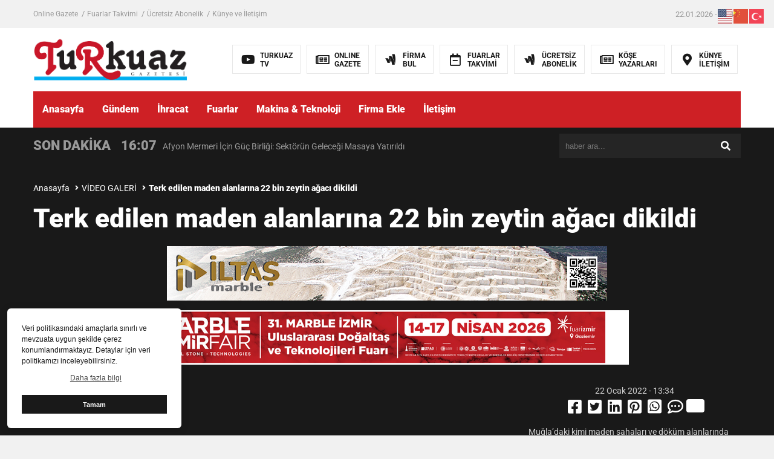

--- FILE ---
content_type: text/html; charset=UTF-8
request_url: https://turkuazgazetesi.com.tr/terk-edilen-maden-alanlarina-22-bin-zeytin-agaci-dikildi/
body_size: 14019
content:
<!DOCTYPE html><html lang="tr"><head><meta charset="utf-8"><title>Terk edilen maden alanlarına 22 bin zeytin ağacı dikildiTurkuaz Gazetesi</title><meta name="viewport" content="width=device-width, initial-scale=1.0, maximum-scale=1.0, user-scalable=0" /><link rel="shortcut icon" href="https://turkuazgazetesi.com.tr/wp-content/uploads/2020/10/turkuaz-gazetesi-icon-1.jpg" /><link rel="canonical" href="https://turkuazgazetesi.com.tr" /><meta property="og:url" content="https://turkuazgazetesi.com.tr/terk-edilen-maden-alanlarina-22-bin-zeytin-agaci-dikildi/" /><meta property="og:title" content="Terk edilen maden alanlarına 22 bin zeytin ağacı dikildi" /><meta property="og:description" content="Muğla’daki kimi maden sahaları ve döküm alanlarında bugün 22 bin 100 zeytin ağacından hasat yapılıyor. Yaklaşık 35 futbol sahası büyüklüğündeki alandan elde edilen zeytinyağı bölge halkı için en önemli geçim kaynaklarından biri olarak öne çıkıyor.Yeniköy Kemerköy Elektrik Üretim ve Ticaret AŞ. Genel Müdürü Mesut Serhat Dinç “Çevreyle uyumlu, dost madenciliğin bir örneğini görüyorsunuz burada... Madeni kullandıktan sonra kapattığımız alanlarda ağaçlandırma çalışmaları yapıyoruz” diyerek bölgedeki süreci anlattı." /><meta property="og:image:type" content="image/jpeg" /><meta property="og:image" content="https://turkuazgazetesi.com.tr/wp-content/uploads/2022/01/22-BIN-ZEYTIN-AGACI-DIKILDI.jpg" /><meta property="og:image:secure_url" content="https://turkuazgazetesi.com.tr/wp-content/uploads/2022/01/22-BIN-ZEYTIN-AGACI-DIKILDI.jpg" /><meta property="og:image:width" content="760" /><meta property="og:image:height" content="405" /><meta property="og:image:alt" content="Terk edilen maden alanlarına 22 bin zeytin ağacı dikildi" /><meta name="twitter:card" content="summary_large_image" /><meta name="twitter:title" content="Terk edilen maden alanlarına 22 bin zeytin ağacı dikildi" /><meta name="twitter:description" content="Muğla’daki kimi maden sahaları ve döküm alanlarında bugün 22 bin 100 zeytin ağacından hasat yapılıyor. Yaklaşık 35 futbol sahası büyüklüğündeki alandan elde edilen zeytinyağı bölge halkı için en önemli geçim kaynaklarından biri olarak öne çıkıyor.Yeniköy Kemerköy Elektrik Üretim ve Ticaret AŞ. Genel Müdürü Mesut Serhat Dinç “Çevreyle uyumlu, dost madenciliğin bir örneğini görüyorsunuz burada... Madeni kullandıktan sonra kapattığımız alanlarda ağaçlandırma çalışmaları yapıyoruz” diyerek bölgedeki süreci anlattı." /><meta name="twitter:url" content="https://turkuazgazetesi.com.tr/terk-edilen-maden-alanlarina-22-bin-zeytin-agaci-dikildi/" /><meta name="twitter:image" content="https://turkuazgazetesi.com.tr/wp-content/uploads/2022/01/22-BIN-ZEYTIN-AGACI-DIKILDI.jpg" />
 <script async src="https://pagead2.googlesyndication.com/pagead/js/adsbygoogle.js?client=ca-pub-7204416712049645"
     crossorigin="anonymous"></script>  <script async src="https://www.googletagmanager.com/gtag/js?id=G-P47FK5R3VR"></script> <script>window.dataLayer = window.dataLayer || [];
  function gtag(){dataLayer.push(arguments)};
  gtag('js', new Date());

  gtag('config', 'G-P47FK5R3VR');</script> </head><body data-rsssl=1><header><h1 style="display: none;">Terk edilen maden alanlarına 22 bin zeytin ağacı dikildiTurkuaz Gazetesi</h1><div class="sayfalarMenu mobilGizle"><div class="menu-header-menu-container"><ul><li id="menu-item-3366" class="menu-item menu-item-type-post_type menu-item-object-page menu-item-3366"><a href="https://turkuazgazetesi.com.tr/e-gazete-2/">Online Gazete</a></li><li id="menu-item-3365" class="menu-item menu-item-type-post_type menu-item-object-page menu-item-3365"><a href="https://turkuazgazetesi.com.tr/?page_id=3326">Fuarlar Takvimi</a></li><li id="menu-item-3364" class="menu-item menu-item-type-post_type menu-item-object-page menu-item-3364"><a href="https://turkuazgazetesi.com.tr/ucretsiz-abonelik/">Ücretsiz Abonelik</a></li><li id="menu-item-3325" class="menu-item menu-item-type-post_type menu-item-object-page menu-item-3325"><a href="https://turkuazgazetesi.com.tr/kunye/">Künye ve İletişim</a></li></ul></div><div class="tarihSaat">
<strong> 22.01.2026 - 23:49</strong></div></div><div class="headerAlani"><div class="binYuzYetmis"><div class="logoAlani">
<a href="https://turkuazgazetesi.com.tr" title="Terk edilen maden alanlarına 22 bin zeytin ağacı dikildiTurkuaz Gazetesi">
<img data-lazyloaded="1" src="[data-uri]" data-src="https://turkuazgazetesi.com.tr/wp-content/uploads/2020/10/Turkuaz-gazetesi-logo.png" title="Terk edilen maden alanlarına 22 bin zeytin ağacı dikildiTurkuaz Gazetesi" width="255" height="75"><noscript><img src="https://turkuazgazetesi.com.tr/wp-content/uploads/2020/10/Turkuaz-gazetesi-logo.png" title="Terk edilen maden alanlarına 22 bin zeytin ağacı dikildiTurkuaz Gazetesi" width="255" height="75"></noscript>
</a></div><div class="logoyaniMenu mobilGizle"><ul><li>
<a href="https://www.youtube.com/@TurkuazGazetesiTV" title="TURKUAZ<br/>TV">
<i class="fab fa-youtube"></i>
<span>TURKUAZ<br/>TV</span>
</a></li><li>
<a href="/e-gazete-2" title="ONLINE<br/>GAZETE">
<i class="far fa-newspaper"></i>
<span>ONLINE<br/>GAZETE</span>
</a></li><li>
<a href="/firma-rehberi/" title="FİRMA<br/>BUL">
<i class="fab fa-google-wallet"></i>
<span>FİRMA<br/>BUL</span>
</a></li><li>
<a href="/fuar-takvimi/" title="FUARLAR<br/>TAKVİMİ">
<i class="far fa-calendar-minus"></i>
<span>FUARLAR<br/>TAKVİMİ</span>
</a></li><li>
<a href="/ucretsiz-abonelik" title="ÜCRETSİZ<br/>ABONELİK">
<i class="fab fa-google-wallet"></i>
<span>ÜCRETSİZ<br/>ABONELİK</span>
</a></li><li>
<a href="/yazarlar/" title="KÖŞE<br/>YAZARLARI">
<i class="far fa-newspaper"></i>
<span>KÖŞE<br/>YAZARLARI</span>
</a></li><li>
<a href="/kunye/" title="KÜNYE<br/>İLETİŞİM">
<i class="fas fa-map-marker-alt"></i>
<span>KÜNYE<br/>İLETİŞİM</span>
</a></li></ul></div></div></div><div class="headerMenu"><div class="desktopGizle menuIconu">
<a class="toggle"><i class="fas fa-bars"></i></a></div><nav><div class="hMenu"><div class="swiper-wrapper"><div class="swiper-slide"><a href="https://turkuazgazetesi.com.tr/">Anasayfa</a></div><div class="swiper-slide"><a href="https://turkuazgazetesi.com.tr/kategori/gundem/">Gündem</a></div><div class="swiper-slide"><a href="https://turkuazgazetesi.com.tr/kategori/ihracat/">İhracat</a></div><div class="swiper-slide"><a href="https://turkuazgazetesi.com.tr/kategori/fuarlar/">Fuarlar</a></div><div class="swiper-slide"><a href="https://turkuazgazetesi.com.tr/kategori/makina/">Makina &amp; Teknoloji</a></div><div class="swiper-slide"><a href="https://turkuazgazetesi.com.tr/firma-ekle/">Firma Ekle</a></div><div class="swiper-slide"><a href="https://turkuazgazetesi.com.tr/iletisim/">İletişim</a></div></div><div class="menuGeri"><i class="fas fa-angle-right"></i></div><div class="menuIleri"><i class="fas fa-angle-left"></i></div></div></nav></div></header><nav id="main-nav"><div class="menu-mobil-container"><ul class="second-nav"><li id="menu-item-15091" class="menu-item menu-item-type-custom menu-item-object-custom menu-item-15091"><a href="https://www.turkuazgazetesi.com.tr">Anasayfa</a></li><li id="menu-item-15085" class="menu-item menu-item-type-post_type menu-item-object-page menu-item-15085"><a href="https://turkuazgazetesi.com.tr/e-gazete-2/">Online Gazete</a></li><li id="menu-item-15086" class="menu-item menu-item-type-post_type menu-item-object-page menu-item-15086"><a href="https://turkuazgazetesi.com.tr/?page_id=3326">Fuarlar Takvimi</a></li><li id="menu-item-15089" class="menu-item menu-item-type-taxonomy menu-item-object-category menu-item-15089"><a href="https://turkuazgazetesi.com.tr/kategori/gundem/">Gündem</a></li><li id="menu-item-15090" class="menu-item menu-item-type-taxonomy menu-item-object-category current-post-ancestor current-menu-parent current-post-parent menu-item-15090"><a href="https://turkuazgazetesi.com.tr/kategori/video-galeri/">Video Haberler</a></li><li id="menu-item-15088" class="menu-item menu-item-type-post_type menu-item-object-page menu-item-15088"><a href="https://turkuazgazetesi.com.tr/yazarlar/">Yazarlar</a></li><li id="menu-item-15087" class="menu-item menu-item-type-post_type menu-item-object-page menu-item-15087"><a href="https://turkuazgazetesi.com.tr/kunye/">Künye ve İletişim</a></li></ul></div></nav><div class="temizle"></div><div class="sondkAlani"><div class="binYuzYetmis"><div class="sonDakikaGenel"><div class="mg780"><strong class="sondkBas">SON DAKİKA</strong></div><div class="sonDakika"><div class="swiper-wrapper"><div class="swiper-slide">
<a href="https://turkuazgazetesi.com.tr/afyon-mermeri-icin-guc-birligi-sektorun-gelecegi-masaya-yatirildi/" title="Afyon Mermeri İçin Güç Birliği: Sektörün Geleceği Masaya Yatırıldı">
<time>16:07</time>
<span>Afyon Mermeri İçin Güç Birliği: Sektörün Geleceği Masaya Yatırıldı</span>
</a></div><div class="swiper-slide">
<a href="https://turkuazgazetesi.com.tr/egenin-maden-ihracatinda-2025-basarisi-ibrahim-alimoglu-yeniden-adayligini-acikladi/" title="EMİB Başkanı Alimoğlu Güven Tazelemek İstiyor: Bir Dönem Daha Aday">
<time>13:34</time>
<span>EMİB Başkanı Alimoğlu Güven Tazelemek İstiyor: Bir Dönem Daha Aday</span>
</a></div><div class="swiper-slide">
<a href="https://turkuazgazetesi.com.tr/turk-dogal-tas-sektorunun-duayeni-erdogan-akbulak-son-yolculuguna-ugurlandi/" title="Türk Doğal Taş Sektörünün Duayeni Erdoğan Akbulak, Son Yolculuğuna Uğurlandı">
<time>13:27</time>
<span>Türk Doğal Taş Sektörünün Duayeni Erdoğan Akbulak, Son Yolculuğuna Uğurlandı</span>
</a></div><div class="swiper-slide">
<a href="https://turkuazgazetesi.com.tr/silkarin-kurucusu-erdogan-akbulakin-yanindaki-dostu-dehset-anlarini-anlatti/" title="Silkar’ın Kurucusu Erdoğan Akbulak’ın Yanındaki Dostu Dehşet Anlarını Anlattı">
<time>11:47</time>
<span>Silkar’ın Kurucusu Erdoğan Akbulak’ın Yanındaki Dostu Dehşet Anlarını Anlattı</span>
</a></div><div class="swiper-slide">
<a href="https://turkuazgazetesi.com.tr/ege-bolgesi-2025-yilini-437-milyar-dolarlik-ihracatla-kapatti/" title="Ege Bölgesi 2025 yılını 43,7 milyar dolarlık ihracatla kapattı">
<time>10:48</time>
<span>Ege Bölgesi 2025 yılını 43,7 milyar dolarlık ihracatla kapattı</span>
</a></div><div class="swiper-slide">
<a href="https://turkuazgazetesi.com.tr/silkar-madencilikin-kurucusu-ve-yonetim-kurulu-baskani-erdogan-akbulak-hayatini-kaybetti/" title="Silkar Madencilik’in Kurucusu ve Yönetim Kurulu Başkanı Erdoğan Akbulak Hayatını Kaybetti">
<time>16:47</time>
<span>Silkar Madencilik’in Kurucusu ve Yönetim Kurulu Başkanı Erdoğan Akbulak Hayatını Kaybetti</span>
</a></div><div class="swiper-slide">
<a href="https://turkuazgazetesi.com.tr/dogal-tas-sektorunun-aci-gunu/" title="Doğal taş sektörünün acı günü">
<time>16:42</time>
<span>Doğal taş sektörünün acı günü</span>
</a></div><div class="swiper-slide">
<a href="https://turkuazgazetesi.com.tr/dogal-tas-sektorune-yonelik-kazablanka-fas-sektorel-ticaret-heyeti-mayis-2026ya-ertelendi/" title="Doğal taş Sektörüne Yönelik Kazablanka/Fas Sektörel Ticaret Heyeti Mayıs 2026’ya Ertelendi">
<time>14:42</time>
<span>Doğal taş Sektörüne Yönelik Kazablanka/Fas Sektörel Ticaret Heyeti Mayıs 2026’ya Ertelendi</span>
</a></div><div class="swiper-slide">
<a href="https://turkuazgazetesi.com.tr/ege-ihracatci-birliklerinden-2025-degerlendirmesi-bu-yil-buyume-degil-dayaniklilik-yiliydi/" title="Ege İhracatçı Birlikleri’nden 2025 Değerlendirmesi: “Bu Yıl Büyüme Değil, Dayanıklılık Yılıydı”">
<time>9:37</time>
<span>Ege İhracatçı Birlikleri’nden 2025 Değerlendirmesi: “Bu Yıl Büyüme Değil, Dayanıklılık Yılıydı”</span>
</a></div><div class="swiper-slide">
<a href="https://turkuazgazetesi.com.tr/dunyanin-gozu-bir-kez-daha-izmirde-olacak/" title="Dünyanın gözü bir kez daha İzmir’de olacak">
<time>13:28</time>
<span>Dünyanın gözü bir kez daha İzmir’de olacak</span>
</a></div></div></div></div><div class="aramaYap mg780"><form method="get" id="searchform" class="aramayap cf" action="https://turkuazgazetesi.com.tr/">
<input type="text" value="" placeholder="haber ara..." name="s" id="s" />
<button type="submit" class="s"><i class="fas fa-search"></i></button></form></div><div class="kucukArama">
<a href="#search" title="Arama Yap"><i class="fa fa-search"></i></a></div></div></div><div id="search">
<span class="close">X</span><form role="search" id="searchform2" action="https://turkuazgazetesi.com.tr/" method="get">
<input value="" name="s" type="text" placeholder="haber ara..."/></form></div><div class="temizle"></div><div class="videoAlaniGenis"><div class="siteyiOrtala"><div style="background: transparent; padding: 0px 0px; margin-bottom: 5px; width: 100%;" class="siteHaritasi"><ul id="breadcrumbs" class="breadcrumbs"><li class="item-home"><a class="bread-link bread-home" href="https://turkuazgazetesi.com.tr" title="Anasayfa">Anasayfa</a></li><li class="item-cat"><a href="https://turkuazgazetesi.com.tr/kategori/video-galeri/">VİDEO GALERİ</a></li><li class="item-current item-8627"><strong class="bread-current bread-8627" title="Terk edilen maden alanlarına 22 bin zeytin ağacı dikildi">Terk edilen maden alanlarına 22 bin zeytin ağacı dikildi</strong></li></ul></div><div class="baslikOzet baslikBuyutt"><h1 style="color: #ffffff; margin-bottom: 0px;">Terk edilen maden alanlarına 22 bin zeytin ağacı dikildi</h1></div><div style="margin-top: 0px; margin-bottom: 15px;" class="reklamKodu"><a href="http://www.iltasmarble.com.tr" target=_blank><img data-lazyloaded="1" src="[data-uri]" data-src="https://turkuazgazetesi.com.tr/wp-content/uploads/2021/01/iltas-marble.jpg" width="100%" height="auto"><noscript><img src="https://turkuazgazetesi.com.tr/wp-content/uploads/2021/01/iltas-marble.jpg" width="100%" height="auto"></noscript></a>
<br/><br/>
<a href="https://marble.izfas.com.tr/"><img data-lazyloaded="1" src="[data-uri]" alt="" data-src="https://turkuazgazetesi.com.tr/wp-content/uploads/2025/12/izfas-.png"/><noscript><img alt="" src="https://turkuazgazetesi.com.tr/wp-content/uploads/2025/12/izfas-.png"/></noscript></a></div><div class="temizle"></div><div class="playerSol"><div class="epyt-video-wrapper"><iframe  style="display: block; margin: 0px auto;"  id="_ytid_94502"  width="480" height="270"  data-origwidth="480" data-origheight="270"  data-relstop="1" src="https://www.youtube.com/embed/BIoNCZl7-qw?enablejsapi=1&#038;autoplay=0&#038;cc_load_policy=0&#038;cc_lang_pref=&#038;iv_load_policy=1&#038;loop=0&#038;rel=0&#038;fs=1&#038;playsinline=0&#038;autohide=2&#038;theme=dark&#038;color=red&#038;controls=1&#038;" class="__youtube_prefs__  epyt-is-override  no-lazyload" title="YouTube player"  allow="fullscreen; accelerometer; autoplay; clipboard-write; encrypted-media; gyroscope; picture-in-picture" allowfullscreen data-no-lazy="1" data-skipgform_ajax_framebjll=""></iframe></div></div><div class="playerSag"><div class="singleSosyal"><p>22 Ocak 2022 - 13:34</p><a target="_blank" href="http://www.facebook.com/share.php?u=https://turkuazgazetesi.com.tr/terk-edilen-maden-alanlarina-22-bin-zeytin-agaci-dikildi/" title="facebook"><i class="fab fa-facebook-square"></i></a><a target="_blank" href="http://twitter.com/intent/tweet?text=Terk edilen maden alanlarına 22 bin zeytin ağacı dikildi&url=https://turkuazgazetesi.com.tr/terk-edilen-maden-alanlarina-22-bin-zeytin-agaci-dikildi/" title="twitter"><i class="fab fa-twitter-square"></i></a><a target="_blank" href="http://www.linkedin.com/shareArticle?mini=true&url=https://turkuazgazetesi.com.tr/terk-edilen-maden-alanlarina-22-bin-zeytin-agaci-dikildi/" title="linkedin"><i class="fab fa-linkedin"></i></a><a target="_blank" href="http://pinterest.com/pin/create/button/?url=https://turkuazgazetesi.com.tr/terk-edilen-maden-alanlarina-22-bin-zeytin-agaci-dikildi/&media=https://turkuazgazetesi.com.tr/wp-content/uploads/2022/01/22-BIN-ZEYTIN-AGACI-DIKILDI.jpg&description=Terk edilen maden alanlarına 22 bin zeytin ağacı dikildi" title="pinterest"><i class="fab fa-pinterest-square"></i></a><a target="_blank" href="https://wa.me/?text=https://turkuazgazetesi.com.tr/terk-edilen-maden-alanlarina-22-bin-zeytin-agaci-dikildi/" data-action="share/whatsapp/share"><i class="fab fa-whatsapp-square"></i></a><a href="https://turkuazgazetesi.com.tr/terk-edilen-maden-alanlarina-22-bin-zeytin-agaci-dikildi/#respond" title="yorum yaz"><i class="far fa-comment-dots"></i></a><span></span></div><div class="scrollbar" id="style-3"><div class="force-overflow"><p>Muğla’daki kimi maden sahaları ve döküm alanlarında bugün 22 bin 100 zeytin ağacından hasat yapılıyor. Yaklaşık 35 futbol sahası büyüklüğündeki alandan elde edilen zeytinyağı bölge halkı için en önemli geçim kaynaklarından biri olarak öne çıkıyor.</p><p>Yeniköy Kemerköy Elektrik Üretim ve Ticaret AŞ. Genel Müdürü Mesut Serhat Dinç “Çevreyle uyumlu, dost madenciliğin bir örneğini görüyorsunuz burada&#8230; Madeni kullandıktan sonra kapattığımız alanlarda ağaçlandırma çalışmaları yapıyoruz” diyerek bölgedeki süreci anlattı.</p></div></div></div><div class="etiketler"></div></div></div><div class="temizle"></div><div class="siteyiOrtala"><div class="siteSol"><div style="margin-top: 0px; margin-bottom: 15px;" class="reklamKodu"><a href="https://turkuazgazetesi.com.tr/iletisim/"><img data-lazyloaded="1" src="[data-uri]" class="img-responsive" alt="" data-src="https://turkuazgazetesi.com.tr/wp-content/uploads/2020/09/799x90.jpg" /><noscript><img class="img-responsive" alt="" src="https://turkuazgazetesi.com.tr/wp-content/uploads/2020/09/799x90.jpg" /></noscript></a></div><div class="temizle"></div><div class="benzerVideolar"><div class="benzeric"><a href="https://turkuazgazetesi.com.tr/madencilikte-yenilenebilir-enerji/" title="Madencilikte Yenilenebilir Enerji"><figure><img data-lazyloaded="1" src="[data-uri]" data-src="https://turkuazgazetesi.com.tr/wp-content/uploads/2025/07/maxresdefault.webp" alt="Madencilikte Yenilenebilir Enerji" width="" height=""><noscript><img src="https://turkuazgazetesi.com.tr/wp-content/uploads/2025/07/maxresdefault.webp" alt="Madencilikte Yenilenebilir Enerji" width="" height=""></noscript><figcaption>Madencilikte Yenilenebilir Enerji</figcaption><span>Senin için önerilenler</span></figure></a></div><div class="benzeric"><a href="https://turkuazgazetesi.com.tr/tastan-hediye-olur-mu/" title="Taştan Hediye Olur mu?"><figure><img data-lazyloaded="1" src="[data-uri]" data-src="https://turkuazgazetesi.com.tr/wp-content/uploads/2025/05/Sade-Basit-Teknoloji-Yapay-Zeka-Kapak-Youtube-Kucuk-Resmi-2.png" alt="Taştan Hediye Olur mu?" width="" height=""><noscript><img src="https://turkuazgazetesi.com.tr/wp-content/uploads/2025/05/Sade-Basit-Teknoloji-Yapay-Zeka-Kapak-Youtube-Kucuk-Resmi-2.png" alt="Taştan Hediye Olur mu?" width="" height=""></noscript><figcaption>Taştan Hediye Olur mu?</figcaption><span>Senin için önerilenler</span></figure></a></div><div class="benzeric"><a href="https://turkuazgazetesi.com.tr/madencilikte-ruhsatsiz-uretim-uygulamada-neler-yasaniyor/" title="Madencilikte Ruhsatsız Üretim: Uygulamada Neler Yaşanıyor?"><figure><img data-lazyloaded="1" src="[data-uri]" data-src="https://turkuazgazetesi.com.tr/wp-content/uploads/2025/05/farkinda-misin-1.png" alt="Madencilikte Ruhsatsız Üretim: Uygulamada Neler Yaşanıyor?" width="" height=""><noscript><img src="https://turkuazgazetesi.com.tr/wp-content/uploads/2025/05/farkinda-misin-1.png" alt="Madencilikte Ruhsatsız Üretim: Uygulamada Neler Yaşanıyor?" width="" height=""></noscript><figcaption>Madencilikte Ruhsatsız Üretim: Uygulamada Neler Yaşanıyor?</figcaption><span>Senin için önerilenler</span></figure></a></div><div class="benzeric"><a href="https://turkuazgazetesi.com.tr/madencilikte-ruhsatsiz-uretim-hangi-cezalar-sizi-bekliyor/" title="Madencilikte Ruhsatsız Üretim: Hangi Cezalar Sizi Bekliyor?"><figure><img data-lazyloaded="1" src="[data-uri]" data-src="https://turkuazgazetesi.com.tr/wp-content/uploads/2025/05/farkinda-misin-.png" alt="Madencilikte Ruhsatsız Üretim: Hangi Cezalar Sizi Bekliyor?" width="" height=""><noscript><img src="https://turkuazgazetesi.com.tr/wp-content/uploads/2025/05/farkinda-misin-.png" alt="Madencilikte Ruhsatsız Üretim: Hangi Cezalar Sizi Bekliyor?" width="" height=""></noscript><figcaption>Madencilikte Ruhsatsız Üretim: Hangi Cezalar Sizi Bekliyor?</figcaption><span>Senin için önerilenler</span></figure></a></div><div class="benzeric"><a href="https://turkuazgazetesi.com.tr/atk-cnc-makine-uretimine-basladi/" title="ATK CNC Makine Üretimine Başladı"><figure><img data-lazyloaded="1" src="[data-uri]" data-src="https://turkuazgazetesi.com.tr/wp-content/uploads/2025/04/video-kapak.png" alt="ATK CNC Makine Üretimine Başladı" width="" height=""><noscript><img src="https://turkuazgazetesi.com.tr/wp-content/uploads/2025/04/video-kapak.png" alt="ATK CNC Makine Üretimine Başladı" width="" height=""></noscript><figcaption>ATK CNC Makine Üretimine Başladı</figcaption><span>Senin için önerilenler</span></figure></a></div><div class="benzeric"><a href="https://turkuazgazetesi.com.tr/farkinda-misin-bolum-4-imib/" title="Farkında mısın? Bölüm 4 | #İMİB"><figure><img data-lazyloaded="1" src="[data-uri]" data-src="https://turkuazgazetesi.com.tr/wp-content/uploads/2025/03/farkinda-misin-.png" alt="Farkında mısın? Bölüm 4 | #İMİB" width="" height=""><noscript><img src="https://turkuazgazetesi.com.tr/wp-content/uploads/2025/03/farkinda-misin-.png" alt="Farkında mısın? Bölüm 4 | #İMİB" width="" height=""></noscript><figcaption>Farkında mısın? Bölüm 4 | #İMİB</figcaption><span>Senin için önerilenler</span></figure></a></div></div><div class="temizle"></div><div style="margin-top:0px;"><div class="anakategoriBaslik yorumBas"><h3>YORUM YAP</h3></div><div class="yorumYap"><div id="respond">
<strong>
<span class="cancel-comment-reply">
<small><a rel="nofollow" id="cancel-comment-reply-link" href="/terk-edilen-maden-alanlarina-22-bin-zeytin-agaci-dikildi/#respond" style="display:none;">Cevabı iptal etmek için tıklayın.</a></small>
</span>
</strong><form action="https://turkuazgazetesi.com.tr/wp-comments-post.php" method="post" id="commentform" class="comment"> <script type="text/javascript">(function() {
  document.write('<label><i class="fa fa-user"></i><input type="text" name="author" id="author" value="" placeholder="ADINIZ SOYADINIZ" tabindex="1"/></label>');
  document.write('<label><i class="fas fa-at"></i><input type="text"  name="email" id="email" value="" placeholder="EPOSTA ADRESİNİZ" tabindex="2"/></label>');
  })();</script> <script type="text/javascript">(function() {
  document.write('<label><i class="fas fa-comment-alt"></i><textarea name="comment" class="comment"  placeholder="YORUMUNUZU BURAYA YAZINIZ" tabindex="3"></textarea></label>');
  })();</script> <input type='hidden' name='comment_post_ID' value='8627' id='comment_post_ID' />
<input type='hidden' name='comment_parent' id='comment_parent' value='0' />
<button name="submit" type="submit" id="submit" value="">GÖNDER</button></form><div class="yasalUyari"><b>YASAL UYARI!</b> Suç teşkil edecek, yasadışı, tehditkar, rahatsız edici, hakaret ve küfür içeren, aşağılayıcı, küçük düşürücü, kaba, pornografik, ahlaka aykırı, kişilik haklarına zarar verici ya da benzeri niteliklerde içeriklerden doğan her türlü mali, hukuki, cezai, idari sorumluluk içeriği gönderen kişiye aittir.</div></div></div><article class="comment-list"></article></div></div><div class="siteSag"><div style="margin-bottom: 0px;" class="reklamKodu3"><a href="https://en.monte-bianco.com/" target=_blank>
<img data-lazyloaded="1" src="[data-uri]" data-src="https://turkuazgazetesi.com.tr/wp-content/uploads/2025/01/monte_bianco.gif"
width="100%" height="auto"><noscript><img src="https://turkuazgazetesi.com.tr/wp-content/uploads/2025/01/monte_bianco.gif"
width="100%" height="auto"></noscript>
<a/>
<br/><br/><br/><br/>
<a href="https://www.karan.com.tr" target=_blank>
<img data-lazyloaded="1" src="[data-uri]" data-src="https://turkuazgazetesi.com.tr/wp-content/uploads/2025/02/Adsiz-tasarim.gif"
width="100%" height="auto"><noscript><img src="https://turkuazgazetesi.com.tr/wp-content/uploads/2025/02/Adsiz-tasarim.gif"
width="100%" height="auto"></noscript>
<a/></div><div class="temizle"></div><div class="kategoriSagListele"><div class="kategoriSag"><a href="https://turkuazgazetesi.com.tr/afyon-mermeri-icin-guc-birligi-sektorun-gelecegi-masaya-yatirildi/" title="Afyon Mermeri İçin Güç Birliği: Sektörün Geleceği Masaya Yatırıldı"><strong>Afyon Mermeri İçin Güç Birliği: Sektörün Geleceği Masaya Yatırıldı</strong><span>20 Ocak 2026 - 16:07</span><font>1</font></a></div><div class="kategoriSag"><a href="https://turkuazgazetesi.com.tr/egenin-maden-ihracatinda-2025-basarisi-ibrahim-alimoglu-yeniden-adayligini-acikladi/" title="EMİB Başkanı Alimoğlu Güven Tazelemek İstiyor: Bir Dönem Daha Aday"><strong>EMİB Başkanı Alimoğlu Güven Tazelemek İstiyor: Bir Dönem Daha Aday</strong><span>19 Ocak 2026 - 13:34</span><font>2</font></a></div><div class="kategoriSag"><a href="https://turkuazgazetesi.com.tr/silkarin-kurucusu-erdogan-akbulakin-yanindaki-dostu-dehset-anlarini-anlatti/" title="Silkar’ın Kurucusu Erdoğan Akbulak’ın Yanındaki Dostu Dehşet Anlarını Anlattı"><strong>Silkar’ın Kurucusu Erdoğan Akbulak’ın Yanındaki Dostu Dehşet Anlarını Anlattı</strong><span>15 Ocak 2026 - 11:47</span><font>3</font></a></div></div><div style="margin-top: 0px;" class="reklamKodu3"><a href="https://turkuazgazetesi.com.tr/iletisim/" target=_blank>
<img data-lazyloaded="1" src="[data-uri]" data-src="https://turkuazgazetesi.com.tr/wp-content/uploads/2020/09/350x250.jpg"
width="100%" height="auto"><noscript><img src="https://turkuazgazetesi.com.tr/wp-content/uploads/2020/09/350x250.jpg"
width="100%" height="auto"></noscript>
<a/></div><div class="temizle"></div></div></div><div class="temizle"></div><footer><div class="siteyiOrtala"><div class="ucluBlok"><div class="footerMenu"><h4>KATEGORİLER</h4><div class="menu-footer-kategori-container"><ul><li id="menu-item-14214" class="menu-item menu-item-type-taxonomy menu-item-object-category menu-item-14214"><a href="https://turkuazgazetesi.com.tr/kategori/gundem/">Gündem</a></li><li id="menu-item-14215" class="menu-item menu-item-type-taxonomy menu-item-object-category menu-item-14215"><a href="https://turkuazgazetesi.com.tr/kategori/yazarlar/">Yazarlar</a></li><li id="menu-item-14216" class="menu-item menu-item-type-taxonomy menu-item-object-category current-post-ancestor current-menu-parent current-post-parent menu-item-14216"><a href="https://turkuazgazetesi.com.tr/kategori/video-galeri/">VİDEO GALERİ</a></li><li id="menu-item-14217" class="menu-item menu-item-type-taxonomy menu-item-object-category menu-item-14217"><a href="https://turkuazgazetesi.com.tr/kategori/ihracat/">İhracat</a></li><li id="menu-item-14218" class="menu-item menu-item-type-taxonomy menu-item-object-category menu-item-14218"><a href="https://turkuazgazetesi.com.tr/kategori/firmalar/">Firmalar</a></li><li id="menu-item-14219" class="menu-item menu-item-type-taxonomy menu-item-object-category menu-item-14219"><a href="https://turkuazgazetesi.com.tr/kategori/fuarlar/">Fuarlar</a></li><li id="menu-item-14220" class="menu-item menu-item-type-taxonomy menu-item-object-category menu-item-14220"><a href="https://turkuazgazetesi.com.tr/kategori/makina/">Makina &amp; Teknoloji</a></li></ul></div></div></div><div class="ucluBlok"><div class="footerMenu"><h4>SAYFALAR</h4><div class="menu-header-menu-container"><ul><li class="menu-item menu-item-type-post_type menu-item-object-page menu-item-3366"><a href="https://turkuazgazetesi.com.tr/e-gazete-2/">Online Gazete</a></li><li class="menu-item menu-item-type-post_type menu-item-object-page menu-item-3365"><a href="https://turkuazgazetesi.com.tr/?page_id=3326">Fuarlar Takvimi</a></li><li class="menu-item menu-item-type-post_type menu-item-object-page menu-item-3364"><a href="https://turkuazgazetesi.com.tr/ucretsiz-abonelik/">Ücretsiz Abonelik</a></li><li class="menu-item menu-item-type-post_type menu-item-object-page menu-item-3325"><a href="https://turkuazgazetesi.com.tr/kunye/">Künye ve İletişim</a></li></ul></div></div></div><div class="ucluBlok"><div class="ucluBlokic ver100"><h4>E-BÜLTEN ABONELİĞİ</h4><div class="eBultenAbone">
<input placeholder="E-Posta Adresiniz" type="text" class="eBultenin">
<button type="button" onclick="bultenGonder()"><i class="fas fa-angle-right"></i></button><p>E-Bülten aboneliği ile haberlere daha hızlı erişin.</p></div></div><div class="ucluBlokic ver100"><div class="sosyalMedya">
<a href="https://www.facebook.com/turkuazgazetesitr" rel="nofollow" target="_blank" title="facebook"><i class="fab fa-facebook-square"></i></a>
<a href="https://twitter.com/gazeteturkuaz" rel="nofollow" target="_blank" title="twitter"><i class="fab fa-twitter-square"></i></a>
<a href="https://www.instagram.com/turkuazgazetesitr/" rel="nofollow" target="_blank" title="instagram"><i class="fab fa-instagram-square"></i></a>
<a href="https://www.youtube.com/channel/UCxUqmoXYYseoRirTFwQlXpQ?view_as=subscriber" rel="nofollow" target="_blank" title="youtube"><i class="fab fa-youtube-square"></i></a>
<a href="https://www.linkedin.com/company/turkuazgazetesi/" rel="nofollow" target="_blank" title="linkedin"><i class="fab fa-linkedin"></i></a></div></div></div></div><div class="footerText"><p>Copyright © 2020-2025 Tüm Hakları Saklıdır, İzinsiz ve kaynak gösterilmeden yayınlanamaz.Basın Ahlak Yasasına Uymayı Taahhüt ederiz. İmzalı yazılardan yazarları sorumludur.</p></div></footer> <script type="speculationrules">{"prefetch":[{"source":"document","where":{"and":[{"href_matches":"\/*"},{"not":{"href_matches":["\/wp-*.php","\/wp-admin\/*","\/wp-content\/uploads\/*","\/wp-content\/*","\/wp-content\/plugins\/*","\/wp-content\/themes\/theHaberV6\/*","\/*\\?(.+)"]}},{"not":{"selector_matches":"a[rel~=\"nofollow\"]"}},{"not":{"selector_matches":".no-prefetch, .no-prefetch a"}}]},"eagerness":"conservative"}]}</script> <div class="gtranslate_wrapper" id="gt-wrapper-71558513"></div><marquee style='position: absolute; width: 0px;'><a href="https://drvipangupta.com/" title="jojobet">jojobet</a><a href="https://www.harmonytimberfloors.com/" title="jojobet">jojobet</a><a href="https://sanbenitomedical.com/" title="deneme bonusu ">deneme bonusu </a><a href="https://asianhardware.com/" title="casibom">casibom</a><a href="https://asianhardware.com/" title="casibom">casibom</a><a href="https://asianhardware.com/" title="casibom giriş">casibom giriş</a><a href="https://x.com/xMarsbahisOlay" title="MARSBAHİS">MARSBAHİS</a><a href="https://johnsonlawgroups.com" title="casibom">casibom</a><a href="https://sapphirecliniks.com/" title="Betasus">Betasus</a><a href="https://www.uwpeterborough.ca/" title="vaycasino">vaycasino</a><a href="https://www.tigerhawktech.com/" title="vaycasino giriş">vaycasino giriş</a><a href="https://sanbenitomedical.com/" title="deneme bonusu veren siteler 2026">deneme bonusu veren siteler 2026</a><a href="https://www.miamibestwheels.com/" title="Deneme Bonusu">Deneme Bonusu</a><a href="https://www.legaleraawards.com/" title="Holiganbet">Holiganbet</a><a href="https://www.legaleraawards.com/" title="Holiganbet Giriş">Holiganbet Giriş</a><a href="https://www.legaleraawards.com/" title="Holiganbet">Holiganbet</a><a href="https://custom-cuttars.com/" title="casibom">casibom</a><a href="https://villageneralbelgrano.gob.ar/" title="Holiganbet">Holiganbet</a><a href="https://sisliescortmanken.com/" title="şişli escort">şişli escort</a><a href="https://sefakoyescortmanken.com" title="küçükçekmece escort">küçükçekmece escort</a><a href="https://betasusgirisi.com/" title="betasus">betasus</a><a href="https://marcoscangussu.com.br/" title="casibom">casibom</a><a href="https://www.gvscolombia.com/" title="casibom güncel giriş">casibom güncel giriş</a><a href="https://topper.md/" title="betsmove">betsmove</a><a href="https://mallorypork.com/" title="bets10">bets10</a><a href="https://www.eumamae.com/category/fatih-escort/" title="bayan escort fatih">bayan escort fatih</a><a href="https://sisliescortmanken.com/" title="nişantaşı escort">nişantaşı escort</a><a href="https://evomall.my/" title="padişahbet">padişahbet</a><a href="https://www.brsteak.com/" title="deneme bonusu">deneme bonusu</a><a href="https://www.instagram.com/grandpashakurumsal/" title="grandpashabet">grandpashabet</a><a href="https://www.biotec.com.py/" title="betcio">betcio</a><a href="https://uswa.edu.pk/" title="cratosroyalbet">cratosroyalbet</a><a href="https://kayakalp.org/" title="piabellacasino">piabellacasino</a><a href="https://tr.holiganbett-2026mobil.vip/" title="holiganbet">holiganbet</a><a href="https://kagithaneescortmanken.xyz/" title="kağıthane escort bayan">kağıthane escort bayan</a><a href="https://amcham-mauritius.com/" title="Matbet">Matbet</a><a href="https://soundandvision.com.mt/" title="Casibom">Casibom</a><a href="https://vplace.vn/" title="bets10">bets10</a><a href="https://sbns.agencymarketingone.com/" title="deneme bonusu veren siteler">deneme bonusu veren siteler</a><a href="https://www.maskit.co.id/" title="Casibom">Casibom</a><a href="https://www.offshorephysiotorquay.com.au/" title="cratosroyalbet">cratosroyalbet</a><a href="https://cratosroyallbet874.com/" title="cratosroyalbet">cratosroyalbet</a><a href="https://taniuntung.com/" title="lunabet">lunabet</a><a href="http://sindconce.org.br/" title="jojobet">jojobet</a><a href="https://www.aloviecnha.com/" title="holiganbet">holiganbet</a><a href="https://www.aloviecnha.com/" title="holiganbet giriş">holiganbet giriş</a><a href="https://www.uniat.it/" title="extrabet">extrabet</a><a href="https://fastcredit.co.in/" title="limanbet">limanbet</a><a href=" https://www.rankingeek.com/" title="jojobet">jojobet</a><a href="https://arquitalianasaopaulo.iau.usp.br/" title="jojobet">jojobet</a><a href="https://asifakbar.com/" title="maksibet">maksibet</a><a href="https://tosafe114.com/" title="https://tosafe114.com/">https://tosafe114.com/</a><a href="https://port-protect.com/" title="dinamobet">dinamobet</a><a href="https://bimantika.net/" title="betpas">betpas</a><a href="https://texinlon.com/" title="cratosroyalbet">cratosroyalbet</a><a href="https://www.konyajo.com" title="konya eskort">konya eskort</a><a href="https://sapphirecliniks.com/" title="Betasus">Betasus</a><a href="https://www.legaleraawards.com/" title="Holiganbet Giriş">Holiganbet Giriş</a><a href="https://www.legaleraawards.com/" title="Holiganbet">Holiganbet</a><a href="https://www.licitar.hr/" title="holiganbet">holiganbet</a><a href="https://www.licitar.hr/" title="holiganbet giriş">holiganbet giriş</a><a href="http://abafe.org.br/" title="jojobet">jojobet</a><a href="https://www.samosasingh.com/" title="casibom">casibom</a><a href="http://baragura.akalacademy.ac.in/ " title="holiganbet">holiganbet</a><a href="http://baragura.akalacademy.ac.in/ " title="holiganbet giriş">holiganbet giriş</a><a href="https://theminihints.com/" title="pusulabet">pusulabet</a><a href="https://www.samosasingh.com/" title="casibom giriş">casibom giriş</a><a href="https://www.gvscolombia.com/" title="casibom">casibom</a><a href="https://www.gvscolombia.com/" title="casibom giriş">casibom giriş</a><a href="https://www.ochki.net/" title="marsbahis">marsbahis</a><a href="https://pronosa.com/" title="jojobet giriş">jojobet giriş</a><a href="https://www.abdulhamittopcu.com/" title="jojobet">jojobet</a><a href="https://1stradardetectors.com/" title="jojobet">jojobet</a><a href="https://1stradardetectors.com/" title="jojobet giriş">jojobet giriş</a><a href="https://ums.tnu.in/" title="jojobet">jojobet</a><a href="https://ums.tnu.in/" title="jojobet giriş">jojobet giriş</a><a href="https://tatotennisteam.it/" title="grandpashabet">grandpashabet</a><a href="https://viajesenpaquetes.com/" title="pusulabet">pusulabet</a><a href="https://temerproperties.com/" title="meritking">meritking</a><a href="https://occitagri-formations.fr/" title="imajbet">imajbet</a><a href="https://metroroutes.in/" title="meritking">meritking</a><a href="https://www.lighthouse-living.it/" title="holiganbet">holiganbet</a><a href="https://getapc.precisioncomputing.net/" title="holiganbet">holiganbet</a><a href="https://metroroutes.in/" title="meritking">meritking</a><a href="https://mff-karlovac.com/" title="sekabet">sekabet</a><a href="https://jadilife.my/" title="meritking">meritking</a><a href="https://espacehost.com/" title="grandpashabet giriş">grandpashabet giriş</a><a href="https://dzosecina.rs" title="grandpashabet">grandpashabet</a><a href="https://mibida.cz/" title="bahsegel">bahsegel</a><a href="https://us.mustardseedbistro.com/" title="meritking">meritking</a><a href="https://albertatradecorridor.com/" title="meritking">meritking</a><a href="https://albertatradecorridor.com/" title="meritking">meritking</a><a href="https://themdhcollection.com/" title="marsbahis resmi giriş">marsbahis resmi giriş</a><a href="https://aerostreet.co.id" title="meritking">meritking</a><a href="https://powerhouseffect.com/" title="vdcasino giriş">vdcasino giriş</a><a href="https://teakanddeck.com/" title="matbet">matbet</a><a href="https://lavie.hr/" title="grandpashabet">grandpashabet</a><a href="https://lavie.hr/" title="grandpashabet giriş">grandpashabet giriş</a><a href="https://universitas.academy/" title="pusulabet">pusulabet</a><a href="https://pprp.or.th/" title="pusulabet">pusulabet</a><a href="https://pprp.or.th/" title="pusulabet">pusulabet</a><a href="https://universitas.academy/" title="pusulabet güncel giriş">pusulabet güncel giriş</a><a href="https://print3dservice.ro/" title="matbet">matbet</a><a href="https://print3dservice.ro/" title="matbet giriş">matbet giriş</a><a href="https://sweetwipes.com/" title="grandpashabet">grandpashabet</a><a href="https://www.demellos.com/" title="deneme bonusu">deneme bonusu</a><a href="https://watershedrestaurant.com/" title="dizipal">dizipal</a><a href="https://geoffnelder.com/" title="meritking giriş">meritking giriş</a><a href="https://misc.jo/" title="marsbahis giriş">marsbahis giriş</a><a href="https://misc.jo//" title="marsbahis güncel giriş">marsbahis güncel giriş</a><a href="https://pprp.or.th/" title="pusulabet giriş">pusulabet giriş</a><a href="https://pprp.or.th/" title="pusulabet giriş">pusulabet giriş</a><a href="https://t.me/+fZlM8cPu-AQzZTVk" title="taraftarium24">taraftarium24</a><a href="https://danlorenc.cz/" title="zirvebet">zirvebet</a><a href="https://villageneralbelgrano.gob.ar/" title="Holiganbet">Holiganbet</a><a href="https://revekkagyftaki.gr/" title="betovis">betovis</a><a href="https://revekkagyftaki.gr/" title="betovis">betovis</a><a href="https://newenglandfoot.com/" title="bets10">bets10</a><a href="https://sprintdigitech.com" title="yakabet">yakabet</a><a href="https://gigglebigletoys.com" title="hiltonbet">hiltonbet</a><a href="https://morweb.net" title="enbet giriş">enbet giriş</a><a href="https://morweb.net/" title="enbet">enbet</a><a href="https://inspectrumrecords.com" title="aresbet giriş">aresbet giriş</a><a href="https://inspectrumrecords.com/" title="aresbet">aresbet</a><a href="https://momentoimoveis.com.br" title="casinoroyal giriş">casinoroyal giriş</a><a href="https://www.sixthpresbyterian.org/" title="sekabet">sekabet</a><a href="https://hotelcavalier.com/" title="padişahbet">padişahbet</a><a href="https://www.waterwatchpenang.org/" title="primebahis">primebahis</a><a href="https://afham.net/" title="meritking güncel giriş">meritking güncel giriş</a><a href="https://chesa.com/" title="jojobet">jojobet</a><a href="https://chesa.com/" title="jojobet giriş">jojobet giriş</a><a href="https://momentoimoveis.com.br/" title="casinoroyal">casinoroyal</a><a href="https://blogtrend.co.uk" title="betpipo">betpipo</a><a href="https://banboneirubek.com/" title="holiganbet">holiganbet</a><a href="https://jadilife.my/" title="meritking">meritking</a><a href="https://mconcept.pl/" title="casinoroyal giriş">casinoroyal giriş</a><a href="https://mconcept.pl" title="casinoroyal">casinoroyal</a><a href="https://tr.betcio-girisadreslerr.vip/" title="betcio">betcio</a><a href="https://abdullah-traders.org" title="Yakabet">Yakabet</a><a href="https://www.royalcrownbakerycafe.com/" title="slot siteleri">slot siteleri</a><a href="https://diesmart.com" title="Hititbet">Hititbet</a><a href="https://diesmart.com" title="Hititbet giriş">Hititbet giriş</a><a href="https://criollo.mx/" title="betcio">betcio</a><a href="https://sweetwipes.com/" title="grandpashabet giriş">grandpashabet giriş</a><a href="https://hotel-taurus.com/" title="jojobet">jojobet</a><a href="https://www.instagram.com/grandpashakurumsal/" title="grandpashabet">grandpashabet</a><a href="https://x.com/gra_ndpasha" title="grandpashabet">grandpashabet</a><a href="https://goline.vn" title="padişahbet">padişahbet</a><a href="https://spartanmetals.com/" title="betsmove">betsmove</a><a href="https://www.timforrest.com/" title="casibom">casibom</a><a href="https://www.timforrest.com/" title="casibom giriş">casibom giriş</a><a href="https://asianhardware.com/" title="casibom giriş">casibom giriş</a><a href="https://www.abdulhamittopcu.com/" title="jojobet giriş">jojobet giriş</a><a href="https://hotelcavalier.com/" title="padişahbet">padişahbet</a><a href="https://strategosms.com/" title="radissonbet">radissonbet</a><a href="https://craftsmanhydraulics.com/" title="casinolevant">casinolevant</a><a href="https://equpd.com/" title="betpark">betpark</a><a href="https://lamardonair.com/" title="masterbetting">masterbetting</a><a href="https://pergedogaevleri.com/" title="betnano">betnano</a><a href="https://oscartechnoshop.com" title="royalbet">royalbet</a><a href="https://decodegisim.com.tr/" title="padişahbet">padişahbet</a><a href="https://kalkanholidays.com/" title="yakabet">yakabet</a><a href="https://cedarz.co.uk/" title="kulisbet">kulisbet</a><a href="https://www.expertest.tn/" title="royalbet">royalbet</a><a href="https://gordos.co.il/" title="jojobet">jojobet</a><a href="https://esmdigitalsolutions.com/" title="matbet güncel giriş">matbet güncel giriş</a><a href="https://kimnamgroup.com/" title="jojobet">jojobet</a><a href="https://svenskasystemvaggar.se/" title="elitbahis">elitbahis</a><a href="https://oneewe.com/" title="betturkey">betturkey</a><a href="https://tailieuhust.com/" title="betpas">betpas</a><a href="https://tailieuhust.com/" title="betpas">betpas</a><a href="https://dobra.hr/" title="betebet">betebet</a><a href="https://theelegantsupplies.com/" title="kingroyal">kingroyal</a><a href="https://radiomanele.ro/" title="artemisbet">artemisbet</a><a href="https://cibacopa.mx/" title="betpas">betpas</a><a href="https://zimgold.com/" title="betvole">betvole</a><a href="exploringmindandbody.com" title="galabet">galabet</a><a href="https://www.ronicnutrition.com/" title="pusulabet">pusulabet</a><a href="https://escuelagracielaletelier.cl/" title="otobet">otobet</a><a href="https://tr.matbetr-guncelsgrs.vip/" title="matbet">matbet</a><a href="https://1stradardetectors.com/" title="jojobet">jojobet</a><a href="https://viacon.se/" title="jojobet">jojobet</a><a href="https://www.teamturfsport.com/" title="holiganbet">holiganbet</a><a href="https://skarastadshotell.se/" title="jojobet giriş">jojobet giriş</a><a href="https://quorage.com/" title="jojobet">jojobet</a><a href="https://www.theoldimperialhotel.com/" title="milanobet">milanobet</a><a href="https://www.theoldimperialhotel.com/" title="milanobet giriş">milanobet giriş</a><a href="https://bandsent.com/" title="jojobet">jojobet</a><a href="https://delloweb.com/" title="jojobet giriş">jojobet giriş</a><a href="https://t.me/CASlBOMADRES" title="casibom telegram">casibom telegram</a><a href="https://enmserviciosintegrales.com/" title="marsbahis">marsbahis</a><a href="https://www.theoldimperialhotel.com/" title="milanobet ">milanobet </a><a href="https://us.mustardseedbistro.com/" title="meritking">meritking</a><a href="https://delloweb.com/" title="jojobet">jojobet</a><a href="https://delloweb.com/" title="jojobet">jojobet</a><a href="https://galleryvermilion.com/" title="marsbahis">marsbahis</a><a href="https://galleryvermilion.com/" title="marsbahis giriş">marsbahis giriş</a><a href="https://www.bizimapart.com.tr/" title="jojobet">jojobet</a><a href="https://espacehost.com/" title="grandpashabet giriş">grandpashabet giriş</a><a href="https://pprp.or.th/" title="pusulabet">pusulabet</a><a href="https://pprp.or.th/" title="pusulabet giriş">pusulabet giriş</a><a href="https://sunrisevilleschool.com/" title="jojobet">jojobet</a><a href="https://evelondevelopments.co.uk/" title="belugabahis">belugabahis</a><a href="https://sevalaya.org/" title="Holiganbet">Holiganbet</a><a href="https://pprp.or.th/" title="pusulabet giriş">pusulabet giriş</a><a href="https://metroroutes.in/" title="meritking">meritking</a><a href="https://soprano-terrace.com/" title="Casibom giriş">Casibom giriş</a><a href="https://cleancuisinebygina.com/" title="vaycasino">vaycasino</a><a href="https://askaffleck.com//" title="sekabet giriş">sekabet giriş</a><a href="https://veera.nl/" title="casibom">casibom</a><a href="https://mustardseedbistro.com/" title="grandpashabet">grandpashabet</a><a href=" https://app.minnect.com/" title="iptv satın al">iptv satın al</a><a href="https://tr.gilibertosno4.com/" title="türk ifşa">türk ifşa</a><a href="https://4riverswinner.com/" title="casibom">casibom</a><a href="https://escuelagracielaletelier.cl/" title="otobet">otobet</a><a href="https://primizemarketing.com.br/" title="vdcasino">vdcasino</a><a href="https://adorpowertron.com/" title="Jojobet">Jojobet</a><a href="https://powerhouseffect.com/" title="vdcasino">vdcasino</a><a href="https://lavie.hr/" title="grandpashabet">grandpashabet</a><a href="https://universitas.academy/" title="pusulabet">pusulabet</a><a href="https://print3dservice.ro/" title="matbet">matbet</a><a href="https://jadilife.my/" title="meritking">meritking</a><a href="https://universitas.academy/" title="pusulabet güncel giriş">pusulabet güncel giriş</a><a href="https://agis.fcta.gov.ng/" title="casibom">casibom</a><a href="https://47-detsad.ru/" title="marsbahis">marsbahis</a><a href="https://pdie.feb.unib.ac.id/" title="jojobet">jojobet</a><a href="https://www.novakortinas.com.ec/" title="casinolevant">casinolevant</a><a href="https://www.finistair.fr/" title="holiganbet">holiganbet</a><a href="https://acehsc.com.au/" title="casibom">casibom</a><a href="https://lefaxx.com/" title="marsbahis">marsbahis</a><a href="https://www.chateau-pirou.fr/" title="jojobet">jojobet</a>
</marquee><div id="ays_tooltip" ><div id="ays_tooltip_block"><p><span style="vertical-align: inherit;"><span style="vertical-align: inherit;">Bu sayfanın içeriğini kopyalayamazsınız</span></span></p></div></div><div id="ays_noscript" style="display:none;"><p>&lt;p&gt;&lt;span style=&quot;vertical-align: inherit;&quot;&gt;&lt;span style=&quot;vertical-align: inherit;&quot;&gt;JavaScript algılanmadı. &lt;/span&gt;&lt;span style=&quot;vertical-align: inherit;&quot;&gt;Bu sitenin çalışması için Javascript gereklidir. &lt;/span&gt;&lt;span style=&quot;vertical-align: inherit;&quot;&gt;Lütfen tarayıcı ayarlarınızda etkinleştirin ve bu sayfayı yenileyin.&lt;/span&gt;&lt;/span&gt;&lt;/p&gt;</p></div>
<noscript><style>#ays_noscript{
			  	 			display:flex !important;
		  	 			}
		  	 			html{
	 				        pointer-events: none;
	    					user-select: none;
		  	 			}</style></noscript><link data-optimized="2" rel="stylesheet" href="https://turkuazgazetesi.com.tr/wp-content/litespeed/css/82dfc65f9198897e4617bf139b840589.css?ver=b2f7b" /> <script type="text/javascript" id="gt_widget_script_71558513-js-before">/*  */
window.gtranslateSettings = /* document.write */ window.gtranslateSettings || {};window.gtranslateSettings['71558513'] = {"default_language":"tr","languages":["en","zh-CN","tr"],"url_structure":"none","detect_browser_language":1,"flag_style":"2d","flag_size":24,"wrapper_selector":"#gt-wrapper-71558513","alt_flags":{"en":"usa"},"horizontal_position":"right","vertical_position":"top","flags_location":"\/wp-content\/plugins\/gtranslate\/flags\/"};
/*  */</script><script src="https://turkuazgazetesi.com.tr/wp-content/plugins/gtranslate/js/flags.js?ver=bf7048e60528be7531be46191cd40a6f" data-no-optimize="1" data-no-minify="1" data-gt-orig-url="/terk-edilen-maden-alanlarina-22-bin-zeytin-agaci-dikildi/" data-gt-orig-domain="turkuazgazetesi.com.tr" data-gt-widget-id="71558513" defer></script> <script type="application/ld+json">{
"@context":"http://schema.org",
"@type":"Organization",
"url":"https://turkuazgazetesi.com.tr",
"logo":{
"@type":"ImageObject",
"url":"",
"width":250,
"height":90},
"sameAs":[
"https://www.facebook.com/turkuazgazetesitr",
"https://twitter.com/gazeteturkuaz",
"https://www.youtube.com/channel/UCxUqmoXYYseoRirTFwQlXpQ?view_as=subscriber"
]
}</script> <script type="application/ld+json">{
"@context":"http://schema.org",
"@type":"WebSite","url":"https://turkuazgazetesi.com.tr",
"potentialAction":{
"@type":"SearchAction",
"target":"https://turkuazgazetesi.com.tr/?s={search_term_string}",
"query-input":"required name=search_term_string"}
}</script> <div id="gmnfooter"></div> <script data-no-optimize="1">window.lazyLoadOptions=Object.assign({},{threshold:300},window.lazyLoadOptions||{});!function(t,e){"object"==typeof exports&&"undefined"!=typeof module?module.exports=e():"function"==typeof define&&define.amd?define(e):(t="undefined"!=typeof globalThis?globalThis:t||self).LazyLoad=e()}(this,function(){"use strict";function e(){return(e=Object.assign||function(t){for(var e=1;e<arguments.length;e++){var n,a=arguments[e];for(n in a)Object.prototype.hasOwnProperty.call(a,n)&&(t[n]=a[n])}return t}).apply(this,arguments)}function o(t){return e({},at,t)}function l(t,e){return t.getAttribute(gt+e)}function c(t){return l(t,vt)}function s(t,e){return function(t,e,n){e=gt+e;null!==n?t.setAttribute(e,n):t.removeAttribute(e)}(t,vt,e)}function i(t){return s(t,null),0}function r(t){return null===c(t)}function u(t){return c(t)===_t}function d(t,e,n,a){t&&(void 0===a?void 0===n?t(e):t(e,n):t(e,n,a))}function f(t,e){et?t.classList.add(e):t.className+=(t.className?" ":"")+e}function _(t,e){et?t.classList.remove(e):t.className=t.className.replace(new RegExp("(^|\\s+)"+e+"(\\s+|$)")," ").replace(/^\s+/,"").replace(/\s+$/,"")}function g(t){return t.llTempImage}function v(t,e){!e||(e=e._observer)&&e.unobserve(t)}function b(t,e){t&&(t.loadingCount+=e)}function p(t,e){t&&(t.toLoadCount=e)}function n(t){for(var e,n=[],a=0;e=t.children[a];a+=1)"SOURCE"===e.tagName&&n.push(e);return n}function h(t,e){(t=t.parentNode)&&"PICTURE"===t.tagName&&n(t).forEach(e)}function a(t,e){n(t).forEach(e)}function m(t){return!!t[lt]}function E(t){return t[lt]}function I(t){return delete t[lt]}function y(e,t){var n;m(e)||(n={},t.forEach(function(t){n[t]=e.getAttribute(t)}),e[lt]=n)}function L(a,t){var o;m(a)&&(o=E(a),t.forEach(function(t){var e,n;e=a,(t=o[n=t])?e.setAttribute(n,t):e.removeAttribute(n)}))}function k(t,e,n){f(t,e.class_loading),s(t,st),n&&(b(n,1),d(e.callback_loading,t,n))}function A(t,e,n){n&&t.setAttribute(e,n)}function O(t,e){A(t,rt,l(t,e.data_sizes)),A(t,it,l(t,e.data_srcset)),A(t,ot,l(t,e.data_src))}function w(t,e,n){var a=l(t,e.data_bg_multi),o=l(t,e.data_bg_multi_hidpi);(a=nt&&o?o:a)&&(t.style.backgroundImage=a,n=n,f(t=t,(e=e).class_applied),s(t,dt),n&&(e.unobserve_completed&&v(t,e),d(e.callback_applied,t,n)))}function x(t,e){!e||0<e.loadingCount||0<e.toLoadCount||d(t.callback_finish,e)}function M(t,e,n){t.addEventListener(e,n),t.llEvLisnrs[e]=n}function N(t){return!!t.llEvLisnrs}function z(t){if(N(t)){var e,n,a=t.llEvLisnrs;for(e in a){var o=a[e];n=e,o=o,t.removeEventListener(n,o)}delete t.llEvLisnrs}}function C(t,e,n){var a;delete t.llTempImage,b(n,-1),(a=n)&&--a.toLoadCount,_(t,e.class_loading),e.unobserve_completed&&v(t,n)}function R(i,r,c){var l=g(i)||i;N(l)||function(t,e,n){N(t)||(t.llEvLisnrs={});var a="VIDEO"===t.tagName?"loadeddata":"load";M(t,a,e),M(t,"error",n)}(l,function(t){var e,n,a,o;n=r,a=c,o=u(e=i),C(e,n,a),f(e,n.class_loaded),s(e,ut),d(n.callback_loaded,e,a),o||x(n,a),z(l)},function(t){var e,n,a,o;n=r,a=c,o=u(e=i),C(e,n,a),f(e,n.class_error),s(e,ft),d(n.callback_error,e,a),o||x(n,a),z(l)})}function T(t,e,n){var a,o,i,r,c;t.llTempImage=document.createElement("IMG"),R(t,e,n),m(c=t)||(c[lt]={backgroundImage:c.style.backgroundImage}),i=n,r=l(a=t,(o=e).data_bg),c=l(a,o.data_bg_hidpi),(r=nt&&c?c:r)&&(a.style.backgroundImage='url("'.concat(r,'")'),g(a).setAttribute(ot,r),k(a,o,i)),w(t,e,n)}function G(t,e,n){var a;R(t,e,n),a=e,e=n,(t=Et[(n=t).tagName])&&(t(n,a),k(n,a,e))}function D(t,e,n){var a;a=t,(-1<It.indexOf(a.tagName)?G:T)(t,e,n)}function S(t,e,n){var a;t.setAttribute("loading","lazy"),R(t,e,n),a=e,(e=Et[(n=t).tagName])&&e(n,a),s(t,_t)}function V(t){t.removeAttribute(ot),t.removeAttribute(it),t.removeAttribute(rt)}function j(t){h(t,function(t){L(t,mt)}),L(t,mt)}function F(t){var e;(e=yt[t.tagName])?e(t):m(e=t)&&(t=E(e),e.style.backgroundImage=t.backgroundImage)}function P(t,e){var n;F(t),n=e,r(e=t)||u(e)||(_(e,n.class_entered),_(e,n.class_exited),_(e,n.class_applied),_(e,n.class_loading),_(e,n.class_loaded),_(e,n.class_error)),i(t),I(t)}function U(t,e,n,a){var o;n.cancel_on_exit&&(c(t)!==st||"IMG"===t.tagName&&(z(t),h(o=t,function(t){V(t)}),V(o),j(t),_(t,n.class_loading),b(a,-1),i(t),d(n.callback_cancel,t,e,a)))}function $(t,e,n,a){var o,i,r=(i=t,0<=bt.indexOf(c(i)));s(t,"entered"),f(t,n.class_entered),_(t,n.class_exited),o=t,i=a,n.unobserve_entered&&v(o,i),d(n.callback_enter,t,e,a),r||D(t,n,a)}function q(t){return t.use_native&&"loading"in HTMLImageElement.prototype}function H(t,o,i){t.forEach(function(t){return(a=t).isIntersecting||0<a.intersectionRatio?$(t.target,t,o,i):(e=t.target,n=t,a=o,t=i,void(r(e)||(f(e,a.class_exited),U(e,n,a,t),d(a.callback_exit,e,n,t))));var e,n,a})}function B(e,n){var t;tt&&!q(e)&&(n._observer=new IntersectionObserver(function(t){H(t,e,n)},{root:(t=e).container===document?null:t.container,rootMargin:t.thresholds||t.threshold+"px"}))}function J(t){return Array.prototype.slice.call(t)}function K(t){return t.container.querySelectorAll(t.elements_selector)}function Q(t){return c(t)===ft}function W(t,e){return e=t||K(e),J(e).filter(r)}function X(e,t){var n;(n=K(e),J(n).filter(Q)).forEach(function(t){_(t,e.class_error),i(t)}),t.update()}function t(t,e){var n,a,t=o(t);this._settings=t,this.loadingCount=0,B(t,this),n=t,a=this,Y&&window.addEventListener("online",function(){X(n,a)}),this.update(e)}var Y="undefined"!=typeof window,Z=Y&&!("onscroll"in window)||"undefined"!=typeof navigator&&/(gle|ing|ro)bot|crawl|spider/i.test(navigator.userAgent),tt=Y&&"IntersectionObserver"in window,et=Y&&"classList"in document.createElement("p"),nt=Y&&1<window.devicePixelRatio,at={elements_selector:".lazy",container:Z||Y?document:null,threshold:300,thresholds:null,data_src:"src",data_srcset:"srcset",data_sizes:"sizes",data_bg:"bg",data_bg_hidpi:"bg-hidpi",data_bg_multi:"bg-multi",data_bg_multi_hidpi:"bg-multi-hidpi",data_poster:"poster",class_applied:"applied",class_loading:"litespeed-loading",class_loaded:"litespeed-loaded",class_error:"error",class_entered:"entered",class_exited:"exited",unobserve_completed:!0,unobserve_entered:!1,cancel_on_exit:!0,callback_enter:null,callback_exit:null,callback_applied:null,callback_loading:null,callback_loaded:null,callback_error:null,callback_finish:null,callback_cancel:null,use_native:!1},ot="src",it="srcset",rt="sizes",ct="poster",lt="llOriginalAttrs",st="loading",ut="loaded",dt="applied",ft="error",_t="native",gt="data-",vt="ll-status",bt=[st,ut,dt,ft],pt=[ot],ht=[ot,ct],mt=[ot,it,rt],Et={IMG:function(t,e){h(t,function(t){y(t,mt),O(t,e)}),y(t,mt),O(t,e)},IFRAME:function(t,e){y(t,pt),A(t,ot,l(t,e.data_src))},VIDEO:function(t,e){a(t,function(t){y(t,pt),A(t,ot,l(t,e.data_src))}),y(t,ht),A(t,ct,l(t,e.data_poster)),A(t,ot,l(t,e.data_src)),t.load()}},It=["IMG","IFRAME","VIDEO"],yt={IMG:j,IFRAME:function(t){L(t,pt)},VIDEO:function(t){a(t,function(t){L(t,pt)}),L(t,ht),t.load()}},Lt=["IMG","IFRAME","VIDEO"];return t.prototype={update:function(t){var e,n,a,o=this._settings,i=W(t,o);{if(p(this,i.length),!Z&&tt)return q(o)?(e=o,n=this,i.forEach(function(t){-1!==Lt.indexOf(t.tagName)&&S(t,e,n)}),void p(n,0)):(t=this._observer,o=i,t.disconnect(),a=t,void o.forEach(function(t){a.observe(t)}));this.loadAll(i)}},destroy:function(){this._observer&&this._observer.disconnect(),K(this._settings).forEach(function(t){I(t)}),delete this._observer,delete this._settings,delete this.loadingCount,delete this.toLoadCount},loadAll:function(t){var e=this,n=this._settings;W(t,n).forEach(function(t){v(t,e),D(t,n,e)})},restoreAll:function(){var e=this._settings;K(e).forEach(function(t){P(t,e)})}},t.load=function(t,e){e=o(e);D(t,e)},t.resetStatus=function(t){i(t)},t}),function(t,e){"use strict";function n(){e.body.classList.add("litespeed_lazyloaded")}function a(){console.log("[LiteSpeed] Start Lazy Load"),o=new LazyLoad(Object.assign({},t.lazyLoadOptions||{},{elements_selector:"[data-lazyloaded]",callback_finish:n})),i=function(){o.update()},t.MutationObserver&&new MutationObserver(i).observe(e.documentElement,{childList:!0,subtree:!0,attributes:!0})}var o,i;t.addEventListener?t.addEventListener("load",a,!1):t.attachEvent("onload",a)}(window,document);</script><script data-optimized="1" src="https://turkuazgazetesi.com.tr/wp-content/litespeed/js/c130f3042693bb911e53433f0c29d765.js?ver=b2f7b"></script></body></html>
<!-- Page optimized by LiteSpeed Cache @2026-01-23 02:49:33 -->

<!-- Page cached by LiteSpeed Cache 7.6.2 on 2026-01-22 23:49:33 -->

--- FILE ---
content_type: text/html; charset=utf-8
request_url: https://www.google.com/recaptcha/api2/aframe
body_size: 266
content:
<!DOCTYPE HTML><html><head><meta http-equiv="content-type" content="text/html; charset=UTF-8"></head><body><script nonce="bu__ylFFP7QT1gNYHvkfYA">/** Anti-fraud and anti-abuse applications only. See google.com/recaptcha */ try{var clients={'sodar':'https://pagead2.googlesyndication.com/pagead/sodar?'};window.addEventListener("message",function(a){try{if(a.source===window.parent){var b=JSON.parse(a.data);var c=clients[b['id']];if(c){var d=document.createElement('img');d.src=c+b['params']+'&rc='+(localStorage.getItem("rc::a")?sessionStorage.getItem("rc::b"):"");window.document.body.appendChild(d);sessionStorage.setItem("rc::e",parseInt(sessionStorage.getItem("rc::e")||0)+1);localStorage.setItem("rc::h",'1769114976870');}}}catch(b){}});window.parent.postMessage("_grecaptcha_ready", "*");}catch(b){}</script></body></html>

--- FILE ---
content_type: text/css
request_url: https://turkuazgazetesi.com.tr/wp-content/litespeed/css/82dfc65f9198897e4617bf139b840589.css?ver=b2f7b
body_size: 34185
content:
a,abbr,acronym,address,applet,article,aside,audio,b,big,blockquote,body,canvas,caption,center,cite,code,dd,del,details,dfn,div,dl,dt,em,embed,fieldset,figcaption,figure,footer,form,h1,h2,h3,h4,h5,h6,header,hgroup,html,i,iframe,img,ins,kbd,label,legend,mark,nav,object,output,p,pre,q,ruby,s,samp,section,small,span,strike,strong,sub,summary,sup,table,tbody,td,tfoot,th,thead,time,tr,tt,u,var,video{margin:0;padding:0;border:0;font-size:100%;vertical-align:baseline;text-decoration:none}{font-family:'Roboto Mono',monospace}body{margin:0 auto;font-family:'Roboto',sans-serif;color:#191919;height:auto;font-size:14px}img{vertical-align:middle;border-style:none;object-fit:cover}a{-webkit-transition:all .25s;-moz-transition:all .25s;-ms-transition:all .25s;-o-transition:all .25s;transition:all .25s}figcaption{-webkit-transition:all .25s;-moz-transition:all .25s;-ms-transition:all .25s;-o-transition:all .25s;transition:all .25s}#soldasabit,#sagdasabit{top:290px!important}.binYuzYetmis{width:100%;max-width:1170px;height:auto;overflow:hidden;display:block;position:relative;margin:0 auto;padding:0}.siteyiOrtala{width:100%;max-width:1170px;height:auto;overflow:hidden;display:block;position:relative;margin:20px auto 0 auto;padding:0}.beyazBG{width:calc(100% - 40px);;height:auto;padding:20px;overflow:hidden;display:block;position:relative;background:#fff}.beyazBGCizgili{width:calc(100% - 0px);;height:auto;overflow:hidden;display:block;position:relative;background:#fff}.beyazBGCizgili:after{width:5px;height:150px;overflow:hidden;display:block;position:absolute;content:"";top:0;left:0;background:#484848;z-index:999}.beyazBGCizgili:before{width:5px;height:150px;overflow:hidden;display:block;position:absolute;content:"";top:0;right:0;background:#484848;z-index:999}.beyazBGCizgili2{width:calc(50% - 10px);;height:auto;overflow:hidden;display:block;position:relative;background:#fff;float:left;margin-right:20px}.beyazBGCizgili2:nth-of-type(2n){margin-right:0}.beyazBGCizgili2:after{width:5px;height:150px;overflow:hidden;display:block;position:absolute;content:"";top:0;left:0;background:#ce6820;z-index:999}.beyazBGCizgili2:before{width:5px;height:150px;overflow:hidden;display:block;position:absolute;content:"";top:0;right:0;background:#ce6820;z-index:999}.beyazBGCizgili2.cizgi3:after{background:#0d72ad}.beyazBGCizgili2.cizgi3:before{background:#0d72ad}.beyazBGCizgili.cizgi4:after{background:#ce2025}.beyazBGCizgili.cizgi4:before{background:#ce2025}.beyazBGCizgili.cizgi5:after{background:#0ba22e}.beyazBGCizgili.cizgi5:before{background:#0ba22e}.anakategoriBaslik.cizgi6{background:#0ba22e}.beyazBGCizgili.cizgi6:after{background:#0ba22e}.beyazBGCizgili.cizgi6:before{background:#0ba22e}.temizle{clear:both}.ortala{text-align:center}.mobilGizle,.mg780{display:block}.desktopGizle{display:none}.headerAlani{width:100%;height:auto;max-height:75px;overflow:hidden;display:block;position:relative;background:#fff;padding:15px 0}.sayfalarMenu{width:calc(100% - 20px);max-width:1170px;height:46px;overflow:hidden;display:block;position:relative;margin:0 auto;padding:0 10px}.sayfalarMenu ul{width:calc(100% - 210px);height:46px;overflow:hidden;display:block;position:relative;margin:0 20px 0 0;padding:0;float:left}.sayfalarMenu ul li{width:auto;height:46px;line-height:46px;display:inline-block;margin-right:15px;position:relative;list-style:none}.sayfalarMenu ul li:after{font-weight:400;content:"/";display:inline-block;line-height:46px;font-size:13px;color:#999;top:0;right:-11px;position:absolute}.sayfalarMenu ul li:last-child:after{display:none}.sayfalarMenu ul li a{font-size:12px;font-weight:400;color:#999;display:block;width:auto;height:46px;line-height:46px}.sayfalarMenu ul li a:hover{color:#333}.sayfalarMenu .tarihSaat{width:185px;height:46px;line-height:46px;overflow:hidden;display:block;position:relative;text-align:right;padding-right:5px}.sayfalarMenu .tarihSaat strong{font-size:13px;font-weight:400;color:#999}.logoAlani{width:25%;height:auto;overflow:hidden;display:block;float:left;position:relative}.logoyaniMenu{width:75%;height:75px;overflow:hidden;display:block;position:relative}.logoyaniMenu ul{width:100%;height:75px;margin:0;padding:0;display:block;text-align:right}.logoyaniMenu ul li{overflow:hidden;display:inline-block;margin:13px 5px 0 5px;border:1px solid rgb(0 0 0 / .09);float:none}.logoyaniMenu ul li a{width:auto;height:auto;display:block;padding:10px 12px 8px 10px;text-align:left}.logoyaniMenu ul li a span{width:auto;height:auto;font-size:12px;font-weight:700;color:#191919;display:block;overflow:hidden}.logoyaniMenu ul li a i{width:30px;height:34px;line-height:28px;overflow:hidden;display:inline-block;float:left;margin-right:5px;color:#191919;font-size:20px;text-align:center}.logoyaniMenu ul li a:hover{background:rgb(0 0 0 / .9)}.logoyaniMenu ul li a:hover span,.logoyaniMenu ul li a:hover i{color:#fff}#main-nav{display:none}.headerMenu{width:100%;height:auto;display:block;position:relative;z-index:99999}.headerMenu:after{width:100%;height:60px;overflow:hidden;display:block;position:absolute;content:"";top:0;background:#fff;z-index:1}.hMenu{width:100%;max-width:1170px;height:60px;overflow:hidden;display:block;position:relative;margin:0 auto;padding:0;background:#ce2025;z-index:9}.hMenu .swiper-slide{width:auto;height:60px;overflow:hidden;display:block}.hMenu .swiper-slide a{width:auto;height:60px;line-height:60px;overflow:hidden;display:block;font-size:16px;font-weight:900;padding:0 15px 0 15px;color:#fff}.hMenu .swiper-slide a:before{content:'';width:0;height:3px;left:50%;bottom:0;display:inline-block;transition:all 0.3s;background:#fff;position:absolute}.hMenu .swiper-slide a:hover:before{left:0%;width:100%}.hMenu .swiper-slide a:hover{color:#fff}.hMenu .menuIleri{color:#fff;width:30px;height:60px;line-height:60px;overflow:hidden;display:block;position:absolute;z-index:9;top:0;left:0;background:#ce2025;font-size:24px;text-align:center;cursor:pointer;outline:none}.hMenu .menuGeri{color:#fff;width:30px;height:60px;line-height:60px;overflow:hidden;display:block;position:absolute;z-index:9;top:0;right:0;background:#ce2025;font-size:24px;text-align:center;cursor:pointer;outline:none}.swiper-button-disabled{opacity:0;cursor:auto;pointer-events:none}.hMenu2{width:100%;max-width:1170px;height:60px;display:block;position:relative;margin:0 auto;padding:0;background:#ce2025;z-index:9}.hMenu2 ul{width:calc(100% - 0px);height:60px;margin:0;padding:0;display:inline-block;text-align:center}.hMenu2 ul li{width:auto;height:60px;line-height:60px;display:inline-block;list-style:none;padding:0 10px;position:relative;float:none}.hMenu2 ul li:before{content:'';width:0;height:3px;left:50%;bottom:0;display:inline-block;transition:all 0.3s;background:#fff;position:absolute;float:none}.hMenu2 ul li:hover:before{left:0%;width:100%}.hMenu2 ul li a{font-size:16px;font-weight:900;color:#fff;width:auto;line-height:60px;display:block}.hMenu2 ul li ul.sub-menu{visibility:hidden;opacity:0;filter:alpha(opacity=0);-moz-transition:all 0.2s ease-in-out 0.1s;-o-transition:all 0.2s ease-in-out 0.1s;-webkit-transition:all 0.2s ease-in-out 0.1s;transition:all 0.2s ease-in-out 0.1s;position:absolute;top:90%;left:0;z-index:4;width:212px!important;height:auto;margin:0;padding:0;text-align:left;background:#ce2025}.hMenu2 ul li ul.sub-menu li{width:100%;height:40px;display:block;padding:0px!important;list-style:none;float:none}.hMenu2 ul li ul.sub-menu li:after{display:none}.hMenu2 ul li ul.sub-menu li a:hover{color:#fff}.hMenu2 ul li ul.sub-menu li a{display:block;padding:0 10px;color:#fff;font-size:14px;font-weight:400;line-height:40px}.hMenu2 ul li:hover ul{visibility:visible;opacity:1;filter:alpha(opacity=100);top:100%}.sondkAlani{width:100%;height:60px;overflow:hidden;display:block;position:relative;background:#191919}.sonDakikaGenel{width:100%;max-width:850px;height:60px;overflow:hidden;display:block;position:relative;float:left;margin-right:20px;color:#fff}.sonDakikaGenel strong.sondkBas{font-size:22px;font-weight:900;width:130px;height:60px;line-height:60px;overflow:hidden;display:block;float:left;margin-right:15px;color:#999}.sonDakikaGenel .sonDakika{width:calc(100% - 145px);height:60px;overflow:hidden;display:block;position:relative;float:left}.sonDakikaGenel .sonDakika .swiper-slide{line-height:60px}.sonDakikaGenel .sonDakika .swiper-slide a{display:block;color:#999}.sonDakikaGenel .sonDakika .swiper-slide a span{width:auto;height:60px;overflow:hidden;font-size:14px;font-weight:500;display:-webkit-box;-webkit-line-clamp:1;-webkit-box-orient:vertical;-moz-box-orient:vertical;line-height:62px}.sonDakikaGenel .sonDakika .swiper-slide a time{font-size:22px;font-weight:900;float:left;line-height:60px;margin-right:10px}.sonDakikaGenel .sonDakika .swiper-slide a:hover span{color:#fc0}.aramaYap{width:100%;max-width:300px;height:40px;overflow:hidden;display:block;position:relative;color:#fff;padding:10px 0}form#searchform input#s{width:230px;height:40px;overflow:hidden;display:block;position:relative;float:left;background:#252525;border:0;outline:none;margin:0;padding:0 10px;color:#fff}form#searchform button.s{width:50px;height:40px;line-height:44px;overflow:hidden;display:block;background:#fff0;border:0;outline:none;margin:0;padding:0;background:#252525;cursor:pointer}form#searchform button.s i.fas.fa-search{font-size:16px;color:#fff}.kucukArama{display:none}#search{position:fixed;top:0;left:0;max-width:780px;width:100%;height:100%;background-color:rgb(0 0 0 / .9);-webkit-transition:all .5s ease-in-out;-moz-transition:all .5s ease-in-out;-ms-transition:all .5s ease-in-out;-o-transition:all .5s ease-in-out;transition:all .5s ease-in-out;-webkit-transform:translate(0,-100%) scale(0,0);-moz-transform:translate(0,-100%) scale(0,0);-ms-transform:translate(0,-100%) scale(0,0);-o-transform:translate(0,-100%) scale(0,0);transform:translate(0,-100%) scale(0,0);opacity:0;display:none}#search.open{-webkit-transform:translate(0,0) scale(1,1);-moz-transform:translate(0,0) scale(1,1);-ms-transform:translate(0,0) scale(1,1);-o-transform:translate(0,0) scale(1,1);transform:translate(0,0) scale(1,1);opacity:1;z-index:9999999;display:block}#search input[type="text"]{position:absolute;top:30%;width:80%;color:#fff;background:#fff0;border-top:1px solid rgb(255 255 255 / .8);border-bottom:2px solid rgb(255 255 255 / .5);border-left:0 solid #fff0;border-right:0 solid #fff0;font-size:40px;font-weight:400;text-align:center;outline:none;padding:10px;margin:0 auto;left:0;right:0}#search .close{position:fixed;top:95px;right:17px;opacity:1;font-size:27px;color:#fff}#search .close:hover{color:#FC2121;cursor:pointer}.surMansetAlan{width:100%;height:auto;overflow:hidden;display:block;position:relative}.surMansetAlan .swiper-slide{height:auto;overflow:hidden;display:block;position:relative;background:#fff}.surMansetAlan .swiper-slide a{display:block}.surMansetAlan .swiper-slide figure span{width:auto;height:auto;padding:5px 10px;overflow:hidden;display:block;position:absolute;top:0;left:0;background:#ce2025;color:#fff;font-size:10px;font-weight:400}.surMansetAlan .swiper-slide img{display:block;width:100%;height:150px;overflow:hidden;margin-bottom:15px}.surMansetAlan .swiper-slide figcaption{width:calc(100% - 20px);height:auto;line-height:1.3;overflow:hidden;position:relative;font-size:18px;font-weight:700;color:#191919;display:-webkit-box;-webkit-line-clamp:3;-webkit-box-orient:vertical;-moz-box-orient:vertical;padding:0 10px;margin-bottom:15px}.surMansetAlan .swiper-slide:hover figcaption{color:#ce2025}.anasayfaYazarlar .swiper-slide{width:auto;height:170px;overflow:hidden;display:block;position:relative}.anasayfaYazarlar .swiper-slide:last-child{margin-right:0}.anasayfaYazarlar .swiper-slide img{width:113px;height:113px;overflow:hidden;display:block;position:absolute;z-index:99;bottom:0;right:0}.anasayfaYazarlar .swiper-slide strong{width:calc(100% - 140px);height:auto;line-height:1.4;overflow:hidden;position:absolute;font-size:14px;font-weight:700;color:#191919;z-index:99;bottom:10px;left:10px;display:-webkit-box;-webkit-line-clamp:2;-webkit-box-orient:vertical;-moz-box-orient:vertical}.anasayfaYazarlar .swiper-slide figcaption{width:100%;height:auto;line-height:1.4;overflow:hidden;position:relative;font-size:16px;font-weight:700;color:#191919;display:-webkit-box;-webkit-line-clamp:2;-webkit-box-orient:vertical;-moz-box-orient:vertical}.anasayfaYazarlar .swiper-slide a{display:block}.anasayfaYazarlar .swiper-slide p{width:60%;height:auto;line-height:1.3;overflow:hidden;position:relative;font-size:13px;font-weight:400;color:#191919;display:-webkit-box;-webkit-line-clamp:3;-webkit-box-orient:vertical;-moz-box-orient:vertical;margin-top:6px}.anasayfaYazarlar .swiper-slide:after{width:100%;height:60px;overflow:hidden;display:block;position:absolute;content:"";bottom:0;left:0;background:#e2dfd8}.anasayfaYazarlar .swiper-slide:hover figcaption{color:#ce2025}.yatayManset{width:100%;max-width:1170px;height:300px;overflow:hidden;display:block;position:relative;margin:0 auto 0 auto;padding:0}.yatayManset .swiper-slide figure img{width:100%;height:auto}.yatayManset .ymNumara{position:absolute;text-align:center;transition:.3s opacity;z-index:10;right:10px!important;top:50%;transform:translate3d(0,-50%,0)}.yatayManset .ymNumara .swiper-pagination-bullet{width:24px;height:24px;display:inline-block;border-radius:100%;background:#fff;opacity:.5;outline:none}.yatayManset .ymNumara .swiper-pagination-bullet.swiper-pagination-bullet-active{background:#ce2025;opacity:1;outline:none}.buyukMansetust{width:100%;max-width:1170px;height:auto;overflow:hidden;display:block;position:relative;margin:0;padding:0}.buyukMansetust .swiper-slide figure{width:100%;max-width:1170px;height:auto;overflow:hidden;display:block;position:relative}.buyukMansetust .swiper-slide figure:after{content:"";position:absolute;bottom:0;left:0;right:0;height:70%;z-index:2;background:-moz-linear-gradient(top,transparent 0%,#191919 100%);background:-webkit-linear-gradient(top,transparent 0%,#191919 100%);background:linear-gradient(to bottom,transparent 0%,#191919 100%)}.buyukMansetust .swiper-slide img{width:100%;max-width:1170px;height:450px}.buyukMansetust .swiper-slide a{display:block}.buyukMansetust .swiper-slide figcaption{width:calc(100% - 100px);height:auto;overflow:hidden;display:block;position:absolute;bottom:30px;left:50px;z-index:9;font-size:38px;font-weight:900;color:#fff}.buyukMansetalt{width:calc(100% - 30px);height:73px;overflow:hidden;display:block;position:relative;padding:0 15px 0 15px!important;background:#191919}.buyukMansetalt span{width:calc(100% - 47px);height:58px;overflow:hidden;font-size:14px;font-weight:400;line-height:20px;color:#fff;display:-webkit-box;-webkit-line-clamp:3;-webkit-box-orient:vertical;-moz-box-orient:vertical;-webkit-transition:all .25s;-moz-transition:all .25s;-ms-transition:all .25s;-o-transition:all .25s;transition:all .25s}.buyukMansetalt .swiper-slide-visible{opacity:.3;cursor:pointer}.buyukMansetalt .swiper-slide-thumb-active{opacity:1!important}.buyukMansetalt strong{width:30px;height:26px;display:block;position:relative;font-size:22px;font-weight:900;color:#fff;padding:2px 0;border:1px solid #fff;float:left;border-radius:50%;text-align:center;margin-right:15px;margin-top:12px}.genelBaslik{width:100%;height:22px;line-height:22px;overflow:hidden;display:block;position:relative}.genelBaslik h3{font-size:18px;font-weight:700;color:#191919;line-height:22px;background:#fff;padding:0 30px 0 0;width:auto;height:auto;overflow:hidden;display:inline-block;position:relative;z-index:2}.genelBaslik:before{width:100%;height:22px;background:#191919;background:-moz-linear-gradient(90deg,rgb(25 25 25) 0%,rgb(143 143 143) 40%,rgb(255 255 255) 100%);background:-webkit-linear-gradient(90deg,rgb(25 25 25) 0%,rgb(143 143 143) 40%,rgb(255 255 255) 100%);background:linear-gradient(90deg,rgb(25 25 25) 0%,rgb(143 143 143) 40%,rgb(255 255 255) 100%);filter:progid:DXImageTransform.Microsoft.gradient(startColorstr="#191919",endColorstr="#ffffff",GradientType=1);position:absolute;content:"";z-index:1;top:0;left:0}.anakategoriBaslik.onceCikbg{background:#fff}.anakategoriBaslik.onceCikbg h3{color:#191919}.beyazBGCizgili.onceCikbg:before,.beyazBGCizgili.onceCikbg:after{background:#fff}.oneCikanHaberler{width:100%;height:auto;overflow:hidden;display:block;position:relative;margin-top:0}.oneCikanHaberler .swiper-slide{height:auto;overflow:hidden;display:block;position:relative;background:#fff}.oneCikanHaberler .swiper-slide a{display:block}.oneCikanHaberler .swiper-slide:hover figcaption{color:#ce2025}.oneCikanHaberler .swiper-slide img{display:block;width:100%;height:auto;max-height:150px;overflow:hidden}.oneCikanHaberler .swiper-slide figcaption{width:100%;height:auto;line-height:1.4;overflow:hidden;position:relative;font-size:18px;font-weight:700;color:#191919;display:-webkit-box;-webkit-line-clamp:3;-webkit-box-orient:vertical;-moz-box-orient:vertical;float:left;margin-top:15px}.kucukManset{width:calc(100% - 32%);height:auto;overflow:hidden;display:block;position:relative;float:left;margin-right:2%}.kucukMansetYani{width:calc(100% - 70%);height:auto;overflow:hidden;display:block;position:relative}.mansetYaniReklam{width:calc(100% - 30px);height:auto;overflow:hidden;display:block;position:relative;padding:15px;background:#fff;text-align:center}.havaDurumuBlok{width:calc(100% - 20px);height:105px;overflow:hidden;display:block;position:relative;padding:10px;margin-top:20px;background:#3398cc}select#havaDurumuSelect{width:auto;height:22px;line-height:22px;overflow:hidden;display:block;float:right;padding:0 10px;border:0;outline:none;cursor:pointer;background:#fff0;color:#fff;font-size:14px;font-weight:700;text-transform:uppercase}select#havaDurumuSelect option{color:#000;font-size:14px!important;text-align:left!important}.havaDurumuIc .havaSol{width:120px;height:auto;overflow:hidden;display:block;position:relative;text-align:center;margin-right:10px;float:left}.havaDurumuIc .havaSol img{width:auto;height:42px;margin:10px 0}.havaDurumuIc .havaSol span{font-size:12px;font-weight:400;color:#fff;display:block}.havaDurumuIc .havaSag{width:calc(100% - 130px);height:auto;overflow:hidden;display:block;position:relative;text-align:center}.havaDurumuIc .havaSag .havaGunduz{width:calc(50% - 5px);height:auto;overflow:hidden;display:block;margin-top:21px;float:left;margin-right:10px;padding:12px 0;background:rgb(255 255 255 / 15%)}.havaDurumuIc .havaSag .havaGece{width:calc(50% - 5px);height:auto;overflow:hidden;display:block;margin-top:21px;float:left;margin-right:0;padding:12px 0;background:rgb(0 0 0 / 10%)}.havaDurumuIc .havaSag strong{font-size:38px;font-weight:700;color:#fff}.havaDurumuIc .havaSag strong span{font-size:12px;font-weight:400;display:block}span.thor{width:auto;height:auto;overflow:hidden;display:block;position:absolute;top:10px;right:10px;font-size:12px;font-weight:400;z-index:99}span.thor a{color:#fff}.namazVakitleriBlok{width:calc(100% - 20px);height:75px;overflow:hidden;display:block;position:relative;padding:10px;margin-top:18px;background:#67bc9a}select#namazVakitleriSelect{width:auto;height:22px;line-height:22px;overflow:hidden;display:block;float:left;padding:0 10px 0 0;border:0;outline:none;cursor:pointer;background:#fff0;color:#fff;font-size:14px;font-weight:700;text-transform:uppercase}select#namazVakitleriSelect option{color:#000;font-size:14px!important;text-align:left!important;padding-left:10px!important}.namazVakitleriBlok span{width:auto;height:22px;line-height:22px;overflow:hidden;display:block;font-size:12px;font-weight:400;color:#fff;float:right}.namazVakitleriBlok span a{color:#fff}.namazVakitleriBlok strong{width:calc(16.666% - 1px);height:auto;overflow:hidden;display:block;position:relative;float:left;margin-top:5px;margin-left:1px;padding:4px 0;background:rgb(0 0 0 / 10%);font-size:12px;font-weight:700;color:#fff;text-align:center;line-height:20px}.namazVakitleriBlok strong time{font-weight:400;display:block}.anasayfaTab{width:100%;height:auto;overflow:hidden;display:block;position:relative}.anasayfaTab .tabs{width:100%;max-width:100%;margin:0 0;padding:0 0}.anasayfaTab #tab-button{display:table;table-layout:fixed;width:100%;margin:0;padding:0;list-style:none}.anasayfaTab #tab-button li{display:table-cell;width:auto;height:60px;line-height:60px;overflow:hidden;padding:0 0;float:none}.anasayfaTab #tab-button li a{display:block;text-align:center;color:#fff;text-decoration:none;font-size:16px;font-weight:700;background:#484848}.anasayfaTab #tab-button li:not(:first-child) a{border-left:none}.anasayfaTab #tab-button li a:hover,.anasayfaTab #tab-button .is-active a{border-bottom-color:#fff0;background:#fff;color:#191919}.anasayfaTab .tab-contents{width:calc(100% - 40px);height:auto;overflow:hidden;display:block;position:relative;padding:0 20px 20px 20px}.anasayfaTab .tab-button-outer{display:none}.anasayfaTab .tabHaber{width:calc(25% - 15px);height:auto;overflow:hidden;display:block;position:relative;background:#fff;float:left;margin-right:20px;margin-top:20px}.anasayfaTab .tabHaber:nth-of-type(4n){margin-right:0}.anasayfaTab .tabHaber a{display:block}.anasayfaTab .tabHaber:hover figcaption{color:#ce2025}.anasayfaTab .tabHaber img{display:block;width:100%;height:100px;overflow:hidden}.anasayfaTab.sablon1tabi .tabHaber img{display:block;width:100%;height:145px;overflow:hidden}.anasayfaTab .tabHaber figcaption{width:100%;height:60px;line-height:20px;overflow:hidden;position:relative;font-size:16px;font-weight:700;color:#191919;display:-webkit-box;-webkit-line-clamp:3;-webkit-box-orient:vertical;-moz-box-orient:vertical;float:left;margin-top:15px}.anakategoriBaslik{width:calc(100% - 40px);height:60px;line-height:60px;overflow:hidden;display:block;position:relative;background:#ce2025;padding:0 20px}.anakategoriBaslik.cizgi2{background:#ce6820}.anakategoriBaslik.cizgi3{background:#0d72ad}.anakategoriBaslik.cizgi5{background:#0ba22e}.anakategoriBaslik h3{font-size:16px;font-weight:700;color:#fff;display:inline-block}.anakategoriBaslik a{font-size:12px;font-weight:400;color:#fff;float:right}.anakategoriBaslik a:hover{opacity:.8}.anakategoriIcerik{width:calc(100% - 40px);height:auto;overflow:hidden;display:block;position:relative;padding:0 20px 20px 20px}.anakat1Sol .kategoriManset .swiper-slide img{height:286px}.anakat1Sol{width:calc(51% - 20px);height:auto;overflow:hidden;display:block;position:relative;float:left;margin-right:20px;margin-top:20px}.anakat1Sag{width:49%;height:auto;overflow:hidden;display:block;position:relative}.kategori1Manset .swiper-slide{height:auto;max-height:295px;overflow:hidden;display:block;position:relative}.kategori1Manset .swiper-slide a{display:block}.kategori1Manset .swiper-slide img{display:block;width:100%;height:auto;max-height:438px;overflow:hidden}.kategori1Manset .swiper-slide figure{width:100%;height:auto;overflow:hidden;display:block;position:relative}.kategori1Manset .swiper-slide figure:after{content:"";position:absolute;bottom:0;left:0;right:0;height:70%;z-index:2;background:-moz-linear-gradient(top,transparent 0%,#191919 100%);background:-webkit-linear-gradient(top,transparent 0%,#191919 100%);background:linear-gradient(to bottom,transparent 0%,#191919 100%)}.kategori1Manset .swiper-slide figcaption{width:calc(100% - 100px);height:auto;overflow:hidden;display:block;position:absolute;bottom:30px;left:30px;z-index:9;font-size:26px;font-weight:900;color:#fff}.kategori1MansetNumara{width:100%;height:45px;overflow:hidden;display:block;position:relative;background:#191919;bottom:0px!important;text-align:center;padding-top:5px}.kategori1MansetNumara .swiper-pagination-bullet{width:30px;height:20px;display:inline-block;position:relative;font-size:18px;font-weight:400;color:#fff;padding:5px 0;border:1px solid #fff;border-radius:50%;text-align:center;outline:none}.kategori1MansetNumara .swiper-pagination-bullet-active{background:#fff0}.kategori1MansetYani{width:calc(33% - 12px);height:auto;overflow:hidden;display:block;position:relative;background:#fff;float:left;margin-right:20px;margin-top:20px}.kategori1MansetYani:nth-of-type(3n){margin-right:0}.kategori1MansetYani a{display:block}.kategori1MansetYani :hover figcaption{color:#ce2025}.kategori1MansetYani img{display:block;width:100%;height:105px;overflow:hidden}.kategori1MansetYani figcaption{width:100%;height:44px;line-height:22px;overflow:hidden;position:relative;font-size:16px;font-weight:700;color:#191919;display:-webkit-box;-webkit-line-clamp:2;-webkit-box-orient:vertical;-moz-box-orient:vertical;float:left;margin-top:15px}.anakategoriIcerik.dunyak .anaKategori3:nth-of-type(1n){width:calc(50% - 12px);height:auto;overflow:hidden;display:block;position:relative;background:#fff;float:left;margin-right:20px;margin-top:20px}.anakategoriIcerik.dunyak .anaKategori3:nth-of-type(2n){margin-right:0}.anakategoriIcerik.dunyak .anaKategori3:nth-of-type(1n) img,.anakategoriIcerik.dunyak .anaKategori3:nth-of-type(2n) img{height:150px}.anakategoriIcerik.dunyak .anaKategori3:nth-of-type(1n) figcaption,.anakategoriIcerik.dunyak .anaKategori3:nth-of-type(2n) figcaption{width:100%;height:48px;line-height:24px;overflow:hidden;position:relative;font-size:18px;font-weight:700;color:#191919;display:-webkit-box;-webkit-line-clamp:2;-webkit-box-orient:vertical;-moz-box-orient:vertical;margin-top:15px}.anakategoriIcerik.dunyak .anaKategori3:nth-of-type(3n),.anakategoriIcerik.dunyak .anaKategori3:nth-of-type(4n),.anakategoriIcerik.dunyak .anaKategori3:nth-of-type(5n),.anakategoriIcerik.dunyak .anaKategori3:nth-of-type(6n),.anakategoriIcerik.dunyak .anaKategori3:nth-of-type(7n),.anakategoriIcerik.dunyak .anaKategori3:nth-of-type(8n){width:calc(33% - 12px);height:auto;overflow:hidden;display:block;position:relative;background:#fff;float:left;margin-right:20px;margin-top:20px}.anakategoriIcerik.dunyak .anaKategori3:nth-of-type(5n),.anakategoriIcerik.dunyak .anaKategori3:nth-of-type(8n){margin-right:0}.anaKategori3 a{display:block}.anaKategori3:hover figcaption{color:#ce2025}.anakategoriIcerik.dunyak .anaKategori3:nth-of-type(3n) img,.anakategoriIcerik.dunyak .anaKategori3:nth-of-type(4n) img,.anakategoriIcerik.dunyak .anaKategori3:nth-of-type(5n) img,.anakategoriIcerik.dunyak .anaKategori3:nth-of-type(6n) img,.anakategoriIcerik.dunyak .anaKategori3:nth-of-type(7n) img,.anakategoriIcerik.dunyak .anaKategori3:nth-of-type(8n) img{display:block;width:100%;height:92px;overflow:hidden}.anakategoriIcerik.dunyak .anaKategori3:nth-of-type(3n) figcaption,.anakategoriIcerik.dunyak .anaKategori3:nth-of-type(4n) figcaption,.anakategoriIcerik.dunyak .anaKategori3:nth-of-type(5n) figcaption,.anakategoriIcerik.dunyak .anaKategori3:nth-of-type(6n) figcaption,.anakategoriIcerik.dunyak .anaKategori3:nth-of-type(7n) figcaption,.anakategoriIcerik.dunyak .anaKategori3:nth-of-type(8n) figcaption{width:100%;height:44px;line-height:22px;overflow:hidden;position:relative;font-size:16px;font-weight:700;color:#191919;display:-webkit-box;-webkit-line-clamp:2;-webkit-box-orient:vertical;-moz-box-orient:vertical;margin-top:15px}.anaKategoriLink{width:100%;height:auto;overflow:hidden;display:block;position:relative;margin-top:20px}.anaKategoriLink a{font-size:14px;font-weight:400;width:calc(100% - 25px);height:31px;line-height:31px;padding:0 10px;overflow:hidden;display:-webkit-box;-webkit-line-clamp:1;-webkit-box-orient:vertical;-moz-box-orient:vertical;position:relative;background:#eaeaea;color:#191919;border-left:5px solid #0d72ad}.anaKategoriLink a:hover,.anaKategoriLink a:hover:nth-of-type(2n){background:#0d72ad;color:#fff}.anaKategoriLink a:nth-of-type(2n){background:#f1f1f1}.anaFinansBilgi{width:100%;height:auto;overflow:hidden;display:block;position:relative;margin-top:20px;padding-top:24px;border-top:1px solid #e4e4e4}.anaFinansIc{width:calc(25% - 4px);height:auto;overflow:hidden;display:inline-block;position:relative;border-right:1px solid #e4e4e4;text-align:center}.anaFinansIc:last-child{border:0}.anaFinansIc strong,.anaFinansIc i{font-size:16px;color:#0d72ad}.anaFinansIc p{font-size:14px;font-weight:700;display:block}.anaFinansIc span{display:block}.anaFinansIc span i.fas.fa-caret-down{color:#ce2025}.anaFinansIc span i.fas.fa-caret-up{color:#2ab507}.beyazBGCizgili.cizgi5{width:calc(67% - 20px);height:auto;overflow:hidden;display:block;position:relative;float:left;margin-right:20px}.anaKategori4{width:calc(33% - 12px);height:auto;overflow:hidden;display:block;position:relative;background:#fff;float:left;margin-right:20px;margin-top:20px}.anaKategori4:nth-of-type(3n){margin-right:0}.anaKategori4 a{display:block}.anaKategori4:hover figcaption{color:#ce2025}.anaKategori4 img{display:block;width:100%;height:92px;overflow:hidden}.anaKategori4.sanpr img{height:127px}.anaKategori4 figcaption{width:100%;height:44px;line-height:22px;overflow:hidden;position:relative;font-size:16px;font-weight:700;color:#191919;display:-webkit-box;-webkit-line-clamp:2;-webkit-box-orient:vertical;-moz-box-orient:vertical;margin-top:15px}.anakategoriIcerik.gundemk .anaKategori4 img{height:130px}.sagPuandurumu2{width:33%;height:auto;overflow:hidden;display:block;position:relative}.sagPuandurumu2 select#getSelect{width:100%;height:42px;line-height:42px;overflow:hidden;display:block;position:relative;background:#484848;border:0;font-size:14px;font-weight:700;color:#fff;cursor:pointer;padding-left:10px;outline:none}.sagPuandurumu2 .sagPuanBas{width:100%;height:36px;line-height:36px;overflow:hidden;display:block;position:relative;background:#484848;color:#fff}.sagPuandurumu2 .sagPuanBas strong{height:32px;line-height:32px;overflow:hidden;display:block;float:left;font-size:14px;font-weight:700;text-align:center}.sagPuandurumu2 .sagPuanBas strong:nth-of-type(1n){width:10%}.sagPuandurumu2 .sagPuanBas strong:nth-of-type(2n){width:60%;text-align:left}.sagPuandurumu2 .sagPuanBas strong:nth-of-type(3n){width:10%;text-align:center}.sagPuandurumu2 .sagPuanBas strong:nth-of-type(4n){width:10%;text-align:center}.sagPuandurumu2 .sagPuanBas strong:nth-of-type(5n){width:10%;text-align:center}.sagPuandurumu2 .sagPuanListe{width:100%;height:29.3px;overflow:hidden;display:block;position:relative;background:#fff}.sagPuandurumu2 .sagPuanListe:nth-of-type(2n){background:#efefef}.sagPuandurumu2 .sagPuanListe span{height:29.3px;line-height:30px;overflow:hidden;display:block;float:left;font-size:13px;font-weight:400;text-align:center}.sagPuandurumu2 .sagPuanListe span:nth-of-type(1n){width:10%}.sagPuandurumu2 .sagPuanListe span:nth-of-type(2n){width:60%;text-align:left}.sagPuandurumu2 .sagPuanListe span:nth-of-type(3n){width:10%;text-align:center}.sagPuandurumu2 .sagPuanListe span:nth-of-type(4n){width:10%;text-align:center}.sagPuandurumu2 .sagPuanListe span:nth-of-type(5n){width:10%;text-align:center}.puanDurumuBorder{width:calc(100% - 10px);height:auto;overflow:hidden;display:block;position:relative;border-left:5px solid #484848;border-right:5px solid #484848;border-bottom:5px solid #484848}.beyazBGCizgili.cizgi6{border-bottom:5px solid #009623}.beyazBGCizgili.cizgi6 .anakategoriIcerik{background:#009623}.anaFikstur{width:100%;height:auto;overflow:hidden;display:block;position:relative}.anaFikstur .swiper-slide{margin-top:20px;padding:0 0 0 0;text-align:center;border-right:1px solid #00841f}.anaFikstur .swiper-slide strong{font-size:16px;font-weight:700;color:#fff}.anaFikstur .swiper-slide font{font-size:14px;font-weight:400;color:#fff;padding:0 5px}.anaFikstur .swiper-slide span{font-size:16px;font-weight:700;color:#fff}.anaFikstur .swiper-slide p{font-size:22px;font-weight:700;color:#fff}.fiksturYon{width:75px;height:60px;overflow:hidden;display:block;position:absolute;top:0;right:80px;z-index:99}.fiksturYon .swiper-button-next:after,.fiksturYon .swiper-button-prev:after{font-family:swiper-icons;font-size:18px;text-transform:none!important;letter-spacing:0;text-transform:none;font-variant:initial;color:#fff}.fiksturYon .swiper-button-next,.fiksturYon .swiper-button-prev{outline:none}.beyazBGCizgili.vGaleri{width:calc(67% - 20px);height:auto;overflow:hidden;display:block;position:relative;float:left;margin-right:20px}.anakategoriBaslik.vGaleri,.anakategoriIcerik.vGaleri{background:#191919}.beyazBGCizgili.vGaleri:before,.beyazBGCizgili.vGaleri:after{background:#191919}.beyazBGCizgili.fGaleri:before,.beyazBGCizgili.fGaleri:after{background:#191919}.anaVideogaleri .swiper-slide a{display:block}.anaVideogaleri .swiper-slide:hover figcaption{color:#fff}.anaVideogaleri .swiper-slide img{display:block;width:100%;height:auto;max-height:127px;overflow:hidden;position:relative}.anaVideogaleri .swiper-slide figcaption{width:100%;height:44px;line-height:22px;overflow:hidden;position:relative;font-size:16px;font-weight:700;color:#fff;display:-webkit-box;-webkit-line-clamp:2;-webkit-box-orient:vertical;-moz-box-orient:vertical;float:left;margin-top:15px}.anaVideogaleri .swiper-slide a:hover:after{position:absolute;top:50%;left:40%;margin-top:-40px;margin-left:0;z-index:99;color:#fff;-moz-osx-font-smoothing:grayscale;-webkit-font-smoothing:antialiased;display:inline-block;font-style:normal;font-variant:normal;text-rendering:auto;line-height:1;font-family:'Font Awesome 5 Free';font-weight:400;content:"\f144";font-size:36px}.anaVyon{width:50px;height:60px;overflow:hidden;display:block;position:absolute;top:0;right:80px;z-index:99}.anaVnext,.anaVprev{width:14px;height:14px;display:inline-block;font-size:14px;color:#fff;outline:none;cursor:pointer;margin-top:1px}.beyazBGCizgili.fGaleri{width:calc(33% - 0px);height:auto;overflow:hidden;display:block;position:relative}.anakategoriBaslik.fGaleri,.anakategoriIcerik.fGaleri{background:#191919}.anaFotoGaleri .swiper-slide a{display:block}.anaFotoGaleri .swiper-slide:hover figcaption{color:#fff}.anaFotoGaleri .swiper-slide img{display:block;width:100%;height:186px;overflow:hidden;position:relative}.anaFotoGaleri .swiper-slide:hover figure:after{background:-moz-linear-gradient(top,transparent 0%,#c15460 100%);background:-webkit-linear-gradient(top,transparent 0%,#c15460 100%);background:linear-gradient(to bottom,transparent 0%,#c15460 100%)}.anaFotoGaleri .swiper-slide figure:after{content:"";position:absolute;bottom:0;left:0;right:0;height:70%;z-index:2;background:-moz-linear-gradient(top,transparent 0%,#191919 100%);background:-webkit-linear-gradient(top,transparent 0%,#191919 100%);background:linear-gradient(to bottom,transparent 0%,#191919 100%)}.anaFotoGaleri .swiper-slide figcaption{width:calc(100% - 40px);height:auto;line-height:1.4;overflow:hidden;position:relative;font-size:18px;font-weight:700;color:#fff;display:-webkit-box;-webkit-line-clamp:2;-webkit-box-orient:vertical;-moz-box-orient:vertical;position:absolute;bottom:15px;content:"";padding:0 20px;z-index:99}.anaFyon{width:50px;height:60px;overflow:hidden;display:block;position:absolute;top:0;right:80px;z-index:99}.anaFnext,.anaFprev{width:14px;height:14px;display:inline-block;font-size:14px;color:#fff;outline:none;cursor:pointer;margin-top:1px}.anakategoriBaslik.cizgi7,.beyazBGCizgili.cizgi7:before,.beyazBGCizgili.cizgi7:after{background:#3f3077;border:0}.beyazBGCizgili.cizgi7{background:#36276d}.anakategoriBaslik.cizgi7 a:hover{color:#fff;opacity:.6}.anaBurc{width:calc(8.333% - 1px);height:auto;overflow:hidden;display:block;position:relative;text-align:center;border-right:1px solid #1e163c;margin-top:20px;float:left}.anaBurc:last-child{border-right:0}.anaBurc img{width:42px;height:42px}.anaBurc figcaption{font-size:14px;font-weight:700;color:#fff;margin-top:10px}.anaBurc:hover a{width:100%;height:auto;overflow:hidden;display:block;position:relative}.anaBurc:hover a{opacity:.6}.beyazBGCizgili.anaVizyondakiler{width:calc(67% - 20px);height:auto;overflow:hidden;display:block;position:relative;float:left;margin-right:20px}.anakategoriBaslik.anaVizyondakiler{background:#e4ba21}.beyazBGCizgili.anaVizyondakiler:after{background:#e4ba21}.beyazBGCizgili.anaVizyondakiler:before{background:#e4ba21}.anaVizyonSlider .swiper-slide{height:auto;overflow:hidden;display:block;position:relative;background:#fff;margin-top:20px}.anaVizyonSlider .swiper-slide a{display:block;text-align:center}.anaVizyonSlider .swiper-slide:hover figcaption{color:#ab8910}.anaVizyonSlider .swiper-slide img{display:block;width:100%;height:183px;overflow:hidden}.anaVizyonSlider .swiper-slide figcaption{width:100%;height:auto;line-height:1.4;overflow:hidden;position:relative;font-size:16px;font-weight:700;color:#191919;display:-webkit-box;-webkit-line-clamp:2;-webkit-box-orient:vertical;-moz-box-orient:vertical;margin-top:15px;margin-bottom:10px}.anaVizyonSlider .swiper-pagination{position:relative;text-align:center;margin-top:15px;bottom:0px!important}.anaVizyonSlider .swiper-pagination .swiper-pagination-bullet{width:18px;height:18px}.anaVizyonSlider .swiper-pagination .swiper-pagination-bullet-active{background:#e4ba21}.beyazBGCizgili.anaBiyografi{width:33%;height:auto;overflow:hidden;position:relative}.anakategoriBaslik.anaBiyografi{background:#484848}.beyazBGCizgili.anaBiyografi:after{background:#484848}.beyazBGCizgili.anaBiyografi:before{background:#484848}.anaBiyografiler ul{margin:18px 0 0 0;padding:0;position:relative;display:block}.anaBiyografiler ul li{width:100%;height:48px;line-height:48px;margin:0;padding:0;display:block;overflow:hidden;position:relative;list-style:none;background:#fff}.anaBiyografiler ul li:nth-of-type(2n){background:#020024;background:linear-gradient(90deg,#fff0 0%,rgb(241 241 241) 50%)}.anaBiyografiler ul li a{display:block;color:#191919}.anaBiyografiler ul li a span{width:36px;height:36px;line-height:37px;overflow:hidden;display:block;float:left;font-size:24px;font-weight:900;color:#191919;background:#f1f1f1;border-radius:50%;text-align:center;margin-top:6px;margin-right:10px;padding-top:0;-webkit-transition:all .25s;-moz-transition:all .25s;-ms-transition:all .25s;-o-transition:all .25s;transition:all .25s}.anaBiyografiler ul li a strong{width:calc(100% - 46px);font-size:16px;font-weight:700;display:-webkit-box;-webkit-line-clamp:1;-webkit-box-orient:vertical;-moz-box-orient:vertical}.anaBiyografiler ul li a:hover span{color:#fff;background:#484848}.anaBiyografiler ul li a:hover{color:#ce2025}.beyazBGCizgili.ucluBlok{width:calc(33% - 10px);height:auto;overflow:hidden;position:relative;float:left;margin-right:20px}.beyazBGCizgili.ucluBlok:last-child{float:none;margin-right:0}.anakategoriBaslik.ucluBlok{background:#fff}.anakategoriBaslik.ucluBlok h3,.anakategoriBaslik.ucluBlok a{color:#191919}.beyazBGCizgili.ucluBlok:after{background:#fff}.beyazBGCizgili.ucluBlok:before{background:#fff}.anakategoriIcerik.ucluBlok{width:100%;padding:0 0 10px 0}.anakategoriIcerik.ucluBlok .resimli{width:calc(100% - 0px);height:auto;overflow:hidden;display:block;position:relative}.anakategoriIcerik.ucluBlok .resimli a{display:block}.anakategoriIcerik.ucluBlok .resimli:hover figcaption{color:#ce2025}.anakategoriIcerik.ucluBlok .resimli img{display:block;width:100%;height:210px;overflow:hidden}.anakategoriIcerik.ucluBlok .resimli figcaption{width:calc(100% - 40px);;height:44px;line-height:22px;padding:0 20px;overflow:hidden;position:relative;font-size:18px;font-weight:700;color:#191919;display:-webkit-box;-webkit-line-clamp:2;-webkit-box-orient:vertical;-moz-box-orient:vertical;margin-top:15px;margin-bottom:20px}.anakategoriIcerik.ucluBlok .resimsiz ul{width:100%;height:auto;overflow:hidden;display:block;margin:0;padding:0}.anakategoriIcerik.ucluBlok .resimsiz ul li{width:calc(100% - 40px);height:36px;line-height:36px;overflow:hidden;display:-webkit-box;-webkit-line-clamp:1;-webkit-box-orient:vertical;-moz-box-orient:vertical;background:#020024;background:linear-gradient(90deg,#fff0 0%,rgb(241 241 241) 80%);padding:0 20px}.anakategoriIcerik.ucluBlok .resimsiz ul li:nth-of-type(2n){background:#fff}.anakategoriIcerik.ucluBlok .resimsiz ul li a{font-size:14px;font-weight:700;color:#191919;display:block}.anakategoriIcerik.ucluBlok .resimsiz ul li a:hover{color:#ce2025}.beyazBGCizgili2.anaFirma{width:calc(50% - 10px);height:auto;overflow:hidden;display:block;position:relative;background:#fff;float:left;margin-right:20px}.beyazBGCizgili2.anaFirma:after{background:#ce2025}.beyazBGCizgili2.anaFirma:before{background:#ce2025}.anaFirmaRehberi{width:calc(25% - 15px);height:auto;overflow:hidden;display:block;position:relative;background:#fff;float:left;margin-right:20px;margin-top:20px}.anaFirmaRehberi:nth-of-type(4n){margin-right:0}.anaFirmaRehberi a{display:block}.anaFirmaRehberi:hover figcaption{color:#ce2025}.anaFirmaRehberi img{display:block;width:100%;height:68px;overflow:hidden}.anaFirmaRehberi figcaption{width:100%;height:36px;line-height:18px;overflow:hidden;position:relative;font-size:14px;font-weight:700;color:#191919;display:-webkit-box;-webkit-line-clamp:2;-webkit-box-orient:vertical;-moz-box-orient:vertical;margin-top:15px;text-align:center}.beyazBGCizgili2.anaGazeteler{width:calc(50% - 10px);height:auto;overflow:hidden;display:block;position:relative;background:#fff}.anakategoriBaslik.anaGazeteler{background:#484848}.beyazBGCizgili2.anaGazeteler:after{background:#484848}.beyazBGCizgili2.anaGazeteler:before{background:#484848}.anaGazete{margin-top:20px}.anaGazete .swiper-slide a{display:block}.anaGazete .swiper-slide:hover figcaption{color:#fff}.anaGazete .swiper-slide img{display:block;width:100%;height:auto;max-height:119px;overflow:hidden;position:relative}.anaGazeteyon{width:50px;height:60px;overflow:hidden;display:block;position:absolute;top:0;right:80px;z-index:99}.anaGprev,.anaGnext{width:14px;height:14px;display:inline-block;font-size:14px;color:#fff;outline:none;cursor:pointer;margin-top:1px}.siteHaritasi{width:calc(100% - 40px);height:auto;overflow:hidden;display:block;position:relative;padding:5px 20px;background:#fff;margin-bottom:20px}.siteHaritasi.bgAl{background:#fff0;padding:0}.siteHaritasi ul{padding:0;margin:0}.siteHaritasi ul li{width:auto;height:36px;line-height:40px;display:inline-block;overflow:hidden;padding-right:20px;position:relative;list-style:none}.siteHaritasi ul li:after{position:absolute;bottom:-4px;right:5px;font-family:'Font Awesome 5 Free';font-size:12px;font-weight:900;content:"\f105";color:#191919;-moz-osx-font-smoothing:grayscale;-webkit-font-smoothing:antialiased;display:inline-block;font-style:normal;font-variant:normal;text-rendering:auto}.siteHaritasi ul li:last-child:after{display:none;padding-right:0}.siteHaritasi ul li a{font-size:14px;font-weight:400;color:#191919}.siteHaritasi ul li strong{font-size:14px;font-weight:900;color:#ce2025}.siteHaritasi ul li a:hover{color:#ce2025}.videoAlaniGenis .siteHaritasi a,.videoAlaniGenis .siteHaritasi ul li strong{color:#fff}.videoAlaniGenis .siteHaritasi ul li:after{color:#fff}.haberDetay{width:calc(100% - 40px);height:auto;overflow:hidden;display:block;position:relative;background:#fff;padding:20px}.baslikOzet{width:100%;height:auto;overflow:hidden;display:block;position:relative}.baslikOzet h1{font-size:38px;font-weight:900;margin-bottom:15px}.baslikOzet.baslikBuyutt{margin-bottom:20px}.baslikOzet.baslikBuyutt h1{font-size:44px}.baslikOzet h3{font-size:20px;font-weight:400;line-height:1.6}.detayOneCikGorsel figure img{width:100%;height:auto;overflow:hidden;display:block}.haberDetay figure img{width:100%;height:auto;overflow:hidden;display:block;margin-top:15px}.tarihSosyal{width:100%;height:auto;overflow:hidden;display:block;position:relative;margin-top:10px;padding-bottom:0;border-bottom:1px solid #e4e4e4}.tarihSosyal .sonGuncelleme{width:350px;height:36px;line-height:36px;overflow:hidden;display:block;position:relative;float:left}.tarihSosyal .sonGuncelleme span{font-size:14px;font-weight:400;float:left;margin-right:5px}.tarihSosyal .sonGuncelleme p{font-size:14px;font-weight:400}.singleSosyal{width:calc(100% - 350px);height:36px;line-height:40px;overflow:hidden;display:block;position:relative;text-align:right}.singleSosyal i{font-size:26px}.singleSosyal a:nth-of-type(1){color:#3b5998}.singleSosyal a:nth-of-type(2){color:#00a0d1}.singleSosyal a:nth-of-type(3){color:#007bb5}.singleSosyal a:nth-of-type(4){color:#cb2027}.singleSosyal a:nth-of-type(5){color:#4dc247}.singleSosyal a:nth-of-type(6){color:#191919}.singleSosyal span{width:auto;height:26px;line-height:27px;padding:0 15px;overflow:hidden;display:block;position:relative;background:#191919;border-radius:4px;color:#fff;margin-left:5px;float:right}.haberinYazisi{width:100%;height:auto;overflow:hidden;display:block;position:relative}.haberinYazisi p{font-size:16px;margin-top:15px;line-height:1.6}.haberinYazisi img{width:auto;max-width:100%;height:auto;overflow:hidden;margin-top:15px}.haberinYazisi h1{font-size:2.1em;margin-top:15px}.haberinYazisi h2{font-size:1.8em;margin-top:15px}.haberinYazisi h3{font-size:1.4em;margin-top:15px}.haberinYazisi h4{font-size:1.2em;margin-top:15px}.haberinYazisi h5{font-size:1.1em;margin-top:15px}.haberinYazisi h6{font-size:1em;margin-top:15px}.haberinYazisi img.alignleft{width:auto;height:auto;float:left;margin-right:15px;margin-top:0}.haberinYazisi img.alignright{width:auto;height:auto;float:right;margin-left:15px;margin-top:0}.haberinYazisi img.aligncenter{width:auto;height:auto;float:none;display:block;margin-left:auto;margin-right:auto}.haberinYazisi table{width:100%;height:auto;overflow:hidden;display:block;position:relative}.haberinYazisi table tr{width:100%;height:auto;overflow:hidden;display:block;position:relative}.haberinYazisi table tr td{width:auto;height:auto;overflow:hidden;display:inline-block;position:relative;padding:10px;border:1px solid #dedede}.haberDetay .etiketler{width:100%;height:auto;overflow:hidden;display:block;position:relative;margin-top:15px}.haberDetay .etiketler a{width:auto;height:28px;line-height:28px;overflow:hidden;display:block;float:left;font-size:13px;font-weight:400;padding:0 12px;color:#191919;background:#f1f1f1;margin-right:5px;margin-top:5px}.haberDetay .etiketler a:hover{color:#fff;background:#ce2025}.videoAlaniGenis .etiketler{width:100%;height:auto;overflow:hidden;display:block;position:relative;margin-top:15px}.videoAlaniGenis .etiketler a{width:auto;height:28px;line-height:28px;overflow:hidden;display:inline-block;font-size:13px;font-weight:400;padding:0 12px;color:#fff;background:rgb(0 0 0 / 55%);margin-right:5px}.videoAlaniGenis .etiketler a:hover{color:#fff;background:#ce2025}.single3{width:100%;height:auto;overflow:hidden;display:block;position:relative}.single3 figure img{width:100%;height:auto;overflow:hidden;display:block;margin-top:0;position:relative}.single3 figure:after{width:100%;height:50%;overflow:hidden;display:block;position:absolute;content:"";bottom:0;left:0;background:-moz-linear-gradient(top,transparent 0%,#191919 100%);background:-webkit-linear-gradient(top,transparent 0%,#191919 100%);background:linear-gradient(to bottom,transparent 0%,#191919 100%);z-index:2}.single3 .baslikOzet{width:calc(100% - 40px);position:absolute;content:"";z-index:999;bottom:20px;left:20px;right:20px}.single3 .baslikOzet h1{font-size:24px;color:#fff;text-shadow:2px 2px #191919}.single3 .baslikOzet h3{font-size:16px;color:#fff;text-shadow:2px 2px #191919}.biyografiDetay{width:250px;height:auto;overflow:hidden;display:block;position:relative;float:left;margin-right:20px}.gallery-size-thumbnail{width:100%;height:auto;overflow:hidden;display:block;position:relative}.gallery-size-thumbnail .gallery-item{padding:0;margin-top:0px!important}.gallery-size-thumbnail .gallery-item img{width:calc(100% - 20px);border:0px!important;margin-top:0px!important;padding:10px}.siteSol{width:calc(70% - 20px);height:auto;overflow:hidden;display:block;position:relative;float:left;margin-right:20px}.siteSol .kucukManset{width:calc(100%);float:none;margin-right:0}.siteSol .beyazBGCizgili2,.siteSol .beyazBGCizgili{width:100%;float:none;margin-right:0;margin-top:20px}.siteSol .anaKategori3B img{max-height:180px}.siteSol .anaFikstur2{width:100%;height:auto;overflow:hidden;display:block;position:relative}.siteSol .anaFikstur2 .swiper-slide{margin-top:20px;padding:0 0 0 0;text-align:center;border-right:1px solid #00841f}.siteSol .anaFikstur2 .swiper-slide strong{font-size:16px;font-weight:700;color:#fff}.siteSol .anaFikstur2 .swiper-slide span{font-size:14px;font-weight:400;color:#fff;padding:0 5px}.siteSol .anaFikstur2 .swiper-slide p{font-size:22px;font-weight:700;color:#fff}.siteSol .fiksturYon2{width:75px;height:60px;overflow:hidden;display:block;position:absolute;top:0;right:80px;z-index:99}.siteSol .fiksturYon2 .swiper-button-next:after,.siteSol .fiksturYon2 .swiper-button-prev:after{font-family:swiper-icons;font-size:18px;text-transform:none!important;letter-spacing:0;text-transform:none;font-variant:initial;color:#fff}.siteSol .fiksturYon2 .swiper-button-next,.siteSol .fiksturYon2 .swiper-button-prev{outline:none}.siteSol .anaKategori3.yaziBuyut figcaption{height:44px;line-height:22px;font-size:16px;-webkit-line-clamp:2;float:none}.siteSol .anaKategori3:hover figcaption{color:#ce2025}.siteSol .solGunOne .anaKategori5{width:calc(25% - 15px);height:auto;overflow:hidden;display:block;position:relative;float:left;margin-right:20px;margin-top:20px}.siteSol .solGunOne .anaKategori5:nth-of-type(4n){margin-right:0}.siteSol .solGunOne .anaKategori5:nth-of-type(5n){width:calc(50% - 10px)}.siteSol .solGunOne .anaKategori5:nth-of-type(5n) figcaption,.siteSol .solGunOne .anaKategori5:nth-of-type(6n) figcaption{font-size:22px;line-height:32px}.siteSol .solGunOne .anaKategori5:nth-of-type(6n){width:calc(50% - 10px);margin-right:0}.siteSol .solGunOne .anaKategori5 a{display:block}.siteSol .solGunOne .anaKategori5 figure:after{content:"";position:absolute;bottom:0;left:0;right:0;height:70%;z-index:2;background:-moz-linear-gradient(top,transparent 0%,#191919 100%);background:-webkit-linear-gradient(top,transparent 0%,#191919 100%);background:linear-gradient(to bottom,transparent 0%,#191919 100%)}.siteSol .solGunOne .anaKategori5 figure span{width:auto;height:auto;padding:5px 10px;overflow:hidden;display:block;position:absolute;top:0;left:0;background:#ce2025;color:#fff;font-size:10px;font-weight:400}.siteSol .solGunOne .anaKategori5:hover figcaption{color:#fc0}.siteSol .solGunOne .anaKategori5 img{display:block;width:100%;height:230px;overflow:hidden}.siteSol .solGunOne .anaKategori5 figcaption{width:calc(100% - 20px);height:auto;overflow:hidden;position:absolute;bottom:10px;left:10px;z-index:9;font-size:18px;font-weight:700;color:#fff;display:-webkit-box;-webkit-line-clamp:2;-webkit-box-orient:vertical;-moz-box-orient:vertical}.anaKategori3 figcaption{height:44px;line-height:22px;font-size:16px;display:-webkit-box;-webkit-line-clamp:2}.siteSol .anaKategori3:nth-of-type(3n):hover figcaption,.siteSol .anaKategori3:nth-of-type(4n):hover figcaption,.siteSol .anaKategori3:nth-of-type(5n):hover figcaption,.siteSol .anaKategori3:nth-of-type(6n):hover figcaption,.siteSol .anaKategori3:nth-of-type(7n):hover figcaption,.siteSol .anaKategori3:nth-of-type(8n):hover figcaption{color:#ce2025}.siteSol .anakategoriIcerik.ekonomi2 .anaKategori3{width:calc(33% - 11px)}.siteSol .anakategoriIcerik.ekonomi2 .anaKategori3:nth-of-type(2n){margin-right:20px}.siteSol .anakategoriIcerik.ekonomi2 .anaKategori3:nth-of-type(3n){margin-right:0}.siteSol .anakategoriIcerik.ekonomi2 .anaKategori3:nth-of-type(5n),.siteSol .anakategoriIcerik.ekonomi2 .anaKategori3:nth-of-type(6n){margin-right:20px}.siteSol .anakategoriIcerik.ekonomi2 .anaKategori3:nth-of-type(7n){margin-right:0}.siteSol .anakategoriIcerik.ekonomi2 .anaKategori3:nth-of-type(4n),.siteSol .anakategoriIcerik.ekonomi2 .anaKategori3:nth-of-type(5n),.siteSol .anakategoriIcerik.ekonomi2 .anaKategori3:nth-of-type(6n),.siteSol .anakategoriIcerik.ekonomi2 .anaKategori3:nth-of-type(7n){width:calc(25% - 15px)}.siteSol .anakategoriIcerik.ekonomi2 .anaKategori3 figure:after{content:"";position:absolute;bottom:0;left:0;right:0;height:70%;z-index:2;background:-moz-linear-gradient(top,transparent 0%,#191919 100%);background:-webkit-linear-gradient(top,transparent 0%,#191919 100%);background:linear-gradient(to bottom,transparent 0%,#191919 100%)}.siteSol .anakategoriIcerik.ekonomi2 .anaKategori3:hover figure:after{background:-moz-linear-gradient(top,transparent 0%,#003756 100%);background:-webkit-linear-gradient(top,transparent 0%,#003756 100%);background:linear-gradient(to bottom,transparent 0%,#003756 100%)}.siteSol .anakategoriIcerik.ekonomi2 .anaKategori3:nth-of-type(4n):hover figcaption,.siteSol .anakategoriIcerik.ekonomi2 .anaKategori3:nth-of-type(5n):hover figcaption,.siteSol .anakategoriIcerik.ekonomi2 .anaKategori3:nth-of-type(6n):hover figcaption,.siteSol .anakategoriIcerik.ekonomi2 .anaKategori3:nth-of-type(7n):hover figcaption{color:#fff}.siteSol .anakategoriIcerik.ekonomi2 .anaKategori3:nth-of-type(1n) img,.siteSol .anakategoriIcerik.ekonomi2 .anaKategori3:nth-of-type(2n) img,.siteSol .anakategoriIcerik.ekonomi2 .anaKategori3:nth-of-type(3n) img{display:block;width:100%;height:180px;max-height:180px;overflow:hidden}.siteSol .anakategoriIcerik.ekonomi2 .anaKategori3:nth-of-type(1n) figcaption,.siteSol .anakategoriIcerik.ekonomi2 .anaKategori3:nth-of-type(2n) figcaption,.siteSol .anakategoriIcerik.ekonomi2 .anaKategori3:nth-of-type(3n) figcaption{font-size:16px;-webkit-line-clamp:2}.siteSol .anakategoriIcerik.ekonomi2 .anaKategori3:nth-of-type(4n) img,.siteSol .anakategoriIcerik.ekonomi2 .anaKategori3:nth-of-type(5n) img,.siteSol .anakategoriIcerik.ekonomi2 .anaKategori3:nth-of-type(6n) img,.siteSol .anakategoriIcerik.ekonomi2 .anaKategori3:nth-of-type(7n) img{display:block;width:100%;height:250px;max-height:250px;overflow:hidden}.siteSol .anakategoriIcerik.ekonomi2 .anaKategori3 figcaption{width:calc(100% - 20px);height:auto;overflow:hidden;position:absolute;bottom:10px;left:10px;z-index:9;font-size:16px;font-weight:700;color:#fff;display:-webkit-box;-webkit-line-clamp:3;-webkit-box-orient:vertical;-moz-box-orient:vertical}.siteSol .anaKategori3:nth-of-type(1n){width:calc(50% - 12px);height:auto;overflow:hidden;display:block;position:relative;background:#fff;float:left;margin-right:20px;margin-top:20px}.siteSol .anaKategori3:nth-of-type(2n){margin-right:0}.siteSol .anaKategori3:nth-of-type(1n) img,.siteSol .anaKategori3:nth-of-type(2n) img{width:100%;height:200px}.siteSol .anaKategori3:nth-of-type(1n) figcaption,.siteSol .anaKategori3:nth-of-type(2n) figcaption{width:100%;height:48px;line-height:24px;overflow:hidden;position:relative;font-size:18px;font-weight:700;color:#191919;display:-webkit-box;-webkit-line-clamp:2;-webkit-box-orient:vertical;-moz-box-orient:vertical;margin-top:15px}.siteSol .anaKategori3:nth-of-type(3n),.siteSol .anaKategori3:nth-of-type(4n),.siteSol .anaKategori3:nth-of-type(5n),.siteSol .anaKategori3:nth-of-type(6n),.siteSol .anaKategori3:nth-of-type(7n),.siteSol .anaKategori3:nth-of-type(8n){width:calc(33% - 12px);height:auto;overflow:hidden;display:block;position:relative;background:#fff;float:left;margin-right:20px;margin-top:20px}.siteSol .anaKategori3:nth-of-type(5n),.siteSol .anaKategori3:nth-of-type(8n){margin-right:0}.siteSol .anaKategori3 a{display:block}.siteSol .anaKategori3:hover figcaption{color:#ce2025}.siteSol .anaKategori3:nth-of-type(3n) img,.siteSol .anaKategori3:nth-of-type(4n) img,.siteSol .anaKategori3:nth-of-type(5n) img,.siteSol .anaKategori3:nth-of-type(6n) img,.siteSol .anaKategori3:nth-of-type(7n) img,.siteSol .anaKategori3:nth-of-type(8n) img{display:block;width:100%;height:130px;overflow:hidden}.siteSol .anaKategori3:nth-of-type(3n) figcaption,.siteSol .anaKategori3:nth-of-type(4n) figcaption,.siteSol .anaKategori3:nth-of-type(5n) figcaption,.siteSol .anaKategori3:nth-of-type(6n) figcaption,.siteSol .anaKategori3:nth-of-type(7n) figcaption,.siteSol .anaKategori3:nth-of-type(8n) figcaption{width:100%;height:44px;line-height:22px;overflow:hidden;position:relative;font-size:16px;font-weight:700;color:#191919;display:-webkit-box;-webkit-line-clamp:2;-webkit-box-orient:vertical;-moz-box-orient:vertical;margin-top:15px}form.wp-polls-form p strong{font-size:16px;font-weight:700;line-height:1.4;margin-top:20px;display:block;position:relative;overflow:hidden}.beyazBGCizgili.anaBiyografi.sagAnket p:nth-of-type(3n){font-size:14px!important;width:100%;height:auto;color:#454545}.beyazBGCizgili.anaBiyografi.sagAnket ul.wp-polls-ul{width:100%;height:auto;overflow:hidden;display:block;margin:15px 0 20px 0;padding:0}.beyazBGCizgili.anaBiyografi.sagAnket ul.wp-polls-ul li{width:auto;height:auto;overflow:hidden;display:block;padding:10px;background:#efefef;font-size:14px}.beyazBGCizgili.anaBiyografi.sagAnket ul.wp-polls-ul li:nth-of-type(2n){background:#fff}.beyazBGCizgili.anaBiyografi.sagAnket ul.wp-polls-ul li input{cursor:pointer;margin-top:3px;float:left}.beyazBGCizgili.anaBiyografi.sagAnket ul.wp-polls-ul li label{cursor:pointer;margin-top:1px;float:left;margin-left:5px}.beyazBGCizgili.anaBiyografi.sagAnket input.Buttons{width:auto;height:36px;line-height:36px;font-size:13px;font-weight:400;background:#454545;color:#fff;outline:none;border:0;padding:0 15px;float:left;cursor:pointer}.beyazBGCizgili.anaBiyografi.sagAnket .wp-polls-ans a{width:auto;height:36px;line-height:36px;font-size:14px;font-weight:400;background:#454545;color:#fff;outline:none;border:0;padding:0 15px;float:right;background-color:#009D91}.siteSag{width:30%;height:auto;overflow:hidden;display:block;position:relative}.siteSag .beyazBGCizgili2.siyahVer{width:calc(100% - 0px);background:#191919;float:none;margin-right:0}.siteSag .anakategoriBaslik.siyahVer{background:#191919}.siteSag .beyazBGCizgili2:before,.siteSag .beyazBGCizgili2:after{background:#191919}.siteSag .anakategoriIcerik.siyahVer{padding:0 20px 0 20px}.siteSag .siyahHaber{width:calc(100% - 0px);height:auto;overflow:hidden;display:block;position:relative;margin-top:0;margin-bottom:10px;padding-bottom:10px;border-bottom:1px solid #3a3a3a}.siteSag .siyahHaber:last-child{border:0}.siteSag .siyahHaber a{display:block}.siteSag .siyahHaber:nth-of-type(1) figure,.siteSag .siyahHaber:nth-of-type(2) figure,.siteSag .siyahHaber:nth-of-type(4) figure,.siteSag .siyahHaber:nth-of-type(5) figure{display:-ms-flexbox;display:-webkit-box;display:-moz-flex;display:flex;-webkit-box-align:center;-ms-flex-align:center;align-items:center}.siteSag .siyahHaber:hover figcaption{color:#fc0}.siteSag .siyahHaber img{display:block;width:calc(41% - 20px);height:60px;overflow:hidden;float:left;margin-right:20px}.siteSag .siyahHaber figcaption{width:59%;height:auto;line-height:1.4;overflow:hidden;position:relative;font-size:16px;font-weight:700;color:#fff;display:-webkit-box;-webkit-line-clamp:2;-webkit-box-orient:vertical;-moz-box-orient:vertical}.siteSag .siyahHaber:nth-of-type(3) img{width:100%;height:150px;margin-bottom:10px;float:none;margin-right:0}.siteSag .siyahHaber:nth-of-type(3) figcaption{width:100%;height:auto;font-size:18px;line-height:1.4}.siteSag .sagHaberler{width:calc(100% - 40px);height:auto;overflow:hidden;display:block;position:relative;padding:0 20px 0 20px}.siteSag .sagHaberler .sagHabListe{width:calc(50% - 5px);height:auto;overflow:hidden;display:block;position:relative;float:left;margin-right:10px;margin-top:0}.siteSag .sagHaberler .sagHabListe:nth-of-type(2n){margin-right:0}.siteSag .sagHaberler .sagHabListe a{display:block}.siteSag .sagHaberler .sagHabListe figure:after{content:"";position:absolute;bottom:0;left:0;right:0;height:70%;z-index:2;background:-moz-linear-gradient(top,transparent 0%,#191919 100%);background:-webkit-linear-gradient(top,transparent 0%,#191919 100%);background:linear-gradient(to bottom,transparent 0%,#191919 100%)}.siteSag .sagHaberler .sagHabListe:hover figcaption{opacity:.8}.siteSag .sagHaberler .sagHabListe img{display:block;width:100%;height:220px;overflow:hidden}.siteSag .sagHaberler .sagHabListe figcaption{width:calc(100% - 20px);height:auto;overflow:hidden;position:absolute;bottom:10px;left:10px;z-index:9;font-size:18px;font-weight:700;color:#fff;display:-webkit-box;-webkit-line-clamp:3;-webkit-box-orient:vertical;-moz-box-orient:vertical}.siteSag .sagHaberler .sagHabListe:nth-of-type(3n),.siteSag .sagHaberler .sagHabListe:nth-of-type(4n),.siteSag .sagHaberler .sagHabListe:nth-of-type(5n){width:calc(100% - 0px);height:auto;overflow:hidden;display:block;position:relative;margin-top:20px;margin-bottom:10px;padding-bottom:10px;border-bottom:1px solid #2e7575;-webkit-line-clamp:2}.siteSag .sagHaberler .sagHabListe:nth-of-type(5n){border-bottom:0}.siteSag .sagHaberler .sagHabListe:nth-of-type(4n),.siteSag .sagHaberler .sagHabListe:nth-of-type(5n){margin-top:0}.siteSag .sagHaberler .sagHabListe:nth-of-type(3n) figure:after,.siteSag .sagHaberler .sagHabListe:nth-of-type(4n) figure:after,.siteSag .sagHaberler .sagHabListe:nth-of-type(5n) figure:after{background:#fff0}.siteSag .sagHaberler .sagHabListe:nth-of-type(3n) img,.siteSag .sagHaberler .sagHabListe:nth-of-type(4n) img,.siteSag .sagHaberler .sagHabListe:nth-of-type(5n) img{display:block;width:calc(41% - 20px);height:auto;max-height:60px;overflow:hidden;float:left;margin-right:20px}.siteSag .sagHaberler .sagHabListe:nth-of-type(3n) figcaption,.siteSag .sagHaberler .sagHabListe:nth-of-type(4n) figcaption,.siteSag .sagHaberler .sagHabListe:nth-of-type(5n) figcaption{width:59%;height:44px;line-height:22px;overflow:hidden;position:relative;font-size:16px;font-weight:700;color:#fff;left:0;bottom:0;display:-webkit-box;-webkit-line-clamp:2;-webkit-box-orient:vertical;-moz-box-orient:vertical}.siteSag .beyazBGCizgili2.beyazVer{width:calc(100% - 0px);background:#398c8c;float:none;margin-right:0;margin-top:20px}.siteSag .anakategoriBaslik.beyazVer{background:#398c8c}.siteSag .beyazBGCizgili2.beyazVer:before,.siteSag .beyazBGCizgili2.beyazVer:after{background:#398c8c}.siteSag .anakategoriBaslik.beyazVer h3,.siteSag .anakategoriBaslik.beyazVer a{color:#fff}.siteSag .sagPuandurumu2{width:100%;margin-top:20px}.siteSag .sagPuandurumu2 select#getSelect{background:#0ba22e}.siteSag .sagPuandurumu2 .sagPuanBas{background:#0ba22e;height:32px;line-height:32px}.siteSag .sagPuandurumu2 .puanDurumuBorder{border-color:#0ba22e}.siteSag .beyazBGCizgili.cizgi7{margin-top:20px}.siteSag .anaBurc{width:calc(25% - 0px);border-right:0;margin-top:20px}.siteSag .beyazBGCizgili.anaBiyografi{width:100%;margin-top:20px}.siteSag .beyazBGCizgili.anaVizyondakiler{width:100%;margin-top:20px}.anaVizyonSlider2 .swiper-slide{height:auto;overflow:hidden;display:block;position:relative;background:#fff;margin-top:20px}.anaVizyonSlider2 .swiper-slide a{display:block;text-align:center}.anaVizyonSlider2 .swiper-slide:hover figcaption{color:#ab8910}.anaVizyonSlider2 .swiper-slide img{display:block;width:100%;height:210px;overflow:hidden}.anaVizyonSlider2 .swiper-slide figcaption{width:100%;height:auto;line-height:1.4;overflow:hidden;position:relative;font-size:16px;font-weight:700;color:#191919;display:-webkit-box;-webkit-line-clamp:2;-webkit-box-orient:vertical;-moz-box-orient:vertical;margin-top:15px;margin-bottom:10px}.anaVizyonSlider2 .swiper-pagination{position:relative;text-align:center;margin-top:15px;bottom:0px!important}.anaVizyonSlider2 .swiper-pagination .swiper-pagination-bullet{width:18px;height:18px}.anaVizyonSlider2 .swiper-pagination .swiper-pagination-bullet-active{background:#e4ba21}.siteSag .beyazBGCizgili.fGaleri{width:calc(100% - 0px);margin-top:20px}.siteSag .anaFotoGaleri .swiper-slide img{height:250px}.siteSag .sagSablonCerceve{width:100%;height:auto;overflow:hidden;display:block;position:relative;margin-top:15px}.siteSag .sagSablonCerceve .sagSablonyeni{width:100%;height:170px;overflow:hidden;display:block;position:relative;margin-top:5px}.siteSag .sagSablonCerceve .sagSablonyeni a{display:block}.siteSag .sagSablonCerceve .sagSablonyeni img{display:block;width:100%;height:170px;overflow:hidden;position:relative;-webkit-transition:all .25s;-moz-transition:all .25s;-ms-transition:all .25s;-o-transition:all .25s;transition:all .25s}.siteSag .sagSablonCerceve .sagSablonyeni figure:after{content:"";position:absolute;bottom:0;left:0;right:0;height:70%;z-index:2;background:-moz-linear-gradient(top,transparent 0%,#000000 100%);background:-webkit-linear-gradient(top,transparent 0%,#000000 100%);background:linear-gradient(to bottom,transparent 0%,#000000 100%)}.siteSag .sagSablonCerceve .sagSablonyeni figcaption{width:calc(100% - 40px);height:auto;line-height:1.4;overflow:hidden;position:relative;font-size:18px;font-weight:700;color:#fff;display:block;position:absolute;bottom:15px;content:"";padding:0 20px;z-index:99;text-shadow:1px 1px #191919}.siteSag .sagSablonCerceve .sagSablonyeni figcaption span{width:auto;height:auto;display:block;font-size:12px;font-weight:400;text-shadow:1px 1px #191919}.siteSag .sagSablonCerceve .sagSablonyeni:hover img{transform:scale(1.2)}.kategoriManset{width:calc(100% - 0px);height:auto;overflow:hidden;display:block;position:relative;margin-bottom:0}.kategoriManset .swiper-slide{height:auto;max-height:508px;overflow:hidden;display:block;position:relative}.kategoriManset .swiper-slide a{display:block}.kategoriManset .swiper-slide img{display:block;width:100%;height:448px;overflow:hidden}.kategoriManset .swiper-slide figure{width:100%;height:auto;overflow:hidden;display:block;position:relative}.kategoriManset .swiper-slide figure:after{content:"";position:absolute;bottom:0;left:0;right:0;height:70%;z-index:2;background:-moz-linear-gradient(top,transparent 0%,#191919 100%);background:-webkit-linear-gradient(top,transparent 0%,#191919 100%);background:linear-gradient(to bottom,transparent 0%,#191919 100%)}.kategoriManset .swiper-slide figcaption{width:calc(100% - 100px);height:auto;overflow:hidden;display:block;position:absolute;bottom:30px;left:30px;z-index:9;font-size:26px;font-weight:900;color:#fff}.kategoriManset .kmNumaralar{width:calc(100% - 0px);height:50px;overflow:hidden;display:block;position:relative;background:#191919;padding-top:10px;text-align:center;bottom:0px!important}.kategoriManset .kmNumaralar .swiper-pagination-bullet{width:36px!important;height:36px;line-height:36px;display:inline-block;margin:10px 0 0 1%;padding:0 0 0 0;overflow:hidden;position:relative;border:1px solid #fff;border-radius:50%;text-align:center;opacity:.5;font-size:12px;color:#fff;font-weight:700;outline:none}.kategoriManset .kmNumaralar .swiper-pagination-bullet{background:#fff0}.kategoriManset .kmNumaralar span.swiper-pagination-bullet.swiper-pagination-bullet-active{opacity:1}.kategoriListele{width:100%;height:auto;overflow:hidden;display:block;position:relative}.kategoriListele .kategoriSablon1{width:calc(100% - 0px);height:auto;overflow:hidden;display:block;position:relative;background:#fff;margin-top:15px;padding:0}.kategoriListele .kategoriSablon1 a{display:block}.kategoriListele .kategoriSablon1:hover figcaption{color:#ce2025}.kategoriListele .kategoriSablon1 img{display:block;width:250px;height:140px;overflow:hidden;margin-right:20px;float:left}.kategoriListele .kategoriSablon1 figcaption{width:calc(100% - 290px);height:auto;line-height:1.4;overflow:hidden;position:relative;font-size:22px;font-weight:700;color:#191919;display:-webkit-box;-webkit-line-clamp:2;-webkit-box-orient:vertical;-moz-box-orient:vertical;padding:5px 20px 5px 0}.kategoriListele .kategoriSablon1 span{width:calc(100% - 290px);height:auto;line-height:1.6;overflow:hidden;position:relative;font-size:14px;font-weight:400;color:#191919;display:-webkit-box;-webkit-line-clamp:3;-webkit-box-orient:vertical;-moz-box-orient:vertical;padding-right:20px}.kategoriListele .kategoriSablon2{width:calc(50% - 10px);height:auto;overflow:hidden;display:block;position:relative;margin-top:20px;padding:0;float:left;margin-right:20px}.kategoriListele .kategoriSablon2:nth-of-type(2n){margin-right:0}.kategoriListele .kategoriSablon2 a{display:block}.kategoriListele .kategoriSablon2:hover figcaption{color:#fc0}.kategoriListele .kategoriSablon2 figure:after{content:"";position:absolute;bottom:0;left:0;right:0;height:70%;z-index:2;background:-moz-linear-gradient(top,transparent 0%,#191919 100%);background:-webkit-linear-gradient(top,transparent 0%,#191919 100%);background:linear-gradient(to bottom,transparent 0%,#191919 100%)}.kategoriListele .kategoriSablon2 img{display:block;width:100%;height:218px;overflow:hidden;position:relative}.kategoriListele .kategoriSablon2 figcaption{width:calc(100% - 40px);height:auto;line-height:1.4;overflow:hidden;position:relative;font-size:18px;font-weight:700;color:#fff;position:absolute;bottom:15px;content:"";padding:0 20px;z-index:99;display:-webkit-box;-webkit-line-clamp:2;-webkit-box-orient:vertical;-moz-box-orient:vertical}.kategoriListele .kategoriSablon2.ekokat:hover figcaption{color:#fff}.kategoriListele .kategoriSablon2.ekokat:hover figure:after{background:-moz-linear-gradient(top,transparent 0%,#003756 100%);background:-webkit-linear-gradient(top,transparent 0%,#003756 100%);background:linear-gradient(to bottom,transparent 0%,#003756 100%)}.kategoriListele .kategoriSablon2.spkat:hover figcaption{color:#fff}.kategoriListele .kategoriSablon2.spkat:hover figure:after{background:-moz-linear-gradient(top,transparent 0%,#00841f 100%);background:-webkit-linear-gradient(top,transparent 0%,#00841f 100%);background:linear-gradient(to bottom,transparent 0%,#00841f 100%)}.kategoriListele .kategoriSablon3{width:calc(33% - 11px);height:222px;overflow:hidden;display:block;position:relative;background:#fff;float:left;margin-right:20px;margin-top:20px}.kategoriListele .kategoriSablon3:nth-of-type(3n){margin-right:0}.kategoriListele .kategoriSablon3 a{display:block}.kategoriListele .kategoriSablon3:hover figcaption{color:#ce2025}.kategoriListele .kategoriSablon3 img{display:block;width:100%;height:150px;overflow:hidden}.kategoriListele .kategoriSablon3 figcaption{width:calc(100% - 30px);height:auto;line-height:1.4;overflow:hidden;position:relative;font-size:16px;font-weight:700;color:#191919;display:-webkit-box;-webkit-line-clamp:2;-webkit-box-orient:vertical;-moz-box-orient:vertical;padding:15px 15px 0 15px}.siteSol.sporKategorisiDiv .kategoriManset .swiper-slide figure:after{background:-moz-linear-gradient(top,transparent 0%,#005f16 100%);background:-webkit-linear-gradient(top,transparent 0%,#005f16 100%);background:linear-gradient(to bottom,transparent 0%,#005f16 100%)}.siteSol.sporKategorisiDiv .kategoriManset .kmNumaralar{background:#005f16}.siteSol.magazinKategorisiDiv .kategoriManset .swiper-slide figure:after{background:-moz-linear-gradient(top,transparent 0%,#36276d 100%);background:-webkit-linear-gradient(top,transparent 0%,#36276d 100%);background:linear-gradient(to bottom,transparent 0%,#36276d 100%)}.siteSol.magazinKategorisiDiv .kategoriManset .kmNumaralar{background:#36276d}.kategoriListele .kategoriSablon2.magkat:hover figcaption{color:#fff}.kategoriListele .kategoriSablon2.magkat:hover figure:after{background:-moz-linear-gradient(top,transparent 0%,#36276d 100%);background:-webkit-linear-gradient(top,transparent 0%,#36276d 100%);background:linear-gradient(to bottom,transparent 0%,#36276d 100%)}.kategoriListele .biyKat{width:calc(25% - 15px);height:auto;overflow:hidden;display:block;position:relative;float:left;margin-right:20px;margin-bottom:20px;background:#fff;padding-bottom:0}.kategoriListele .biyKat:nth-of-type(4n){margin-right:0}.kategoriListele .biyKat a{display:block}.kategoriListele .biyKat:hover figcaption{color:#ce2025}.kategoriListele .biyKat img{display:block;width:100%;height:140px;overflow:hidden}.kategoriListele .biyKat figcaption{width:calc(100% - 30px);height:43px;line-height:1.4;overflow:hidden;position:relative;font-size:16px;font-weight:700;color:#191919;display:-webkit-box;-webkit-line-clamp:2;-webkit-box-orient:vertical;-moz-box-orient:vertical;padding:15px 15px 0 15px;text-align:center}.kategoriListele .vizkat{width:calc(25% - 15px);height:auto;overflow:hidden;display:block;position:relative;float:left;margin-right:20px;margin-bottom:20px;background:#fff;padding-bottom:15px}.kategoriListele .vizkat:nth-of-type(4n){margin-right:0}.kategoriListele .vizkat a{display:block}.kategoriListele .vizkat:hover figcaption{color:#ce2025}.kategoriListele .vizkat img{display:block;width:100%;height:245px;overflow:hidden}.kategoriListele .vizkat figcaption{width:calc(100% - 30px);height:43px;line-height:1.4;overflow:hidden;position:relative;font-size:16px;font-weight:700;color:#191919;display:-webkit-box;-webkit-line-clamp:2;-webkit-box-orient:vertical;-moz-box-orient:vertical;padding:15px 15px 0 15px;text-align:center}.sagBlokFinans{width:calc(100% - 40px);height:auto;overflow:hidden;display:block;position:relative;background:#fff;padding:0 20px 20px 20px}.sagBlokFinans:after{width:5px;height:75px;overflow:hidden;display:block;position:absolute;content:"";top:0;left:0;background:#0d72ad;z-index:999}.sagBlokFinans:before{width:5px;height:75px;overflow:hidden;display:block;position:absolute;content:"";top:0;right:0;background:#0d72ad;z-index:999}.sagBlokFinansIc{width:calc(50% - 3px);height:auto;overflow:hidden;display:inline-block;position:relative;border-right:1px solid #e4e4e4;text-align:center;margin-top:20px}.sagBlokFinansIc:nth-of-type(2n){border:0}.sagBlokFinansIc strong,.sagBlokFinansIc i{font-size:16px;color:#0d72ad}.sagBlokFinansIc font{font-size:14px;font-weight:700;display:block}.sagBlokFinansIc span{display:block}.sagBlokFinansIc span i.fas.fa-caret-down{color:#ce2025}.sagBlokFinansIc span i.fas.fa-caret-up{color:#2ab507}.sagFinansDurumu{width:100%;height:auto;overflow:hidden;display:block;position:relative;margin-top:20px}.sagFinansDurumu .sagFinansIc{width:calc(100% - 0px);height:auto;overflow:hidden;display:block;position:relative;background:#fff;padding:0}.sagFinansDurumu .sagFinansIc:after{width:5px;height:75px;overflow:hidden;display:block;position:absolute;content:"";top:0;left:0;background:#7CB4B3;z-index:999}.sagFinansDurumu .sagFinansIc:before{width:5px;height:75px;overflow:hidden;display:block;position:absolute;content:"";top:0;right:0;background:#7CB4B3;z-index:999}.sagFinansDurumu .anakategoriBaslik.f1{background:#7CB4B3}.sagFinansDurumu .anakategoriBaslik.f2{background:#D4616E}.sagFinansDurumu .anakategoriBaslik.f3{background:#F4B140}.sagFinansDurumu .sagFinansIc.f2:after{background:#D4616E}.sagFinansDurumu .sagFinansIc.f2:before{background:#D4616E}.sagFinansDurumu .sagFinansIc.f3:after{background:#F4B140}.sagFinansDurumu .sagFinansIc.f3:before{background:#F4B140}.sagFinansIc ul{margin:0;padding:0}.sagFinansIc ul li{width:calc(100% - 40px);height:40px;overflow:hidden;display:block;margin:0;padding:0 20px;list-style:none;background:rgb(241 241 241);background:linear-gradient(90deg,rgb(241 241 241) 0%,#fff0 80%)}.sagFinansIc ul li:nth-of-type(2n){background:#020024;background:linear-gradient(90deg,#fff0 0%,rgb(241 241 241) 80%)}.sagFinansIc ul li strong{width:33.333%;height:40px;line-height:40px;display:block;float:left;font-size:14px;font-weight:700;color:#191919}.sagFinansIc ul li strong:nth-of-type(2n){font-weight:400;text-align:right}.sagFinansIc ul li strong:nth-of-type(3n){font-weight:400;text-align:right}.sagFinansIc ul li strong i.fa.fa-caret-up{color:#2ab507}.sagFinansIc ul li strong i.fa.fa-caret-down{color:#ce2025}.pagination{width:100%;height:auto;overflow:hidden;display:block;position:relative;margin-top:20px;text-align:center}.pagination a,.pagination span{width:auto;height:36px;line-height:36px;overflow:hidden;display:inline-block;margin-right:5px;padding:0 15px;background:#fff;font-size:14px;font-weight:700;color:#191919}.pagination span,.pagination a:hover{background:#ce2025;color:#fff}.kategoriSagListele{width:calc(100% - 40px);height:auto;overflow:hidden;display:block;position:relative;padding:20px;background:#fff}.kategoriSag{width:100%;height:auto;overflow:hidden;display:block;position:relative;border-bottom:1px solid #e4e4e4;padding-bottom:15px;margin-bottom:15px}.kategoriSag:last-child{border-bottom:0;padding-bottom:0;margin-bottom:0}.kategoriSag a{display:block}.kategoriSag:hover strong{color:#ce2025}.kategoriSag strong{width:calc(100% - 40px);height:2.6;line-height:1.3;font-size:16px;font-weight:700;color:#191919;display:block}.kategoriSag span{width:calc(100% - 40px);font-size:12px;font-weight:400;color:#8e8e8e;display:block;margin-top:5px}.kategoriSag font{width:auto;height:auto;overflow:hidden;display:block;position:absolute;content:"";top:0;right:0;font-size:36px;font-weight:900;color:#191919}.beyazBGCizgili.sGaleriKat{width:calc(100% - 0px);height:auto;overflow:hidden;display:block;position:relative}.anakategoriBaslik.sGaleriKat,.anakategoriIcerik.sGaleriKat{background:#191919}.beyazBGCizgili.sGaleriKat:before,.beyazBGCizgili.sGaleriKat:after{background:#191919}.beyazBGCizgili.sGaleriKat:before,.beyazBGCizgili.sGaleriKat:after{background:#191919}.kategoriGaleriler .swiper-slide a{display:block}.kategoriGaleriler .swiper-slide:hover figcaption{opacity:.8}.kategoriGaleriler .swiper-slide img{display:block;width:100%;height:150px;overflow:hidden;position:relative}.kategoriGaleriler .swiper-slide figcaption{width:100%;height:44px;line-height:22px;overflow:hidden;position:relative;font-size:16px;font-weight:700;color:#fff;display:-webkit-box;-webkit-line-clamp:2;-webkit-box-orient:vertical;-moz-box-orient:vertical;float:left;margin-top:15px}.kategoriGaleriler .swiper-slide a:hover:after{position:absolute;top:50%;left:40%;margin-top:-40px;margin-left:0;z-index:99;color:#fff;-moz-osx-font-smoothing:grayscale;-webkit-font-smoothing:antialiased;display:inline-block;font-style:normal;font-variant:normal;text-rendering:auto;line-height:1;font-family:'Font Awesome 5 Free';font-weight:700;content:"\f06e";font-size:36px}.katYon{width:50px;height:60px;overflow:hidden;display:block;position:absolute;top:0;right:80px;z-index:99}.katNext,.katPrev{width:14px;height:14px;display:inline-block;font-size:14px;color:#fff;outline:none;cursor:pointer;margin-top:1px}.kategoriListele .kategoriSablon2.fkat figcaption{text-shadow:2px 2px #191919}.kategoriListele .kategoriSablon2.fkat:hover figcaption{color:#fff}.kategoriListele .kategoriSablon2.fkat:hover figure:after{background:-moz-linear-gradient(top,transparent 0%,#c15460 100%);background:-webkit-linear-gradient(top,transparent 0%,#c15460 100%);background:linear-gradient(to bottom,transparent 0%,#c15460 100%)}.kategoriListele .kategoriSablon2.fkat:nth-of-type(3) figcaption,.kategoriListele .kategoriSablon2.fkat:nth-of-type(5) figcaption{-webkit-line-clamp:3}.kategoriListele .kategoriSablon2.fkat:nth-of-type(3){width:calc(25% - 0px)}.kategoriListele .kategoriSablon2.fkat:nth-of-type(4){width:calc(50% - 40px);margin-right:20px}.kategoriListele .kategoriSablon2.fkat:nth-of-type(5){width:calc(25% - 0px);margin-right:0}.kategoriListele .kategoriSablon2.fkat:nth-of-type(6),.kategoriListele .kategoriSablon2.fkat:nth-of-type(8){margin-right:20px}.kategoriListele .kategoriSablon2.fkat:nth-of-type(7),.kategoriListele .kategoriSablon2.fkat:nth-of-type(9){margin-right:0}.kategoriListele .kategoriSablon2.fkat:nth-of-type(10){width:calc(33% - 10px);margin-right:20px}.kategoriListele .kategoriSablon2.fkat:nth-of-type(11){width:calc(33% - 12px);margin-right:20px}.kategoriListele .kategoriSablon2.fkat:nth-of-type(12){width:calc(33% - 10px);margin-right:0}.fotogaleriIcerik{width:calc(100% - 40px);height:auto;overflow:hidden;display:block;position:relative;background:#fff;padding:20px}.fotogaleriIcerik .fgIcerik{width:100%;height:auto;overflow:hidden;display:block;position:relative;margin-bottom:30px}.fotogaleriIcerik .fgIcerik strong{width:100px;height:42px;overflow:hidden;display:block;position:relative;font-size:36px;font-weight:700;text-align:left;background:#fff;z-index:5;color:#191919}.fotogaleriIcerik .fgIcerik:after{width:100%;height:1px;background:#e4e4e4;position:absolute;content:"";z-index:2;top:22px;left:0}.fotogaleriIcerik .fgIcerik img{width:100%;height:auto}.fotogaleriIcerik .fgIcerik p{font-size:16px;margin-top:10px;line-height:1.6}.haberinYazisi .fgIcerik{width:100%;height:auto;overflow:hidden;display:block;position:relative;margin-bottom:30px;text-align:center}.haberinYazisi .fgIcerik strong{width:100px;height:42px;overflow:hidden;display:block;position:relative;font-size:36px;font-weight:700;text-align:left;background:#fff;z-index:5;color:#191919}.haberinYazisi .fgIcerik:after{width:100%;height:1px;background:#e4e4e4;position:absolute;content:"";z-index:2;top:22px;left:0}.haberinYazisi .fgIcerik img{width:auto;max-width:100%;height:auto}.haberinYazisi .fgIcerik p{font-size:16px;margin-top:10px;line-height:1.6;text-align:left}.videoAlaniGenis{width:100%;height:auto;overflow:hidden;display:block;position:relative;background:#191919;padding-bottom:20px}.playerSol{width:calc(70% - 20px);height:auto;overflow:hidden;display:block;position:relative;float:left;margin-right:20px}.playerSol iframe,.playerSol embed,.playerSol video{width:100%;height:450px;overflow:hidden;display:block}.playerSag{width:calc(30%);height:auto;overflow:hidden;display:block;position:relative;color:#cecece;font-size:14px;line-height:1.6}.playerSag .scrollbar{height:340px;width:calc(100% - 20px);padding:0 20px 0 0;overflow-y:scroll;margin-bottom:25px}.playerSag .force-overflow{min-height:369px}.playerSag #style-3::-webkit-scrollbar-track{-webkit-box-shadow:inset 0 0 6px rgb(0 0 0 / .3);background-color:#fff}.playerSag #style-3::-webkit-scrollbar{width:6px;background-color:#fff}.playerSag #style-3::-webkit-scrollbar-thumb{background-color:#ce2025}.playerSag .singleSosyal{width:100%;text-align:center;padding:15px 0;height:55px;line-height:26px}.playerSag .singleSosyal i{color:#fff;margin:0 5px}.benzerVideolar{width:100%;height:auto;overflow:hidden;display:block;position:relative}.benzerVideolar .benzeric{width:calc(50% - 30px);height:auto;overflow:hidden;display:block;position:relative;float:left;margin-right:20px;padding:10px;background:#fff;margin-bottom:20px}.benzerVideolar .benzeric:nth-of-type(2){width:calc(50% - 30px);margin-right:0}.benzerVideolar .benzeric:nth-of-type(4){width:calc(50% - 30px);margin-right:0}.benzerVideolar .benzeric:nth-of-type(6){width:calc(50% - 30px);margin-right:0}.benzerVideolar .benzeric a{display:block}.benzerVideolar .benzeric:hover figcaption{color:#ce2025}.benzerVideolar .benzeric img{display:block;width:calc(35% - 15px);height:65px;overflow:hidden;float:left;margin-right:15px}.benzerVideolar .benzeric figcaption{width:65%;height:auto;line-height:1.4;overflow:hidden;position:relative;font-size:16px;font-weight:700;color:#191919;display:-webkit-box;-webkit-line-clamp:2;-webkit-box-orient:vertical;-moz-box-orient:vertical}.benzerVideolar .benzeric span{width:60%;height:auto;line-height:2;overflow:hidden;position:relative;font-size:12px;font-weight:400;color:#777;display:block}.anakategoriBaslik.yorumBas{background:#9e9e9e}.anakategoriBaslik.yorumBas h3{color:#fff}.yorumYap{width:calc(100% - 40px);height:auto;overflow:hidden;display:block;position:relative;background:#fff;padding:20px}.yorumYap:before{width:5px;height:125px;overflow:hidden;display:block;position:absolute;content:"";top:0;right:0;background:#9e9e9e;z-index:999}.yorumYap:after{width:5px;height:125px;overflow:hidden;display:block;position:absolute;content:"";top:0;left:0;background:#9e9e9e;z-index:999}.yorumYap label{width:calc(50% - 10px);height:42px;overflow:hidden;display:block;position:relative;float:left;margin-right:20px}.yorumYap label:nth-of-type(2){margin-right:0}.yorumYap label:nth-of-type(3){margin-top:20px;width:100%;height:auto}.yorumYap label:nth-of-type(3) i{height:100%;line-height:60px}.yorumYap.labelBuyut label{margin-top:0;width:calc(100% - 120px);height:auto}.yorumYap.labelBuyut label i{height:100%;line-height:60px}.yorumYap.labelBuyut label textarea{height:60px}.yorumYap label i{width:39px;height:42px;line-height:42px;overflow:hidden;display:block;position:absolute;top:0;left:0;color:#191919;z-index:99;text-align:center;border-right:1px solid #e4e4e4}.yorumYap label input{width:calc(100% - 54px);height:38px;line-height:40px;overflow:hidden;display:block;position:relative;border:1px solid #e4e4e4;padding-left:50px;outline:none;background:#fff;font-size:14px}.yorumYap label textarea{width:calc(100% - 72px);height:80px;overflow:hidden;display:block;position:relative;border:1px solid #e4e4e4;padding:20px 20px 20px 50px;outline:none;background:#fff;font-size:14px;font-family:'Roboto',sans-serif}.yorumYap button{width:100px;height:64px;line-height:64px;overflow:hidden;display:block;padding:0 0;margin-top:20px;font-size:14px;font-weight:700;color:#fff;background:#9e9e9e;border:0;outline:none;cursor:pointer;text-align:center;-webkit-transition:all .25s;-moz-transition:all .25s;-ms-transition:all .25s;-o-transition:all .25s;transition:all .25s;float:right}.yorumYap button:hover{background:#65ab30}.yorumYap .yasalUyari{width:calc(100% - 142px);position:relative;overflow:hidden;float:left;text-shadow:0 1px 0 rgb(255 255 255 / .5);background-color:#fcf8e3;border:1px solid #fbeed5;font-size:12px;color:#c09853;padding:10px;margin-top:20px;margin-right:20px}.yorumYap #respond strong{width:100%;height:auto;overflow:hidden;display:block;margin-bottom:10px}.yorumYap #respond a{color:#ce2025}article.comment-list{width:calc(100% - 40px);height:auto;overflow:hidden;display:block;position:relative;padding:20px;background:#fff}article.comment-list .comment-box{width:calc(100% - 0px);height:auto;overflow:hidden;display:block;position:relative;border-bottom:1px solid #e4e4e4;padding-bottom:10px;margin-bottom:10px}article.comment-list .comment-box:last-child{border-bottom:0;padding-bottom:0;margin-bottom:0}article.comment-list .comment-box .titleYorum{width:100%;height:auto;overflow:hidden;display:block;position:relative;margin-bottom:5px}article.comment-list .comment-box .titleYorum span.name{font-size:14px;font-weight:700;margin-right:10px}article.comment-list .comment-box .titleYorum span.date{font-size:14px;font-weight:400;margin-right:10px}article.comment-list .comment-box .titleYorum span.answer{font-size:14px;font-weight:700}article.comment-list .comment-box .titleYorum span a{color:#ce2025}.reklamKodu{width:100%;height:auto;overflow:hidden;display:block;position:relative;text-align:center}.reklamKodu2{width:auto;height:auto;overflow:hidden;display:block;position:relative;text-align:center}.konuiciReklam{width:auto;height:auto;overflow:hidden;display:block;position:relative;text-align:center;float:left;margin-right:15px;margin-bottom:10px}.reklamKodu3{width:100%;height:auto;overflow:hidden;display:block;position:relative;text-align:center;padding:0}.reklamKodu img,.reklamKodu2 img,.reklamKodu3 img,.konuiciReklam img{width:auto;height:auto;overflow:hidden;display:inline-block}.reklamKodu a,.reklamKodu2 a,.reklamKodu3 a,.konuiciReklam a{display:inline-block}.solrekilgi{width:250px;height:auto;overflow:hidden;display:block;float:left;margin-right:20px}.ilgiliHaberler{width:calc(80% - 0px);height:auto;overflow:hidden;display:block;position:relative;padding:0 0 0 0;margin:20px auto 0 auto;-webkit-transition:all .25s;-moz-transition:all .25s;-ms-transition:all .25s;-o-transition:all .25s;transition:all .25s;background:#f1f1f1}.ilgiliHaberler figure img{width:280px;height:200px;overflow:hidden;display:block;position:relative;float:left;margin-right:0;margin-top:0}.ilgiliHaberler a{display:block}.ilgiliHaberler figure{display:-ms-flexbox;display:-webkit-box;display:-moz-flex;display:flex;-webkit-box-align:center;-ms-flex-align:center;align-items:center}.ilgiliHaberler figcaption{width:calc(100% - 320px);height:auto;line-height:1.4;margin:20px;padding:0;overflow:hidden;position:relative;font-size:20px;font-weight:700;color:#191919;display:-webkit-box;-webkit-line-clamp:4;-webkit-box-orient:vertical;-moz-box-orient:vertical}.ilgiliHaberler figcaption span{font-size:14px;line-height:2.6;font-weight:400;color:#a9a9a9;display:block}.headerCovid19{width:100%;height:auto;overflow:hidden;display:block;position:relative;padding:20px 0;background:#2fbfba}.headerCovid19:before{width:100%;height:100%;top:0;overflow:hidden;display:block;position:absolute;content:"";animation-name:headerCovid19;animation-duration:4s;animation-timing-function:ease-in-out}@keyframes headerCovid19{0%{background-color:#ce2025;left:0}50%{background-color:#ce2025;left:100%}100%{background-color:#2fbfba;left:0}}.headerCovid19 h4{width:115px;height:auto;overflow:hidden;display:block;position:relative;float:left;padding-right:10px;margin-right:10px;border-right:3px solid #fff;font-size:28px;font-weight:700;color:#fff;text-align:right}.headerCovid19 h4 a{font-size:12px;font-weight:400;color:#fff;display:block;line-height:1.6}.headerCovid19 h5{display:none}.covTopla{width:calc(100% - 140px);height:auto;overflow:hidden;display:block;position:relative}.headerCovid19:after{width:500px;height:300px;position:absolute;content:"";top:-50px;left:50%;margin-left:-250px;background-image:url(/wp-content/themes/theHaberV6/images/korona_bg_3.svg);background-repeat:no-repeat;background-position:50% 0%;opacity:.2}.headerCovid19 .cov19{width:calc(25.24% - 30px);height:auto;overflow:hidden;display:block;position:relative;float:left;text-align:center;padding:10px;background:rgb(255 255 255 / 20%);margin-right:10px;z-index:9999}.headerCovid19 .cov19:last-child{margin-right:0}.headerCovid19 .cov19 strong{font-size:28px;font-weight:700;color:#fff;display:block;text-align:center}.headerCovid19 .cov19 span{font-size:14px;font-weight:400;color:#fff}label#email-error,label#isim-error,label#hbrBaslik-error,label#editor_class-error,label#konu-error,label#comment-error,label#firmaismi-error,label#yetkilikisi-error,label#yetkilitelefon-error,label#firmatelefon-error,label#firmaadres-error{position:absolute;content:"";z-index:999;top:2px;right:4px;background:#ce2025;width:auto;height:auto;padding:10px;font-size:12px;color:#fff;margin:0;border-radius:5px}label#editor_class-error{top:75px}label#email-error:after,label#isim-error:after,label#hbrBaslik-error:after,label#editor_class-error:after,label#konu-error:after,label#comment-error:after,label#firmaismi-error:after,label#yetkilikisi-error:after,label#yetkilitelefon-error:after,label#firmatelefon-error:after,label#firmaadres-error:after{position:absolute;top:0;left:-10px;z-index:99;color:#ce2025;-moz-osx-font-smoothing:grayscale;-webkit-font-smoothing:antialiased;display:inline-block;font-style:normal;font-variant:normal;text-rendering:auto;line-height:1;font-family:'Font Awesome 5 Free';font-weight:700;content:"\f0d9";font-size:36px}div#ekran{position:fixed;content:"";top:0;left:0;background:rgb(0 0 0 / 80%);width:100%;height:100%;font-size:18px;color:#fff;margin:0;border-radius:5px;text-align:center;z-index:999999;padding:25% 0 0 0;display:none}.takimLogolari{width:calc(100% - 40px);height:auto;overflow:hidden;display:block;position:relative;background:#fff;padding:10px 20px 1px 20px;text-align:center;margin-bottom:20px}.takimLogolari ul{margin:0;padding:0;display:block}.takimLogolari ul li{width:calc(4.4% - 1px);height:auto;overflow:hidden;display:inline-block;position:relative;list-style:none;margin-right:1px;text-align:center;border-bottom:2px solid #0ba22e;padding-bottom:5px;float:none}.takimLogolari ul li:last-child{margin-right:0}.takimLogolari ul li img{width:32px;height:auto}.takimLogolari ul li span{font-size:14px;font-weight:700;color:#191919;width:auto;height:auto;line-height:1.4;margin-top:5px;overflow:hidden;display:block}.takimLogolari ul li:nth-of-type(1){border-bottom:2px solid #4990e2}.takimLogolari ul li:nth-of-type(2){border-bottom:2px solid #4990e2}.takimLogolari ul li:nth-of-type(3){border-bottom:2px solid #f6a623}.takimLogolari ul li:nth-of-type(4){border-bottom:2px solid #f6a623}.takimLogolari ul li:nth-of-type(18){border-bottom:2px solid #ce2025}.takimLogolari ul li:nth-of-type(19){border-bottom:2px solid #ce2025}.takimLogolari ul li:nth-of-type(20){border-bottom:2px solid #ce2025}.takimLogolari ul li:nth-of-type(21){border-bottom:2px solid #ce2025}form.tarihiSecc{width:100%;height:auto;overflow:hidden;display:block;position:relative;text-align:center;margin-bottom:20px}form.tarihiSecc input{width:auto;height:36px;line-height:36px;padding:0 20px;display:inline-block;border:1px solid #cecece;outline:none;cursor:pointer;background:#fff;font-size:14px;color:#191919}form.tarihiSecc input[type="submit"]{height:38px}form.tarihiSecc input[type="submit"]:hover{background:#0ba22e;color:#fff;border-color:#0ba22e}#canliSonuclarSayfasi{width:100%!important}#canliSonuclarSayfasi .ligAdi{width:100%;height:50px;line-height:50px;overflow:hidden;display:block;position:relative;background:#0ba22e}#canliSonuclarSayfasi .ligAdi strong{width:calc(100% - 20px);height:auto;overflow:hidden;display:block;float:left;font-size:16px;font-weight:700;color:#fff;padding-left:20px}#canliSonuclarSayfasi .takimlar{width:calc(100% - 0px);height:50px;line-height:50px;overflow:hidden;display:block;position:relative;background:#191919;margin:0;padding:0}#canliSonuclarSayfasi .takimlar:nth-of-type(2n){background:#232323}#canliSonuclarSayfasi .takimlar span.saat{width:70px;font-size:14px;font-weight:400;color:#fff;display:block;overflow:hidden;float:left;text-align:center}#canliSonuclarSayfasi .takimlar .evsahibiTakim{width:calc(50% - 80px);display:block;overflow:hidden;float:left;text-align:right}#canliSonuclarSayfasi .takimlar .evsahibiTakim strong{font-size:14px;font-weight:400;color:#fff;display:inline-block;margin-right:5px}#canliSonuclarSayfasi .takimlar .evsahibiTakim img{width:20px;height:20px;float:right;margin-top:16px}#canliSonuclarSayfasi .takimlar span.canliSonuc{width:90px;font-size:14px;font-weight:700;color:#ffcb00;display:block;overflow:hidden;float:left;text-align:center}#canliSonuclarSayfasi .takimlar .misafirTakim{width:calc(50% - 80px);display:block;overflow:hidden;float:left;text-align:left}#canliSonuclarSayfasi .takimlar .misafirTakim strong{font-size:14px;font-weight:400;color:#fff;display:inline-block;margin-left:5px}#canliSonuclarSayfasi .takimlar .misafirTakim img{width:20px;height:20px;float:left;margin-top:16px}#canliSonuclarSayfasi .takimlar span.ilkYariSonucu{width:10%;font-size:14px;font-weight:400;color:#fff;display:block;overflow:hidden;text-align:center}#canliSonuclarSayfasi strong.baslik:before{width:740px}.fiksturTab{width:100%;height:auto;overflow:hidden;display:block;position:relative}.fiksturTab .tabs{width:100%;max-width:100%;margin:0 0;padding:0 0}.fiksturTab .tab-button-outer{width:160px;height:auto;overflow:hidden;display:block;position:relative;float:left}.fiksturTab #tab-button{width:100%;display:table;table-layout:fixed;margin:0;padding:0;list-style:none}.fiksturTab #tab-button li{width:calc(100% - 45px);height:auto;display:block;overflow:hidden;padding:10px 20px;background:#fff;border-right:5px solid #fff}.fiksturTab #tab-button li img{width:50px;height:50px;overflow:hidden;display:inline-block;margin-bottom:5px}.fiksturTab #tab-button li a{width:100%;height:auto;overflow:hidden;display:block;text-align:center;color:#191919;text-decoration:none;font-size:14px;font-weight:700}.fiksturTab #tab-button li:not(:first-child) a{border-left:none}.fiksturTab #tab-button li:hover,.fiksturTab #tab-button li.is-active{border-bottom-color:#fff0;background:#fff;color:#191919;border-right:5px solid #0ba22e}.fiksturTab #tab-button li:hover a,.fiksturTab #tab-button li.is-active a{color:#191919}.fiksturTab .tab-contents{width:calc(100% - 160px);height:auto;overflow:hidden;display:block;position:relative;padding:0 0 0 0;background:#fff}.fiksturTab .tab-button-outer{display:none}.bugunun{width:calc(100% - 40px);height:auto;overflow:hidden;display:block;position:relative;padding:20px;background:#fff}.bugununMaci{width:calc(100% - 0px);height:auto;overflow:hidden;display:block;position:relative;border-bottom:1px solid #e4e4e4;padding-bottom:15px;margin-bottom:15px}.bugununMaci:nth-of-type(3){border-bottom:0;padding-bottom:0;margin-bottom:0}.bugununMaci div:nth-of-type(1),.bugununMaci div:nth-of-type(3){width:calc(50% - 30px);height:auto;overflow:hidden;display:block;float:left;text-align:center}.bugununMaci div:nth-of-type(2){width:50px;height:auto;overflow:hidden;display:block;float:left;padding:0 5px;text-align:center}.bugununMaci div:nth-of-type(2) span{font-size:12px}.bugununMaci div:nth-of-type(2) p{font-size:14px;font-weight:700}.bugununMaci div:nth-of-type(3){float:none}.bugununMaci div:nth-of-type(1) img,.bugununMaci div:nth-of-type(3) img{width:40px;height:40px;overflow:hidden}.bugununMaci div:nth-of-type(1) strong,.bugununMaci div:nth-of-type(3) strong{margin-top:5px;font-size:14px;font-weight:700;display:block}.bugunun a{width:100%;height:auto;line-height:2.6;overflow:hidden;display:block;position:relative;margin-top:20px;background:#191919;color:#fff;font-size:18px;font-weight:700;text-align:center}.bugunun a:hover{background:#0ba22e;color:#fff}.yazarListele{width:calc(100% - 20px);height:auto;min-height:110px;overflow:hidden;display:block;position:relative;margin-bottom:20px;padding:15px 20px 20px 0;background:#fff}.yazarListele.hbr{min-height:95px}.yazarListele.hbr p{height:56px;-webkit-line-clamp:3}.yazarListele:after{width:100%;height:50px;overflow:hidden;display:block;position:absolute;content:"";bottom:0;left:0;background:#e2dfd8}.yazarListele img{width:113px;height:113px;overflow:hidden;display:block;position:absolute;z-index:99;left:0;bottom:0}.yazarListele strong{width:calc(100% - 130px);height:30px;font-size:22px;font-weight:700;line-height:1.4;overflow:hidden;position:relative;display:-webkit-box;-webkit-line-clamp:1;-webkit-box-orient:vertical;-moz-box-orient:vertical;z-index:99;float:right;margin-left:17px;color:#191919}.yazarListele a{display:block}.yazarListele:hover strong{color:#ce2025}.yazarListele:hover span{color:#191919}.yazarListele p{width:calc(100% - 130px);height:36px;font-size:14px;font-weight:400;line-height:1.4;overflow:hidden;position:relative;display:-webkit-box;-webkit-line-clamp:2;-webkit-box-orient:vertical;-moz-box-orient:vertical;z-index:99;float:right;margin-left:17px;color:#191919}.yazarListele span{width:auto;height:auto;font-size:18px;font-weight:700;line-height:1.4;overflow:hidden;display:block;position:absolute;z-index:99;left:130px;bottom:12px;color:#807b6e}.yazarListele font{width:auto;height:auto;font-size:14px;font-weight:400;line-height:1.4;overflow:hidden;display:block;position:absolute;z-index:99;right:20px;bottom:15px;color:#9c9789}.yazarListele font a{width:auto;height:auto;float:left;margin-left:5px;color:#000;opacity:.7}.yazarListele font a i{line-height:22px;font-size:18px}.reklamCerceve{width:1170px;margin:0 auto;background:#fff;z-index:10;position:relative}footer{width:100%;height:auto;overflow:hidden;display:block;position:relative;background:#191919;margin-top:20px;text-align:left}footer .ucluBlok{width:calc(33% - 10px);height:auto;overflow:hidden;position:relative;float:left;margin-right:20px;color:#fff;padding-bottom:20px}footer .ucluBlok:last-child{float:none;margin-right:0}.footerMenu h4{font-size:16px;font-weight:700;color:#fff;display:block;margin-bottom:10px;position:relative;padding:0 0 10px 0}.footerMenu h4:after{width:15%;height:3px;display:block;overflow:hidden;position:absolute;content:"";bottom:0;left:0;background:#ce2025}.footerMenu ul{margin:0;padding:0}.footerMenu ul li{width:calc(50% - 10px);height:26px;line-height:26px;overflow:hidden;display:block;float:left;margin-right:10px;list-style:none;text-align:left}.footerMenu ul li a{font-size:14px;font-weight:400;color:#fff;display:block}.footerMenu ul li a:hover{opacity:.6}.ucluBlokic{width:100%;height:auto;overflow:hidden;display:block;position:relative}.ucluBlokic:nth-of-type(2){margin-top:20px}.ucluBlokic h4{font-size:16px;font-weight:700;color:#fff;display:block;margin-bottom:10px;position:relative;padding:0 0 10px 0}.ucluBlokic h4:after{width:15%;height:3px;display:block;overflow:hidden;position:absolute;content:"";bottom:0;left:0;background:#ce2025}.ucluBlokic p{width:100%;font-size:13px;font-weight:400;color:#a7a7a7;margin-top:10px}.ucluBlokic .eBultenAbone{width:100%;height:auto;overflow:hidden;display:block;position:relative}.ucluBlokic .eBultenAbone input{width:calc(100% - 70px);height:36px;line-height:36px;overflow:hidden;display:block;position:relative;color:#fff;background:rgb(255 255 255 / 5%);border:0;padding:0 50px 0 20px;outline:none}.ucluBlokic .eBultenAbone button{position:absolute;right:0;top:0;width:40px;height:36px;line-height:36px;font-size:28px;color:#fff;padding:0;border:0;background:#fff0;text-align:center;outline:none;cursor:pointer}.ucluBlokic .sosyalMedya{text-align:center}.ucluBlokic .sosyalMedya a{font-size:24px;color:#fff;opacity:.6;margin-right:8px}.ucluBlokic .sosyalMedya a:last-child{margin-right:0}.ucluBlokic .sosyalMedya a:hover{opacity:1}footer .footerText{width:100%;height:auto;overflow:hidden;display:block;position:relative;margin:0 auto;padding:20px 0;background:#151515;text-align:center}footer .footerText p{width:100%;max-width:1170px;height:auto;overflow:hidden;font-size:14px;line-height:22px;color:#a7a7a7;margin:0 auto 0 auto;text-align:left}.covid19goster{display:block}.covid19goster2{display:none}@media screen and (min-width:782px) and (max-width:910px){.anakategoriIcerik.dunyak .anaKategori3:nth-of-type(1n) img,.anakategoriIcerik.dunyak .anaKategori3:nth-of-type(2n) img{height:120px}.reklamCerceve{display:none}.anakategoriIcerik.dunyak .anaKategori3:nth-of-type(3n),.anakategoriIcerik.dunyak .anaKategori3:nth-of-type(4n),.anakategoriIcerik.dunyak .anaKategori3:nth-of-type(5n),.anakategoriIcerik.dunyak .anaKategori3:nth-of-type(6n),.anakategoriIcerik.dunyak .anaKategori3:nth-of-type(7n),.anakategoriIcerik.dunyak .anaKategori3:nth-of-type(8n){width:calc(33% - 13px)}.anakategoriIcerik.dunyak .anaKategori3:nth-of-type(3n) img,.anakategoriIcerik.dunyak .anaKategori3:nth-of-type(4n) img,.anakategoriIcerik.dunyak .anaKategori3:nth-of-type(5n) img,.anakategoriIcerik.dunyak .anaKategori3:nth-of-type(6n) img,.anakategoriIcerik.dunyak .anaKategori3:nth-of-type(7n) img,.anakategoriIcerik.dunyak .anaKategori3:nth-of-type(8n) img{height:75px}.anaKategori4{width:calc(33% - 13px)}.siteSol{width:calc(100% - 0px);float:none;margin-right:0}.siteSag{width:100%}.headerCovid19 h4{display:none}.covTopla{width:calc(100% - 0px)}.fiksturTab #tab-button li:hover,.fiksturTab #tab-button li.is-active,.fiksturTab #tab-button li{border-bottom:5px solid #f1f1f1}.fiksturTab #tab-button li span{display:none}}@media screen and (min-width:781px) and (max-width:1200px){.sonDakikaGenel{max-width:calc(80% - 20px)}.aramaYap{max-width:20%}form#searchform input#s{width:calc(100% - 70px)}.desktopGizle{display:block}.menuIconu{position:absolute;content:"";width:40px;height:60px;line-height:34px;z-index:999;top:0;left:0;background:#ce2025;color:#fff}.hMenu{width:calc(100% - 40px);margin:0 0 0 40px}.hMenu2 ul li{padding:0 5px}.hMenu2 ul li a{font-size:15px;font-weight:700}#hm1{display:none}.sonDakikaGenel strong.sondkBas,.sonDakikaGenel .sonDakika .swiper-slide a time{font-size:20px}.sonDakikaGenel strong.sondkBas{text-align:right}.logoAlani{text-align:center;max-width:100%}form#searchform input#s{height:30px}form#searchform button.s{height:30px;line-height:34px}.surMansetAlan .swiper-slide figcaption{font-size:16px;height:auto}.yatayManset{height:250px}.yatayManset .swiper-slide figure img{width:100%;height:auto}.kucukManset{width:calc(100% - 34%);height:auto;overflow:hidden;display:block;position:relative;float:left;margin-right:2%}.kucukMansetYani{width:calc(100% - 68%);height:auto;overflow:hidden;display:block;position:relative}.beyazBGCizgili.ucluBlok{width:calc(33% - 11px)}footer{width:calc(100% - 20px);padding:0 10px}footer .ucluBlok{width:calc(33% - 15px)}footer .footerText{background:#fff0}.siteSol .anakategoriIcerik.ekonomi2 .anaKategori3{width:calc(33% - 12px)}.kategoriListele .vizkat img{height:200px}.headerCovid19 .cov19 strong{font-size:22px}.takimLogolari{display:none}.reklamCerceve{display:none}}@media screen and (max-width:780px){.siteSol{width:calc(100% - 0px);float:none;margin-right:0}.siteSag{width:100%}.mg780{display:none}.mobilGizle{display:none}.desktopGizle{display:block}.headerAlani{padding:10px 0}.logoAlani{width:100%;max-width:100%;text-align:center}.logoAlani img{width:auto;height:60px}.sonDakikaGenel .sonDakika{width:calc(100% - 20px);margin-left:10px}.sonDakikaGenel{max-width:calc(100% - 70px)}.aramaYap{max-width:50px}.kucukArama{display:block}.kucukArama{width:40px;height:30px;line-height:32px;overflow:hidden;display:block;background:#fff0;border:0;outline:none;margin:0;padding:0;background:#252525;cursor:pointer;text-align:center;margin-top:15px}.kucukArama a{color:#fff;font-size:14px}form#searchform input#s{height:30px}form#searchform button.s{height:30px;line-height:34px}.menuIconu{position:absolute;content:"";width:40px;height:60px;line-height:34px;z-index:999;top:0;left:0;background:#ce2025;color:#fff}.hMenu{width:calc(100% - 40px);margin:0 0 0 40px}.sonDakikaGenel strong.sondkBas,.sonDakikaGenel .sonDakika .swiper-slide a time{font-size:20px}.yatayManset{height:200px}.yatayManset .swiper-slide figure img{width:100%;height:auto}.ymNumara{display:none}.buyukMansetust .swiper-slide figcaption{font-size:28px}.buyukMansetust .swiper-slide img{height:260px}.buyukMansetust{height:auto}.kucukManset{width:100%;margin-right:0;float:none}.kucukMansetYani{width:100%;margin-top:20px}.anakat1Sol{width:calc(100% - 0px);float:none;margin-right:0}.anakat1Sag{width:100%}.kategori1Manset .swiper-slide figcaption{font-size:18px}.beyazBGCizgili2{width:calc(100% - 0px);float:none;margin-right:0}.beyazBGCizgili.cizgi5{width:100%}.beyazBGCizgili.vGaleri{width:calc(100% - 0px);float:none;margin-right:0}.beyazBGCizgili.fGaleri{width:calc(100% - 0px)}.anaBurc{width:calc(16.666% - 1px);border:0}.anaBurc:nth-of-type(6n){border:0}.beyazBGCizgili.ucluBlok{width:calc(33% - 11px)}.beyazBGCizgili.anaVizyondakiler{width:calc(100% - 0px);float:none;margin-right:0}.anakategoriIcerik.dunyak .anaKategori3:nth-of-type(1n) img,.anakategoriIcerik.dunyak .anaKategori3:nth-of-type(2n) img{height:185px}.anakategoriIcerik.dunyak .anaKategori3:nth-of-type(3n) img,.anakategoriIcerik.dunyak .anaKategori3:nth-of-type(4n) img,.anakategoriIcerik.dunyak .anaKategori3:nth-of-type(5n) img,.anakategoriIcerik.dunyak .anaKategori3:nth-of-type(6n) img,.anakategoriIcerik.dunyak .anaKategori3:nth-of-type(7n) img,.anakategoriIcerik.dunyak .anaKategori3:nth-of-type(8n) img{height:92px}footer{width:calc(100% - 20px);padding:0 10px}footer .ucluBlok{width:calc(50% - 10px)}footer .ucluBlok:nth-of-type(2){margin-right:0}footer .ucluBlok:last-child{width:calc(100% - 0px)}footer .ucluBlokic{width:calc(50% - 20px);float:left;margin-right:40px}footer .ucluBlokic:nth-of-type(2){margin-top:0;margin-right:0}footer .footerText{background:#fff0}.kategoriListele .kategoriSablon1 span{width:calc(100% - 200px);-webkit-line-clamp:2}.kategoriListele .kategoriSablon1 figcaption{width:calc(100% - 185px);font-size:16px;line-height:1.5;padding:4px 0 0 0}.kategoriListele .kategoriSablon1 img{width:160px;height:100px;margin-right:15px}.kategoriListele .kategoriSablon2{width:calc(100% - 0px);height:auto;float:none;margin-right:0;margin-top:10px;border-top:0;background:#fff;padding-top:0}.kategoriListele .kategoriSablon2 img{display:block;width:150px;height:80px;overflow:hidden;float:left;margin-top:0;margin-right:15px}.kategoriListele .kategoriSablon2 figcaption{width:calc(100% - 175px);height:auto;line-height:1.4;font-size:16px;font-weight:700;color:#191919;margin-top:0;padding:7px 0 0 0;-webkit-line-clamp:3;position:relative;bottom:0}.kategoriListele .kategoriSablon2 figure:after{display:none}.kategoriListele .kategoriSablon2:hover figcaption{color:#ce2025}.kategoriListele .kategoriSablon2.ekokat:hover figcaption{color:#ce2025}.kategoriListele .kategoriSablon2.spkat:hover figcaption{color:#ce2025}.kategoriListele .kategoriSablon2.magkat:hover figcaption{color:#ce2025}.kategoriListele .kategoriSablon2.spkat:hover figcaption{color:#ce2025}.kategoriListele .kategoriSablon3{width:calc(100% - 0px);height:auto;float:none;margin-right:0;margin-top:10px;border-top:0;padding-top:0}.kategoriListele .kategoriSablon3 img{display:block;width:150px;height:80px;overflow:hidden;float:left;margin-top:0;margin-right:15px}.kategoriListele .kategoriSablon3 figcaption{width:calc(100% - 175px);height:auto;line-height:1.4;font-size:16px;font-weight:700;color:#191919;margin-top:0;padding:7px 0 0 0;-webkit-line-clamp:3}.siteSol .anakategoriIcerik.ekonomi2 .anaKategori3{width:calc(33% - 12px)}.siteSol .anakategoriIcerik.ekonomi2 .anaKategori3:nth-of-type(3n){margin-right:0}.siteSol .anakategoriIcerik.ekonomi2 .anaKategori3:nth-of-type(4n),.siteSol .anakategoriIcerik.ekonomi2 .anaKategori3:nth-of-type(6n){width:calc(50% - 10px)}.siteSol .anakategoriIcerik.ekonomi2 .anaKategori3:nth-of-type(6n){margin-right:20px}.siteSol .anakategoriIcerik.ekonomi2 .anaKategori3:nth-of-type(5n),.siteSol .anakategoriIcerik.ekonomi2 .anaKategori3:nth-of-type(7n){width:calc(50% - 10px);margin-right:0}.playerSol{width:calc(100%);float:none;margin-right:0}.playerSag{width:calc(100% - 30px);margin:0 15px}.yorumYap label{width:calc(100% - 0px);float:none;margin-right:0}.yorumYap label:nth-of-type(2){margin-top:20px}.kategoriListele .vizkat img{height:140px}.kategoriListele .kategoriSablon2.fkat{width:calc(50% - 10px);height:auto;float:left;margin-right:20px;margin-top:20px}.kategoriListele .kategoriSablon2.fkat:nth-of-type(3n),.kategoriListele .kategoriSablon2.fkat:nth-of-type(4n),.kategoriListele .kategoriSablon2.fkat:nth-of-type(5n),.kategoriListele .kategoriSablon2.fkat:nth-of-type(6n),.kategoriListele .kategoriSablon2.fkat:nth-of-type(11n){width:calc(50% - 10px)}.kategoriListele .kategoriSablon2.fkat:nth-of-type(5n),.kategoriListele .kategoriSablon2.fkat:nth-of-type(7n),.kategoriListele .kategoriSablon2.fkat:nth-of-type(9n),.kategoriListele .kategoriSablon2.fkat:nth-of-type(11n){margin-right:20px}.kategoriListele .kategoriSablon2.fkat:nth-of-type(2n){margin-right:0}.kategoriListele .kategoriSablon2.fkat img{width:100%;height:180px;position:relative;margin-bottom:10px}.kategoriListele .kategoriSablon2.fkat figcaption{width:calc(100% - 30px);height:44px;line-height:1.4;padding:0 15px 0 15px;-webkit-line-clamp:2;position:relative;bottom:0;text-shadow:0 0;margin-bottom:10px}.kategoriListele .kategoriSablon2.fkat:hover figcaption{color:#ce2025;text-shadow:0 0}.covid19goster{display:none}.covid19goster2{display:block}.headerCovid19 h4{display:none}.headerCovid19 h5{width:100%;height:auto;overflow:hidden;display:inline-block;position:relative;padding-bottom:10px;margin-bottom:10px;border-bottom:1px solid #fff;font-size:18px;font-weight:700;color:#fff;text-align:center;z-index:9999}.headerCovid19 h5 a{font-size:12px;font-weight:400;color:#fff;display:inline-block;line-height:1.4;margin-left:5px}.covTopla{width:100%}.headerCovid19 .cov19{width:calc(45% - 5px)!important;margin-right:0;background:#fff0}.headerCovid19 .cov19 strong{font-size:22px}.headerCovid19 .cov19 span{font-size:11px}.takimLogolari{display:none}#canliSonuclarSayfasi .takimlar{width:calc(100% - 0px);height:auto;line-height:1.4;padding-bottom:10px}#canliSonuclarSayfasi .takimlar span.saat{width:100%;float:none}#canliSonuclarSayfasi .takimlar .evsahibiTakim,#canliSonuclarSayfasi .takimlar .misafirTakim{width:calc(50% - 45px)}#canliSonuclarSayfasi .takimlar .evsahibiTakim img,#canliSonuclarSayfasi .takimlar .misafirTakim img{display:none}.fiksturTab #tab-button li:hover,.fiksturTab #tab-button li.is-active,.fiksturTab #tab-button li{border-bottom:5px solid #f1f1f1}.fiksturTab #tab-button li span{display:none}.hMenu2 ul{display:none}#hm1{width:100%!important}a#hm2{width:calc(100% - 10px)!important}a#hm2 i{float:left;margin-right:10px;margin-top:7.5px}.reklamCerceve{display:none}}@media screen and (max-width:640px){.surMansetAlan .swiper-slide img{width:100%;height:130px;float:none;margin-right:0}.surMansetAlan .swiper-slide figcaption{width:calc(100% - 20px);font-size:14px;height:auto;margin-top:10px;margin-bottom:10px;float:none;padding:0 10px;-webkit-line-clamp:2}.siteyiOrtala{width:calc(100% - 20px);height:auto;padding:0 10px}.yatayManset{height:110px}.yatayManset .swiper-slide figure img{width:100%;height:auto}.buyukMansetalt span{font-size:13px}.buyukMansetust .swiper-slide figcaption{font-size:22px;width:calc(100% - 60px);left:30px}.oneCikanHaberler .swiper-slide figcaption{height:auto;line-height:1.4;font-size:14px;-webkit-line-clamp:2;margin-top:15px}.kucukMansetAlt .swiper-slide{border:0;margin:15px 0 0 1%}.kucukMansetUst .swiper-slide figcaption{bottom:20px;left:20px;font-size:18px;font-weight:900}.anasayfaTab .tabHaber{width:calc(50% - 10px)}.anasayfaTab .tabHaber:nth-of-type(2n){margin-right:0}.kategori1MansetYani{width:calc(50% - 10px);height:auto;float:left;margin-top:20px}.kategori1MansetYani:nth-of-type(2n),.kategori1MansetYani:nth-of-type(4n),.kategori1MansetYani:nth-of-type(6n){margin-right:0px!important}.kategori1MansetYani:nth-of-type(3n),.kategori1MansetYani:nth-of-type(5n){margin-right:20px}.anakategoriIcerik.dunyak .anaKategori3 figcaption{height:auto!important;line-height:1.4!important;font-size:14px!important}.anakategoriIcerik.dunyak .anaKategori3:nth-of-type(3n),.anakategoriIcerik.dunyak .anaKategori3:nth-of-type(4n),.anakategoriIcerik.dunyak .anaKategori3:nth-of-type(5n),.anakategoriIcerik.dunyak .anaKategori3:nth-of-type(6n),.anakategoriIcerik.dunyak .anaKategori3:nth-of-type(7n),.anakategoriIcerik.dunyak .anaKategori3:nth-of-type(8n){width:calc(50% - 10px)}.anakategoriIcerik.dunyak .anaKategori3:nth-of-type(4n),.anakategoriIcerik.dunyak .anaKategori3:nth-of-type(6n){margin-right:0}.anakategoriIcerik.dunyak .anaKategori3:nth-of-type(5n){margin-right:20px}.anakategoriIcerik.dunyak .anaKategori3:nth-of-type(1n) img,.anakategoriIcerik.dunyak .anaKategori3:nth-of-type(2n) img{height:115px}.anaKategori4 figcaption{height:auto!important;line-height:1.4!important;font-size:14px!important}.anaKategori4{width:calc(50% - 10px)}.anaKategori4:nth-of-type(2n),.anaKategori4:nth-of-type(6n){margin-right:0px!important}.anaKategori4:nth-of-type(3n){margin-right:20px}.anaFinansIc strong,.anaFinansIc i{font-size:14px}.anaFinansIc p{font-size:12px}.tab-select-outer{width:100%;height:60px;overflow:hidden;display:block;position:relative;background:#191919}.anasayfaTab .tab-select-outer strong{font-size:16px;font-weight:700;color:#fff;display:inline-block;margin:0 20px;line-height:60px}.anasayfaTab select#tab-select{width:50%;height:40px;line-height:40px;border:0;outline:none;cursor:pointer;float:right;margin-top:10px;margin-right:20px;font-size:16px;font-weight:700;padding:0 15px}.anasayfaTab select#tab-select{line-height:22px}.anasayfaTab .tabHaber{width:calc(100% - 0px);height:auto;float:none;margin-right:0;margin-top:10px;border-top:1px solid #e4e4e4;padding-top:10px}.fiksturTab select#tab-select{width:100%;height:60px;line-height:60px;border:0;outline:none;cursor:pointer;font-size:16px;font-weight:700;padding:0 15px}.fiksturTab select#tab-select{line-height:22px}.fiksturTab .tab-contents{width:calc(100% - 0px)}.anasayfaTab.sablon1tabi .tabHaber img,.anasayfaTab .tabHaber img{display:block;width:150px;height:80px;overflow:hidden;float:left;margin-top:0;margin-right:15px}.anasayfaTab .tabHaber figcaption{width:calc(100% - 175px);height:auto;line-height:1.4;font-size:16px;font-weight:700;color:#191919;margin-top:0;padding:7px 0 0 0;-webkit-line-clamp:3;position:relative;bottom:0}.takimLogolari{display:none}.anaBurc img{width:36px;height:36px}.beyazBGCizgili.anaVizyondakiler{width:calc(100%);float:none;margin-right:0}.anaVizyonSlider .swiper-slide img{height:170px}.beyazBGCizgili.ucluBlok{width:calc(100% - 0px);margin-right:0;float:none}.beyazBGCizgili2.anaFirma{width:calc(100% - 0px);float:none;margin-right:0}.beyazBGCizgili2.anaGazeteler{width:calc(100% - 0px)}footer .ucluBlok{width:calc(100% - 0px);float:none;margin-right:0}.siteSol .anakategoriIcerik.ekonomi2 .anaKategori3{width:calc(100% - 0px);margin-right:0}.siteSol .solGunOne .anaKategori5:nth-of-type(1n){width:calc(50% - 10px)}.siteSol .solGunOne .anaKategori5:nth-of-type(2n){width:calc(50% - 10px);margin-right:0}.anakategoriIcerik.gundemk .anaKategori4:last-child{display:none}.anakategoriIcerik.dunyak2 .anaKategori3{width:100%}.anakategoriIcerik.dunyak2 .anaKategori3 img{width:100%;height:150px}.tarihSosyal .sonGuncelleme{width:100%;padding:0;margin:0;text-align:center;float:none}.tarihSosyal .sonGuncelleme span{display:none}.singleSosyal{width:100%;text-align:center}.baslikOzet h1{font-size:28px!important}.baslikOzet h3{font-size:16px!important}.playerSag{width:calc(100% - 0px);margin:0 0}.benzerVideolar .benzeric{width:calc(100% - 20px);float:none;margin-right:0;padding:10px;margin-bottom:20px}.benzerVideolar .benzeric:nth-of-type(2),.benzerVideolar .benzeric:nth-of-type(4),.benzerVideolar .benzeric:nth-of-type(6){width:calc(100% - 20px)}.yorumYap.labelBuyut label{margin-top:0;width:calc(100% - 0px);height:auto}.yorumYap.labelBuyut label textarea{height:60px}.reklamKodu img,.reklamKodu2 img{width:100%}.kategoriManset .swiper-slide img{height:200px}.kategoriManset .swiper-slide figcaption{width:calc(100% - 40px);height:36px;line-height:1.4;overflow:hidden;position:relative;display:-webkit-box;bottom:0;left:0;font-size:22px;background:#191919;padding:20px 20px;-webkit-line-clamp:2;-webkit-box-orient:vertical;-moz-box-orient:vertical}.kategoriManset .kmNumaralar .swiper-pagination-bullet{width:24px!important;height:24px;line-height:24px;margin:10px 0 0 1%;padding:0 0 0 0}.kategoriManset .kmNumaralar{height:40px;bottom:0px!important}.kategoriListele .kategoriSablon2.fkat img{height:125px}.ilgiliHaberler{width:100%}.ilgiliHaberler figure img{width:220px;height:160px}.ilgiliHaberler figcaption{width:calc(100% - 260px);line-height:1.4;font-size:18px;-webkit-line-clamp:3}.anaKategori4.sanpr:last-child{display:none}.reklamCerceve{display:none}}@media screen and (max-width:480px){.siteSol .solGunOne .anaKategori5{width:calc(100% - 0px)!important;float:none;margin-right:0;margin-top:20px}.siteSol .solGunOne .anaKategori5 figure:after{display:none}.siteSol .solGunOne .anaKategori5 figcaption{width:calc(100% - 0px);position:relative;bottom:0;left:0;padding:0 0;color:#191919;margin-top:15px}.siteSol .solGunOne .anaKategori5 img{height:200px}.siteSag .sagSablonCerceve .sagSablonyeni{width:calc(100% - 0px);height:auto;margin-top:5px}.siteSag .sagSablonCerceve .sagSablonyeni figcaption span,.siteSag .sagSablonCerceve .sagSablonyeni figure:after{display:none}.siteSag .sagSablonCerceve .sagSablonyeni figcaption{width:calc(100% - 0px);position:relative;bottom:0;left:0;padding:0 0;color:#191919;margin-top:10px;margin-bottom:10px;text-shadow:0 0;display:-webkit-box;-webkit-line-clamp:2;-webkit-box-orient:vertical;-moz-box-orient:vertical}.siteSag .sagSablonCerceve .sagSablonyeni img{height:200px}.kategoriListele .biyKat{width:calc(50% - 10px)}.kategoriListele .biyKat:nth-of-type(2),.kategoriListele .biyKat:nth-of-type(6),.kategoriListele .biyKat:nth-of-type(10){margin-right:0}.kategoriListele .biyKat img{height:140px}.ucluBlokic.ver100{width:100%;margin-right:0}.ucluBlokic.ver100:last-child{margin-top:15px}.kategoriListele .vizkat{width:calc(50% - 10px)}.kategoriListele .vizkat img{height:200px}.kategoriListele .vizkat:nth-of-type(2),.kategoriListele .vizkat:nth-of-type(6),.kategoriListele .vizkat:nth-of-type(10){margin-right:0}.biyografiDetay{width:100%;max-width:480px;float:none;margin-right:0;text-align:center}.biyografiDetay img{width:100%;height:auto}.biyografiDetay .reklamKodu2{float:none}.kategoriManset.snd .kmNumaralar .swiper-pagination-bullet{width:14px!important;height:14px;line-height:14px;margin:10px 0 0 1%;padding:0 0 0 0;background:rgb(255 255 255 / 50%);font-size:0}.kategoriManset.snd .kmNumaralar span.swiper-pagination-bullet.swiper-pagination-bullet-active{background:#fff}.buyukMansetalt span{width:calc(100% - 47px);height:auto;line-height:1.4;-webkit-line-clamp:2;margin-top:11px}.anakategoriIcerik.gundemk .anaKategori4 img{height:92px}.siteSol .anakategoriIcerik.ekonomi2 .anaKategori3:nth-of-type(4n) img,.siteSol .anakategoriIcerik.ekonomi2 .anaKategori3:nth-of-type(5n) img,.siteSol .anakategoriIcerik.ekonomi2 .anaKategori3:nth-of-type(6n) img,.siteSol .anakategoriIcerik.ekonomi2 .anaKategori3:nth-of-type(7n) img{display:block;width:100%;height:180px;max-height:180px;overflow:hidden}.siteSag .sagHaberler .sagHabListe img{height:200px}.solrekilgi{width:100%;display:block;margin-right:0}.headerCovid19 .cov19{width:calc(45% - 10px)!important}.ilgiliHaberler figure img{width:120px;height:125px}.ilgiliHaberler figcaption span{font-size:12px}.ilgiliHaberler figcaption{width:calc(100% - 120px);line-height:1.4;font-size:14px;-webkit-line-clamp:4;margin:10px}.yatayManset{height:92px}.beyazBGCizgili.ucluBlok{margin-bottom:20px}.beyazBGCizgili.ucluBlok:last-child{margin-bottom:0}.yazarListele strong{height:44px;font-size:16px;-webkit-line-clamp:2}.yazarListele{min-height:120px}.yazarListele span{font-size:16px}.yazarListele font{display:none}.reklamCerceve{display:none}}@media screen and (min-width:640px){.anasayfaTab .tab-button-outer{position:relative;z-index:2;display:block}.anasayfaTab .tab-select-outer{display:none}.anasayfaTab .tab-contents{position:relative;top:-1px}.fiksturTab .tab-button-outer{position:relative;z-index:2;display:block}.fiksturTab .tab-select-outer{display:none}.fiksturTab .tab-contents{position:relative;top:-1px}}/*!
 * Font Awesome Free 5.13.0 by @fontawesome - https://fontawesome.com
 * License - https://fontawesome.com/license/free (Icons: CC BY 4.0, Fonts: SIL OFL 1.1, Code: MIT License)
 */
.fa,.fas,.far,.fal,.fad,.fab{-moz-osx-font-smoothing:grayscale;-webkit-font-smoothing:antialiased;display:inline-block;font-style:normal;font-variant:normal;text-rendering:auto;line-height:1}.fa-lg{font-size:1.33333em;line-height:.75em;vertical-align:-.0667em}.fa-xs{font-size:.75em}.fa-sm{font-size:.875em}.fa-1x{font-size:1em}.fa-2x{font-size:2em}.fa-3x{font-size:3em}.fa-4x{font-size:4em}.fa-5x{font-size:5em}.fa-6x{font-size:6em}.fa-7x{font-size:7em}.fa-8x{font-size:8em}.fa-9x{font-size:9em}.fa-10x{font-size:10em}.fa-fw{text-align:center;width:1.25em}.fa-ul{list-style-type:none;margin-left:2.5em;padding-left:0}.fa-ul>li{position:relative}.fa-li{left:-2em;position:absolute;text-align:center;width:2em;line-height:inherit}.fa-border{border:solid .08em #eee;border-radius:.1em;padding:.2em .25em .15em}.fa-pull-left{float:left}.fa-pull-right{float:right}.fa.fa-pull-left,.fas.fa-pull-left,.far.fa-pull-left,.fal.fa-pull-left,.fab.fa-pull-left{margin-right:.3em}.fa.fa-pull-right,.fas.fa-pull-right,.far.fa-pull-right,.fal.fa-pull-right,.fab.fa-pull-right{margin-left:.3em}.fa-spin{-webkit-animation:fa-spin 2s infinite linear;animation:fa-spin 2s infinite linear}.fa-pulse{-webkit-animation:fa-spin 1s infinite steps(8);animation:fa-spin 1s infinite steps(8)}@-webkit-keyframes fa-spin{0%{-webkit-transform:rotate(0deg);transform:rotate(0deg)}100%{-webkit-transform:rotate(360deg);transform:rotate(360deg)}}@keyframes fa-spin{0%{-webkit-transform:rotate(0deg);transform:rotate(0deg)}100%{-webkit-transform:rotate(360deg);transform:rotate(360deg)}}.fa-rotate-90{-ms-filter:"progid:DXImageTransform.Microsoft.BasicImage(rotation=1)";-webkit-transform:rotate(90deg);transform:rotate(90deg)}.fa-rotate-180{-ms-filter:"progid:DXImageTransform.Microsoft.BasicImage(rotation=2)";-webkit-transform:rotate(180deg);transform:rotate(180deg)}.fa-rotate-270{-ms-filter:"progid:DXImageTransform.Microsoft.BasicImage(rotation=3)";-webkit-transform:rotate(270deg);transform:rotate(270deg)}.fa-flip-horizontal{-ms-filter:"progid:DXImageTransform.Microsoft.BasicImage(rotation=0, mirror=1)";-webkit-transform:scale(-1,1);transform:scale(-1,1)}.fa-flip-vertical{-ms-filter:"progid:DXImageTransform.Microsoft.BasicImage(rotation=2, mirror=1)";-webkit-transform:scale(1,-1);transform:scale(1,-1)}.fa-flip-both,.fa-flip-horizontal.fa-flip-vertical{-ms-filter:"progid:DXImageTransform.Microsoft.BasicImage(rotation=2, mirror=1)";-webkit-transform:scale(-1,-1);transform:scale(-1,-1)}:root .fa-rotate-90,:root .fa-rotate-180,:root .fa-rotate-270,:root .fa-flip-horizontal,:root .fa-flip-vertical,:root .fa-flip-both{-webkit-filter:none;filter:none}.fa-stack{display:inline-block;height:2em;line-height:2em;position:relative;vertical-align:middle;width:2.5em}.fa-stack-1x,.fa-stack-2x{left:0;position:absolute;text-align:center;width:100%}.fa-stack-1x{line-height:inherit}.fa-stack-2x{font-size:2em}.fa-inverse{color:#fff}.fa-500px:before{content:"\f26e"}.fa-accessible-icon:before{content:"\f368"}.fa-accusoft:before{content:"\f369"}.fa-acquisitions-incorporated:before{content:"\f6af"}.fa-ad:before{content:"\f641"}.fa-address-book:before{content:"\f2b9"}.fa-address-card:before{content:"\f2bb"}.fa-adjust:before{content:"\f042"}.fa-adn:before{content:"\f170"}.fa-adobe:before{content:"\f778"}.fa-adversal:before{content:"\f36a"}.fa-affiliatetheme:before{content:"\f36b"}.fa-air-freshener:before{content:"\f5d0"}.fa-airbnb:before{content:"\f834"}.fa-algolia:before{content:"\f36c"}.fa-align-center:before{content:"\f037"}.fa-align-justify:before{content:"\f039"}.fa-align-left:before{content:"\f036"}.fa-align-right:before{content:"\f038"}.fa-alipay:before{content:"\f642"}.fa-allergies:before{content:"\f461"}.fa-amazon:before{content:"\f270"}.fa-amazon-pay:before{content:"\f42c"}.fa-ambulance:before{content:"\f0f9"}.fa-american-sign-language-interpreting:before{content:"\f2a3"}.fa-amilia:before{content:"\f36d"}.fa-anchor:before{content:"\f13d"}.fa-android:before{content:"\f17b"}.fa-angellist:before{content:"\f209"}.fa-angle-double-down:before{content:"\f103"}.fa-angle-double-left:before{content:"\f100"}.fa-angle-double-right:before{content:"\f101"}.fa-angle-double-up:before{content:"\f102"}.fa-angle-down:before{content:"\f107"}.fa-angle-left:before{content:"\f104"}.fa-angle-right:before{content:"\f105"}.fa-angle-up:before{content:"\f106"}.fa-angry:before{content:"\f556"}.fa-angrycreative:before{content:"\f36e"}.fa-angular:before{content:"\f420"}.fa-ankh:before{content:"\f644"}.fa-app-store:before{content:"\f36f"}.fa-app-store-ios:before{content:"\f370"}.fa-apper:before{content:"\f371"}.fa-apple:before{content:"\f179"}.fa-apple-alt:before{content:"\f5d1"}.fa-apple-pay:before{content:"\f415"}.fa-archive:before{content:"\f187"}.fa-archway:before{content:"\f557"}.fa-arrow-alt-circle-down:before{content:"\f358"}.fa-arrow-alt-circle-left:before{content:"\f359"}.fa-arrow-alt-circle-right:before{content:"\f35a"}.fa-arrow-alt-circle-up:before{content:"\f35b"}.fa-arrow-circle-down:before{content:"\f0ab"}.fa-arrow-circle-left:before{content:"\f0a8"}.fa-arrow-circle-right:before{content:"\f0a9"}.fa-arrow-circle-up:before{content:"\f0aa"}.fa-arrow-down:before{content:"\f063"}.fa-arrow-left:before{content:"\f060"}.fa-arrow-right:before{content:"\f061"}.fa-arrow-up:before{content:"\f062"}.fa-arrows-alt:before{content:"\f0b2"}.fa-arrows-alt-h:before{content:"\f337"}.fa-arrows-alt-v:before{content:"\f338"}.fa-artstation:before{content:"\f77a"}.fa-assistive-listening-systems:before{content:"\f2a2"}.fa-asterisk:before{content:"\f069"}.fa-asymmetrik:before{content:"\f372"}.fa-at:before{content:"\f1fa"}.fa-atlas:before{content:"\f558"}.fa-atlassian:before{content:"\f77b"}.fa-atom:before{content:"\f5d2"}.fa-audible:before{content:"\f373"}.fa-audio-description:before{content:"\f29e"}.fa-autoprefixer:before{content:"\f41c"}.fa-avianex:before{content:"\f374"}.fa-aviato:before{content:"\f421"}.fa-award:before{content:"\f559"}.fa-aws:before{content:"\f375"}.fa-baby:before{content:"\f77c"}.fa-baby-carriage:before{content:"\f77d"}.fa-backspace:before{content:"\f55a"}.fa-backward:before{content:"\f04a"}.fa-bacon:before{content:"\f7e5"}.fa-bahai:before{content:"\f666"}.fa-balance-scale:before{content:"\f24e"}.fa-balance-scale-left:before{content:"\f515"}.fa-balance-scale-right:before{content:"\f516"}.fa-ban:before{content:"\f05e"}.fa-band-aid:before{content:"\f462"}.fa-bandcamp:before{content:"\f2d5"}.fa-barcode:before{content:"\f02a"}.fa-bars:before{content:"\f0c9"}.fa-baseball-ball:before{content:"\f433"}.fa-basketball-ball:before{content:"\f434"}.fa-bath:before{content:"\f2cd"}.fa-battery-empty:before{content:"\f244"}.fa-battery-full:before{content:"\f240"}.fa-battery-half:before{content:"\f242"}.fa-battery-quarter:before{content:"\f243"}.fa-battery-three-quarters:before{content:"\f241"}.fa-battle-net:before{content:"\f835"}.fa-bed:before{content:"\f236"}.fa-beer:before{content:"\f0fc"}.fa-behance:before{content:"\f1b4"}.fa-behance-square:before{content:"\f1b5"}.fa-bell:before{content:"\f0f3"}.fa-bell-slash:before{content:"\f1f6"}.fa-bezier-curve:before{content:"\f55b"}.fa-bible:before{content:"\f647"}.fa-bicycle:before{content:"\f206"}.fa-biking:before{content:"\f84a"}.fa-bimobject:before{content:"\f378"}.fa-binoculars:before{content:"\f1e5"}.fa-biohazard:before{content:"\f780"}.fa-birthday-cake:before{content:"\f1fd"}.fa-bitbucket:before{content:"\f171"}.fa-bitcoin:before{content:"\f379"}.fa-bity:before{content:"\f37a"}.fa-black-tie:before{content:"\f27e"}.fa-blackberry:before{content:"\f37b"}.fa-blender:before{content:"\f517"}.fa-blender-phone:before{content:"\f6b6"}.fa-blind:before{content:"\f29d"}.fa-blog:before{content:"\f781"}.fa-blogger:before{content:"\f37c"}.fa-blogger-b:before{content:"\f37d"}.fa-bluetooth:before{content:"\f293"}.fa-bluetooth-b:before{content:"\f294"}.fa-bold:before{content:"\f032"}.fa-bolt:before{content:"\f0e7"}.fa-bomb:before{content:"\f1e2"}.fa-bone:before{content:"\f5d7"}.fa-bong:before{content:"\f55c"}.fa-book:before{content:"\f02d"}.fa-book-dead:before{content:"\f6b7"}.fa-book-medical:before{content:"\f7e6"}.fa-book-open:before{content:"\f518"}.fa-book-reader:before{content:"\f5da"}.fa-bookmark:before{content:"\f02e"}.fa-bootstrap:before{content:"\f836"}.fa-border-all:before{content:"\f84c"}.fa-border-none:before{content:"\f850"}.fa-border-style:before{content:"\f853"}.fa-bowling-ball:before{content:"\f436"}.fa-box:before{content:"\f466"}.fa-box-open:before{content:"\f49e"}.fa-box-tissue:before{content:"\f95b"}.fa-boxes:before{content:"\f468"}.fa-braille:before{content:"\f2a1"}.fa-brain:before{content:"\f5dc"}.fa-bread-slice:before{content:"\f7ec"}.fa-briefcase:before{content:"\f0b1"}.fa-briefcase-medical:before{content:"\f469"}.fa-broadcast-tower:before{content:"\f519"}.fa-broom:before{content:"\f51a"}.fa-brush:before{content:"\f55d"}.fa-btc:before{content:"\f15a"}.fa-buffer:before{content:"\f837"}.fa-bug:before{content:"\f188"}.fa-building:before{content:"\f1ad"}.fa-bullhorn:before{content:"\f0a1"}.fa-bullseye:before{content:"\f140"}.fa-burn:before{content:"\f46a"}.fa-buromobelexperte:before{content:"\f37f"}.fa-bus:before{content:"\f207"}.fa-bus-alt:before{content:"\f55e"}.fa-business-time:before{content:"\f64a"}.fa-buy-n-large:before{content:"\f8a6"}.fa-buysellads:before{content:"\f20d"}.fa-calculator:before{content:"\f1ec"}.fa-calendar:before{content:"\f133"}.fa-calendar-alt:before{content:"\f073"}.fa-calendar-check:before{content:"\f274"}.fa-calendar-day:before{content:"\f783"}.fa-calendar-minus:before{content:"\f272"}.fa-calendar-plus:before{content:"\f271"}.fa-calendar-times:before{content:"\f273"}.fa-calendar-week:before{content:"\f784"}.fa-camera:before{content:"\f030"}.fa-camera-retro:before{content:"\f083"}.fa-campground:before{content:"\f6bb"}.fa-canadian-maple-leaf:before{content:"\f785"}.fa-candy-cane:before{content:"\f786"}.fa-cannabis:before{content:"\f55f"}.fa-capsules:before{content:"\f46b"}.fa-car:before{content:"\f1b9"}.fa-car-alt:before{content:"\f5de"}.fa-car-battery:before{content:"\f5df"}.fa-car-crash:before{content:"\f5e1"}.fa-car-side:before{content:"\f5e4"}.fa-caravan:before{content:"\f8ff"}.fa-caret-down:before{content:"\f0d7"}.fa-caret-left:before{content:"\f0d9"}.fa-caret-right:before{content:"\f0da"}.fa-caret-square-down:before{content:"\f150"}.fa-caret-square-left:before{content:"\f191"}.fa-caret-square-right:before{content:"\f152"}.fa-caret-square-up:before{content:"\f151"}.fa-caret-up:before{content:"\f0d8"}.fa-carrot:before{content:"\f787"}.fa-cart-arrow-down:before{content:"\f218"}.fa-cart-plus:before{content:"\f217"}.fa-cash-register:before{content:"\f788"}.fa-cat:before{content:"\f6be"}.fa-cc-amazon-pay:before{content:"\f42d"}.fa-cc-amex:before{content:"\f1f3"}.fa-cc-apple-pay:before{content:"\f416"}.fa-cc-diners-club:before{content:"\f24c"}.fa-cc-discover:before{content:"\f1f2"}.fa-cc-jcb:before{content:"\f24b"}.fa-cc-mastercard:before{content:"\f1f1"}.fa-cc-paypal:before{content:"\f1f4"}.fa-cc-stripe:before{content:"\f1f5"}.fa-cc-visa:before{content:"\f1f0"}.fa-centercode:before{content:"\f380"}.fa-centos:before{content:"\f789"}.fa-certificate:before{content:"\f0a3"}.fa-chair:before{content:"\f6c0"}.fa-chalkboard:before{content:"\f51b"}.fa-chalkboard-teacher:before{content:"\f51c"}.fa-charging-station:before{content:"\f5e7"}.fa-chart-area:before{content:"\f1fe"}.fa-chart-bar:before{content:"\f080"}.fa-chart-line:before{content:"\f201"}.fa-chart-pie:before{content:"\f200"}.fa-check:before{content:"\f00c"}.fa-check-circle:before{content:"\f058"}.fa-check-double:before{content:"\f560"}.fa-check-square:before{content:"\f14a"}.fa-cheese:before{content:"\f7ef"}.fa-chess:before{content:"\f439"}.fa-chess-bishop:before{content:"\f43a"}.fa-chess-board:before{content:"\f43c"}.fa-chess-king:before{content:"\f43f"}.fa-chess-knight:before{content:"\f441"}.fa-chess-pawn:before{content:"\f443"}.fa-chess-queen:before{content:"\f445"}.fa-chess-rook:before{content:"\f447"}.fa-chevron-circle-down:before{content:"\f13a"}.fa-chevron-circle-left:before{content:"\f137"}.fa-chevron-circle-right:before{content:"\f138"}.fa-chevron-circle-up:before{content:"\f139"}.fa-chevron-down:before{content:"\f078"}.fa-chevron-left:before{content:"\f053"}.fa-chevron-right:before{content:"\f054"}.fa-chevron-up:before{content:"\f077"}.fa-child:before{content:"\f1ae"}.fa-chrome:before{content:"\f268"}.fa-chromecast:before{content:"\f838"}.fa-church:before{content:"\f51d"}.fa-circle:before{content:"\f111"}.fa-circle-notch:before{content:"\f1ce"}.fa-city:before{content:"\f64f"}.fa-clinic-medical:before{content:"\f7f2"}.fa-clipboard:before{content:"\f328"}.fa-clipboard-check:before{content:"\f46c"}.fa-clipboard-list:before{content:"\f46d"}.fa-clock:before{content:"\f017"}.fa-clone:before{content:"\f24d"}.fa-closed-captioning:before{content:"\f20a"}.fa-cloud:before{content:"\f0c2"}.fa-cloud-download-alt:before{content:"\f381"}.fa-cloud-meatball:before{content:"\f73b"}.fa-cloud-moon:before{content:"\f6c3"}.fa-cloud-moon-rain:before{content:"\f73c"}.fa-cloud-rain:before{content:"\f73d"}.fa-cloud-showers-heavy:before{content:"\f740"}.fa-cloud-sun:before{content:"\f6c4"}.fa-cloud-sun-rain:before{content:"\f743"}.fa-cloud-upload-alt:before{content:"\f382"}.fa-cloudscale:before{content:"\f383"}.fa-cloudsmith:before{content:"\f384"}.fa-cloudversify:before{content:"\f385"}.fa-cocktail:before{content:"\f561"}.fa-code:before{content:"\f121"}.fa-code-branch:before{content:"\f126"}.fa-codepen:before{content:"\f1cb"}.fa-codiepie:before{content:"\f284"}.fa-coffee:before{content:"\f0f4"}.fa-cog:before{content:"\f013"}.fa-cogs:before{content:"\f085"}.fa-coins:before{content:"\f51e"}.fa-columns:before{content:"\f0db"}.fa-comment:before{content:"\f075"}.fa-comment-alt:before{content:"\f27a"}.fa-comment-dollar:before{content:"\f651"}.fa-comment-dots:before{content:"\f4ad"}.fa-comment-medical:before{content:"\f7f5"}.fa-comment-slash:before{content:"\f4b3"}.fa-comments:before{content:"\f086"}.fa-comments-dollar:before{content:"\f653"}.fa-compact-disc:before{content:"\f51f"}.fa-compass:before{content:"\f14e"}.fa-compress:before{content:"\f066"}.fa-compress-alt:before{content:"\f422"}.fa-compress-arrows-alt:before{content:"\f78c"}.fa-concierge-bell:before{content:"\f562"}.fa-confluence:before{content:"\f78d"}.fa-connectdevelop:before{content:"\f20e"}.fa-contao:before{content:"\f26d"}.fa-cookie:before{content:"\f563"}.fa-cookie-bite:before{content:"\f564"}.fa-copy:before{content:"\f0c5"}.fa-copyright:before{content:"\f1f9"}.fa-cotton-bureau:before{content:"\f89e"}.fa-couch:before{content:"\f4b8"}.fa-cpanel:before{content:"\f388"}.fa-creative-commons:before{content:"\f25e"}.fa-creative-commons-by:before{content:"\f4e7"}.fa-creative-commons-nc:before{content:"\f4e8"}.fa-creative-commons-nc-eu:before{content:"\f4e9"}.fa-creative-commons-nc-jp:before{content:"\f4ea"}.fa-creative-commons-nd:before{content:"\f4eb"}.fa-creative-commons-pd:before{content:"\f4ec"}.fa-creative-commons-pd-alt:before{content:"\f4ed"}.fa-creative-commons-remix:before{content:"\f4ee"}.fa-creative-commons-sa:before{content:"\f4ef"}.fa-creative-commons-sampling:before{content:"\f4f0"}.fa-creative-commons-sampling-plus:before{content:"\f4f1"}.fa-creative-commons-share:before{content:"\f4f2"}.fa-creative-commons-zero:before{content:"\f4f3"}.fa-credit-card:before{content:"\f09d"}.fa-critical-role:before{content:"\f6c9"}.fa-crop:before{content:"\f125"}.fa-crop-alt:before{content:"\f565"}.fa-cross:before{content:"\f654"}.fa-crosshairs:before{content:"\f05b"}.fa-crow:before{content:"\f520"}.fa-crown:before{content:"\f521"}.fa-crutch:before{content:"\f7f7"}.fa-css3:before{content:"\f13c"}.fa-css3-alt:before{content:"\f38b"}.fa-cube:before{content:"\f1b2"}.fa-cubes:before{content:"\f1b3"}.fa-cut:before{content:"\f0c4"}.fa-cuttlefish:before{content:"\f38c"}.fa-d-and-d:before{content:"\f38d"}.fa-d-and-d-beyond:before{content:"\f6ca"}.fa-dailymotion:before{content:"\f952"}.fa-dashcube:before{content:"\f210"}.fa-database:before{content:"\f1c0"}.fa-deaf:before{content:"\f2a4"}.fa-delicious:before{content:"\f1a5"}.fa-democrat:before{content:"\f747"}.fa-deploydog:before{content:"\f38e"}.fa-deskpro:before{content:"\f38f"}.fa-desktop:before{content:"\f108"}.fa-dev:before{content:"\f6cc"}.fa-deviantart:before{content:"\f1bd"}.fa-dharmachakra:before{content:"\f655"}.fa-dhl:before{content:"\f790"}.fa-diagnoses:before{content:"\f470"}.fa-diaspora:before{content:"\f791"}.fa-dice:before{content:"\f522"}.fa-dice-d20:before{content:"\f6cf"}.fa-dice-d6:before{content:"\f6d1"}.fa-dice-five:before{content:"\f523"}.fa-dice-four:before{content:"\f524"}.fa-dice-one:before{content:"\f525"}.fa-dice-six:before{content:"\f526"}.fa-dice-three:before{content:"\f527"}.fa-dice-two:before{content:"\f528"}.fa-digg:before{content:"\f1a6"}.fa-digital-ocean:before{content:"\f391"}.fa-digital-tachograph:before{content:"\f566"}.fa-directions:before{content:"\f5eb"}.fa-discord:before{content:"\f392"}.fa-discourse:before{content:"\f393"}.fa-disease:before{content:"\f7fa"}.fa-divide:before{content:"\f529"}.fa-dizzy:before{content:"\f567"}.fa-dna:before{content:"\f471"}.fa-dochub:before{content:"\f394"}.fa-docker:before{content:"\f395"}.fa-dog:before{content:"\f6d3"}.fa-dollar-sign:before{content:"\f155"}.fa-dolly:before{content:"\f472"}.fa-dolly-flatbed:before{content:"\f474"}.fa-donate:before{content:"\f4b9"}.fa-door-closed:before{content:"\f52a"}.fa-door-open:before{content:"\f52b"}.fa-dot-circle:before{content:"\f192"}.fa-dove:before{content:"\f4ba"}.fa-download:before{content:"\f019"}.fa-draft2digital:before{content:"\f396"}.fa-drafting-compass:before{content:"\f568"}.fa-dragon:before{content:"\f6d5"}.fa-draw-polygon:before{content:"\f5ee"}.fa-dribbble:before{content:"\f17d"}.fa-dribbble-square:before{content:"\f397"}.fa-dropbox:before{content:"\f16b"}.fa-drum:before{content:"\f569"}.fa-drum-steelpan:before{content:"\f56a"}.fa-drumstick-bite:before{content:"\f6d7"}.fa-drupal:before{content:"\f1a9"}.fa-dumbbell:before{content:"\f44b"}.fa-dumpster:before{content:"\f793"}.fa-dumpster-fire:before{content:"\f794"}.fa-dungeon:before{content:"\f6d9"}.fa-dyalog:before{content:"\f399"}.fa-earlybirds:before{content:"\f39a"}.fa-ebay:before{content:"\f4f4"}.fa-edge:before{content:"\f282"}.fa-edit:before{content:"\f044"}.fa-egg:before{content:"\f7fb"}.fa-eject:before{content:"\f052"}.fa-elementor:before{content:"\f430"}.fa-ellipsis-h:before{content:"\f141"}.fa-ellipsis-v:before{content:"\f142"}.fa-ello:before{content:"\f5f1"}.fa-ember:before{content:"\f423"}.fa-empire:before{content:"\f1d1"}.fa-envelope:before{content:"\f0e0"}.fa-envelope-open:before{content:"\f2b6"}.fa-envelope-open-text:before{content:"\f658"}.fa-envelope-square:before{content:"\f199"}.fa-envira:before{content:"\f299"}.fa-equals:before{content:"\f52c"}.fa-eraser:before{content:"\f12d"}.fa-erlang:before{content:"\f39d"}.fa-ethereum:before{content:"\f42e"}.fa-ethernet:before{content:"\f796"}.fa-etsy:before{content:"\f2d7"}.fa-euro-sign:before{content:"\f153"}.fa-evernote:before{content:"\f839"}.fa-exchange-alt:before{content:"\f362"}.fa-exclamation:before{content:"\f12a"}.fa-exclamation-circle:before{content:"\f06a"}.fa-exclamation-triangle:before{content:"\f071"}.fa-expand:before{content:"\f065"}.fa-expand-alt:before{content:"\f424"}.fa-expand-arrows-alt:before{content:"\f31e"}.fa-expeditedssl:before{content:"\f23e"}.fa-external-link-alt:before{content:"\f35d"}.fa-external-link-square-alt:before{content:"\f360"}.fa-eye:before{content:"\f06e"}.fa-eye-dropper:before{content:"\f1fb"}.fa-eye-slash:before{content:"\f070"}.fa-facebook:before{content:"\f09a"}.fa-facebook-f:before{content:"\f39e"}.fa-facebook-messenger:before{content:"\f39f"}.fa-facebook-square:before{content:"\f082"}.fa-fan:before{content:"\f863"}.fa-fantasy-flight-games:before{content:"\f6dc"}.fa-fast-backward:before{content:"\f049"}.fa-fast-forward:before{content:"\f050"}.fa-faucet:before{content:"\f905"}.fa-fax:before{content:"\f1ac"}.fa-feather:before{content:"\f52d"}.fa-feather-alt:before{content:"\f56b"}.fa-fedex:before{content:"\f797"}.fa-fedora:before{content:"\f798"}.fa-female:before{content:"\f182"}.fa-fighter-jet:before{content:"\f0fb"}.fa-figma:before{content:"\f799"}.fa-file:before{content:"\f15b"}.fa-file-alt:before{content:"\f15c"}.fa-file-archive:before{content:"\f1c6"}.fa-file-audio:before{content:"\f1c7"}.fa-file-code:before{content:"\f1c9"}.fa-file-contract:before{content:"\f56c"}.fa-file-csv:before{content:"\f6dd"}.fa-file-download:before{content:"\f56d"}.fa-file-excel:before{content:"\f1c3"}.fa-file-export:before{content:"\f56e"}.fa-file-image:before{content:"\f1c5"}.fa-file-import:before{content:"\f56f"}.fa-file-invoice:before{content:"\f570"}.fa-file-invoice-dollar:before{content:"\f571"}.fa-file-medical:before{content:"\f477"}.fa-file-medical-alt:before{content:"\f478"}.fa-file-pdf:before{content:"\f1c1"}.fa-file-powerpoint:before{content:"\f1c4"}.fa-file-prescription:before{content:"\f572"}.fa-file-signature:before{content:"\f573"}.fa-file-upload:before{content:"\f574"}.fa-file-video:before{content:"\f1c8"}.fa-file-word:before{content:"\f1c2"}.fa-fill:before{content:"\f575"}.fa-fill-drip:before{content:"\f576"}.fa-film:before{content:"\f008"}.fa-filter:before{content:"\f0b0"}.fa-fingerprint:before{content:"\f577"}.fa-fire:before{content:"\f06d"}.fa-fire-alt:before{content:"\f7e4"}.fa-fire-extinguisher:before{content:"\f134"}.fa-firefox:before{content:"\f269"}.fa-firefox-browser:before{content:"\f907"}.fa-first-aid:before{content:"\f479"}.fa-first-order:before{content:"\f2b0"}.fa-first-order-alt:before{content:"\f50a"}.fa-firstdraft:before{content:"\f3a1"}.fa-fish:before{content:"\f578"}.fa-fist-raised:before{content:"\f6de"}.fa-flag:before{content:"\f024"}.fa-flag-checkered:before{content:"\f11e"}.fa-flag-usa:before{content:"\f74d"}.fa-flask:before{content:"\f0c3"}.fa-flickr:before{content:"\f16e"}.fa-flipboard:before{content:"\f44d"}.fa-flushed:before{content:"\f579"}.fa-fly:before{content:"\f417"}.fa-folder:before{content:"\f07b"}.fa-folder-minus:before{content:"\f65d"}.fa-folder-open:before{content:"\f07c"}.fa-folder-plus:before{content:"\f65e"}.fa-font:before{content:"\f031"}.fa-font-awesome:before{content:"\f2b4"}.fa-font-awesome-alt:before{content:"\f35c"}.fa-font-awesome-flag:before{content:"\f425"}.fa-font-awesome-logo-full:before{content:"\f4e6"}.fa-fonticons:before{content:"\f280"}.fa-fonticons-fi:before{content:"\f3a2"}.fa-football-ball:before{content:"\f44e"}.fa-fort-awesome:before{content:"\f286"}.fa-fort-awesome-alt:before{content:"\f3a3"}.fa-forumbee:before{content:"\f211"}.fa-forward:before{content:"\f04e"}.fa-foursquare:before{content:"\f180"}.fa-free-code-camp:before{content:"\f2c5"}.fa-freebsd:before{content:"\f3a4"}.fa-frog:before{content:"\f52e"}.fa-frown:before{content:"\f119"}.fa-frown-open:before{content:"\f57a"}.fa-fulcrum:before{content:"\f50b"}.fa-funnel-dollar:before{content:"\f662"}.fa-futbol:before{content:"\f1e3"}.fa-galactic-republic:before{content:"\f50c"}.fa-galactic-senate:before{content:"\f50d"}.fa-gamepad:before{content:"\f11b"}.fa-gas-pump:before{content:"\f52f"}.fa-gavel:before{content:"\f0e3"}.fa-gem:before{content:"\f3a5"}.fa-genderless:before{content:"\f22d"}.fa-get-pocket:before{content:"\f265"}.fa-gg:before{content:"\f260"}.fa-gg-circle:before{content:"\f261"}.fa-ghost:before{content:"\f6e2"}.fa-gift:before{content:"\f06b"}.fa-gifts:before{content:"\f79c"}.fa-git:before{content:"\f1d3"}.fa-git-alt:before{content:"\f841"}.fa-git-square:before{content:"\f1d2"}.fa-github:before{content:"\f09b"}.fa-github-alt:before{content:"\f113"}.fa-github-square:before{content:"\f092"}.fa-gitkraken:before{content:"\f3a6"}.fa-gitlab:before{content:"\f296"}.fa-gitter:before{content:"\f426"}.fa-glass-cheers:before{content:"\f79f"}.fa-glass-martini:before{content:"\f000"}.fa-glass-martini-alt:before{content:"\f57b"}.fa-glass-whiskey:before{content:"\f7a0"}.fa-glasses:before{content:"\f530"}.fa-glide:before{content:"\f2a5"}.fa-glide-g:before{content:"\f2a6"}.fa-globe:before{content:"\f0ac"}.fa-globe-africa:before{content:"\f57c"}.fa-globe-americas:before{content:"\f57d"}.fa-globe-asia:before{content:"\f57e"}.fa-globe-europe:before{content:"\f7a2"}.fa-gofore:before{content:"\f3a7"}.fa-golf-ball:before{content:"\f450"}.fa-goodreads:before{content:"\f3a8"}.fa-goodreads-g:before{content:"\f3a9"}.fa-google:before{content:"\f1a0"}.fa-google-drive:before{content:"\f3aa"}.fa-google-play:before{content:"\f3ab"}.fa-google-plus:before{content:"\f2b3"}.fa-google-plus-g:before{content:"\f0d5"}.fa-google-plus-square:before{content:"\f0d4"}.fa-google-wallet:before{content:"\f1ee"}.fa-gopuram:before{content:"\f664"}.fa-graduation-cap:before{content:"\f19d"}.fa-gratipay:before{content:"\f184"}.fa-grav:before{content:"\f2d6"}.fa-greater-than:before{content:"\f531"}.fa-greater-than-equal:before{content:"\f532"}.fa-grimace:before{content:"\f57f"}.fa-grin:before{content:"\f580"}.fa-grin-alt:before{content:"\f581"}.fa-grin-beam:before{content:"\f582"}.fa-grin-beam-sweat:before{content:"\f583"}.fa-grin-hearts:before{content:"\f584"}.fa-grin-squint:before{content:"\f585"}.fa-grin-squint-tears:before{content:"\f586"}.fa-grin-stars:before{content:"\f587"}.fa-grin-tears:before{content:"\f588"}.fa-grin-tongue:before{content:"\f589"}.fa-grin-tongue-squint:before{content:"\f58a"}.fa-grin-tongue-wink:before{content:"\f58b"}.fa-grin-wink:before{content:"\f58c"}.fa-grip-horizontal:before{content:"\f58d"}.fa-grip-lines:before{content:"\f7a4"}.fa-grip-lines-vertical:before{content:"\f7a5"}.fa-grip-vertical:before{content:"\f58e"}.fa-gripfire:before{content:"\f3ac"}.fa-grunt:before{content:"\f3ad"}.fa-guitar:before{content:"\f7a6"}.fa-gulp:before{content:"\f3ae"}.fa-h-square:before{content:"\f0fd"}.fa-hacker-news:before{content:"\f1d4"}.fa-hacker-news-square:before{content:"\f3af"}.fa-hackerrank:before{content:"\f5f7"}.fa-hamburger:before{content:"\f805"}.fa-hammer:before{content:"\f6e3"}.fa-hamsa:before{content:"\f665"}.fa-hand-holding:before{content:"\f4bd"}.fa-hand-holding-heart:before{content:"\f4be"}.fa-hand-holding-medical:before{content:"\f95c"}.fa-hand-holding-usd:before{content:"\f4c0"}.fa-hand-holding-water:before{content:"\f4c1"}.fa-hand-lizard:before{content:"\f258"}.fa-hand-middle-finger:before{content:"\f806"}.fa-hand-paper:before{content:"\f256"}.fa-hand-peace:before{content:"\f25b"}.fa-hand-point-down:before{content:"\f0a7"}.fa-hand-point-left:before{content:"\f0a5"}.fa-hand-point-right:before{content:"\f0a4"}.fa-hand-point-up:before{content:"\f0a6"}.fa-hand-pointer:before{content:"\f25a"}.fa-hand-rock:before{content:"\f255"}.fa-hand-scissors:before{content:"\f257"}.fa-hand-sparkles:before{content:"\f95d"}.fa-hand-spock:before{content:"\f259"}.fa-hands:before{content:"\f4c2"}.fa-hands-helping:before{content:"\f4c4"}.fa-hands-wash:before{content:"\f95e"}.fa-handshake:before{content:"\f2b5"}.fa-handshake-alt-slash:before{content:"\f95f"}.fa-handshake-slash:before{content:"\f960"}.fa-hanukiah:before{content:"\f6e6"}.fa-hard-hat:before{content:"\f807"}.fa-hashtag:before{content:"\f292"}.fa-hat-cowboy:before{content:"\f8c0"}.fa-hat-cowboy-side:before{content:"\f8c1"}.fa-hat-wizard:before{content:"\f6e8"}.fa-hdd:before{content:"\f0a0"}.fa-head-side-cough:before{content:"\f961"}.fa-head-side-cough-slash:before{content:"\f962"}.fa-head-side-mask:before{content:"\f963"}.fa-head-side-virus:before{content:"\f964"}.fa-heading:before{content:"\f1dc"}.fa-headphones:before{content:"\f025"}.fa-headphones-alt:before{content:"\f58f"}.fa-headset:before{content:"\f590"}.fa-heart:before{content:"\f004"}.fa-heart-broken:before{content:"\f7a9"}.fa-heartbeat:before{content:"\f21e"}.fa-helicopter:before{content:"\f533"}.fa-highlighter:before{content:"\f591"}.fa-hiking:before{content:"\f6ec"}.fa-hippo:before{content:"\f6ed"}.fa-hips:before{content:"\f452"}.fa-hire-a-helper:before{content:"\f3b0"}.fa-history:before{content:"\f1da"}.fa-hockey-puck:before{content:"\f453"}.fa-holly-berry:before{content:"\f7aa"}.fa-home:before{content:"\f015"}.fa-hooli:before{content:"\f427"}.fa-hornbill:before{content:"\f592"}.fa-horse:before{content:"\f6f0"}.fa-horse-head:before{content:"\f7ab"}.fa-hospital:before{content:"\f0f8"}.fa-hospital-alt:before{content:"\f47d"}.fa-hospital-symbol:before{content:"\f47e"}.fa-hospital-user:before{content:"\f80d"}.fa-hot-tub:before{content:"\f593"}.fa-hotdog:before{content:"\f80f"}.fa-hotel:before{content:"\f594"}.fa-hotjar:before{content:"\f3b1"}.fa-hourglass:before{content:"\f254"}.fa-hourglass-end:before{content:"\f253"}.fa-hourglass-half:before{content:"\f252"}.fa-hourglass-start:before{content:"\f251"}.fa-house-damage:before{content:"\f6f1"}.fa-house-user:before{content:"\f965"}.fa-houzz:before{content:"\f27c"}.fa-hryvnia:before{content:"\f6f2"}.fa-html5:before{content:"\f13b"}.fa-hubspot:before{content:"\f3b2"}.fa-i-cursor:before{content:"\f246"}.fa-ice-cream:before{content:"\f810"}.fa-icicles:before{content:"\f7ad"}.fa-icons:before{content:"\f86d"}.fa-id-badge:before{content:"\f2c1"}.fa-id-card:before{content:"\f2c2"}.fa-id-card-alt:before{content:"\f47f"}.fa-ideal:before{content:"\f913"}.fa-igloo:before{content:"\f7ae"}.fa-image:before{content:"\f03e"}.fa-images:before{content:"\f302"}.fa-imdb:before{content:"\f2d8"}.fa-inbox:before{content:"\f01c"}.fa-indent:before{content:"\f03c"}.fa-industry:before{content:"\f275"}.fa-infinity:before{content:"\f534"}.fa-info:before{content:"\f129"}.fa-info-circle:before{content:"\f05a"}.fa-instagram:before{content:"\f16d"}.fa-instagram-square:before{content:"\f955"}.fa-intercom:before{content:"\f7af"}.fa-internet-explorer:before{content:"\f26b"}.fa-invision:before{content:"\f7b0"}.fa-ioxhost:before{content:"\f208"}.fa-italic:before{content:"\f033"}.fa-itch-io:before{content:"\f83a"}.fa-itunes:before{content:"\f3b4"}.fa-itunes-note:before{content:"\f3b5"}.fa-java:before{content:"\f4e4"}.fa-jedi:before{content:"\f669"}.fa-jedi-order:before{content:"\f50e"}.fa-jenkins:before{content:"\f3b6"}.fa-jira:before{content:"\f7b1"}.fa-joget:before{content:"\f3b7"}.fa-joint:before{content:"\f595"}.fa-joomla:before{content:"\f1aa"}.fa-journal-whills:before{content:"\f66a"}.fa-js:before{content:"\f3b8"}.fa-js-square:before{content:"\f3b9"}.fa-jsfiddle:before{content:"\f1cc"}.fa-kaaba:before{content:"\f66b"}.fa-kaggle:before{content:"\f5fa"}.fa-key:before{content:"\f084"}.fa-keybase:before{content:"\f4f5"}.fa-keyboard:before{content:"\f11c"}.fa-keycdn:before{content:"\f3ba"}.fa-khanda:before{content:"\f66d"}.fa-kickstarter:before{content:"\f3bb"}.fa-kickstarter-k:before{content:"\f3bc"}.fa-kiss:before{content:"\f596"}.fa-kiss-beam:before{content:"\f597"}.fa-kiss-wink-heart:before{content:"\f598"}.fa-kiwi-bird:before{content:"\f535"}.fa-korvue:before{content:"\f42f"}.fa-landmark:before{content:"\f66f"}.fa-language:before{content:"\f1ab"}.fa-laptop:before{content:"\f109"}.fa-laptop-code:before{content:"\f5fc"}.fa-laptop-house:before{content:"\f966"}.fa-laptop-medical:before{content:"\f812"}.fa-laravel:before{content:"\f3bd"}.fa-lastfm:before{content:"\f202"}.fa-lastfm-square:before{content:"\f203"}.fa-laugh:before{content:"\f599"}.fa-laugh-beam:before{content:"\f59a"}.fa-laugh-squint:before{content:"\f59b"}.fa-laugh-wink:before{content:"\f59c"}.fa-layer-group:before{content:"\f5fd"}.fa-leaf:before{content:"\f06c"}.fa-leanpub:before{content:"\f212"}.fa-lemon:before{content:"\f094"}.fa-less:before{content:"\f41d"}.fa-less-than:before{content:"\f536"}.fa-less-than-equal:before{content:"\f537"}.fa-level-down-alt:before{content:"\f3be"}.fa-level-up-alt:before{content:"\f3bf"}.fa-life-ring:before{content:"\f1cd"}.fa-lightbulb:before{content:"\f0eb"}.fa-line:before{content:"\f3c0"}.fa-link:before{content:"\f0c1"}.fa-linkedin:before{content:"\f08c"}.fa-linkedin-in:before{content:"\f0e1"}.fa-linode:before{content:"\f2b8"}.fa-linux:before{content:"\f17c"}.fa-lira-sign:before{content:"\f195"}.fa-list:before{content:"\f03a"}.fa-list-alt:before{content:"\f022"}.fa-list-ol:before{content:"\f0cb"}.fa-list-ul:before{content:"\f0ca"}.fa-location-arrow:before{content:"\f124"}.fa-lock:before{content:"\f023"}.fa-lock-open:before{content:"\f3c1"}.fa-long-arrow-alt-down:before{content:"\f309"}.fa-long-arrow-alt-left:before{content:"\f30a"}.fa-long-arrow-alt-right:before{content:"\f30b"}.fa-long-arrow-alt-up:before{content:"\f30c"}.fa-low-vision:before{content:"\f2a8"}.fa-luggage-cart:before{content:"\f59d"}.fa-lungs:before{content:"\f604"}.fa-lungs-virus:before{content:"\f967"}.fa-lyft:before{content:"\f3c3"}.fa-magento:before{content:"\f3c4"}.fa-magic:before{content:"\f0d0"}.fa-magnet:before{content:"\f076"}.fa-mail-bulk:before{content:"\f674"}.fa-mailchimp:before{content:"\f59e"}.fa-male:before{content:"\f183"}.fa-mandalorian:before{content:"\f50f"}.fa-map:before{content:"\f279"}.fa-map-marked:before{content:"\f59f"}.fa-map-marked-alt:before{content:"\f5a0"}.fa-map-marker:before{content:"\f041"}.fa-map-marker-alt:before{content:"\f3c5"}.fa-map-pin:before{content:"\f276"}.fa-map-signs:before{content:"\f277"}.fa-markdown:before{content:"\f60f"}.fa-marker:before{content:"\f5a1"}.fa-mars:before{content:"\f222"}.fa-mars-double:before{content:"\f227"}.fa-mars-stroke:before{content:"\f229"}.fa-mars-stroke-h:before{content:"\f22b"}.fa-mars-stroke-v:before{content:"\f22a"}.fa-mask:before{content:"\f6fa"}.fa-mastodon:before{content:"\f4f6"}.fa-maxcdn:before{content:"\f136"}.fa-mdb:before{content:"\f8ca"}.fa-medal:before{content:"\f5a2"}.fa-medapps:before{content:"\f3c6"}.fa-medium:before{content:"\f23a"}.fa-medium-m:before{content:"\f3c7"}.fa-medkit:before{content:"\f0fa"}.fa-medrt:before{content:"\f3c8"}.fa-meetup:before{content:"\f2e0"}.fa-megaport:before{content:"\f5a3"}.fa-meh:before{content:"\f11a"}.fa-meh-blank:before{content:"\f5a4"}.fa-meh-rolling-eyes:before{content:"\f5a5"}.fa-memory:before{content:"\f538"}.fa-mendeley:before{content:"\f7b3"}.fa-menorah:before{content:"\f676"}.fa-mercury:before{content:"\f223"}.fa-meteor:before{content:"\f753"}.fa-microblog:before{content:"\f91a"}.fa-microchip:before{content:"\f2db"}.fa-microphone:before{content:"\f130"}.fa-microphone-alt:before{content:"\f3c9"}.fa-microphone-alt-slash:before{content:"\f539"}.fa-microphone-slash:before{content:"\f131"}.fa-microscope:before{content:"\f610"}.fa-microsoft:before{content:"\f3ca"}.fa-minus:before{content:"\f068"}.fa-minus-circle:before{content:"\f056"}.fa-minus-square:before{content:"\f146"}.fa-mitten:before{content:"\f7b5"}.fa-mix:before{content:"\f3cb"}.fa-mixcloud:before{content:"\f289"}.fa-mixer:before{content:"\f956"}.fa-mizuni:before{content:"\f3cc"}.fa-mobile:before{content:"\f10b"}.fa-mobile-alt:before{content:"\f3cd"}.fa-modx:before{content:"\f285"}.fa-monero:before{content:"\f3d0"}.fa-money-bill:before{content:"\f0d6"}.fa-money-bill-alt:before{content:"\f3d1"}.fa-money-bill-wave:before{content:"\f53a"}.fa-money-bill-wave-alt:before{content:"\f53b"}.fa-money-check:before{content:"\f53c"}.fa-money-check-alt:before{content:"\f53d"}.fa-monument:before{content:"\f5a6"}.fa-moon:before{content:"\f186"}.fa-mortar-pestle:before{content:"\f5a7"}.fa-mosque:before{content:"\f678"}.fa-motorcycle:before{content:"\f21c"}.fa-mountain:before{content:"\f6fc"}.fa-mouse:before{content:"\f8cc"}.fa-mouse-pointer:before{content:"\f245"}.fa-mug-hot:before{content:"\f7b6"}.fa-music:before{content:"\f001"}.fa-napster:before{content:"\f3d2"}.fa-neos:before{content:"\f612"}.fa-network-wired:before{content:"\f6ff"}.fa-neuter:before{content:"\f22c"}.fa-newspaper:before{content:"\f1ea"}.fa-nimblr:before{content:"\f5a8"}.fa-node:before{content:"\f419"}.fa-node-js:before{content:"\f3d3"}.fa-not-equal:before{content:"\f53e"}.fa-notes-medical:before{content:"\f481"}.fa-npm:before{content:"\f3d4"}.fa-ns8:before{content:"\f3d5"}.fa-nutritionix:before{content:"\f3d6"}.fa-object-group:before{content:"\f247"}.fa-object-ungroup:before{content:"\f248"}.fa-odnoklassniki:before{content:"\f263"}.fa-odnoklassniki-square:before{content:"\f264"}.fa-oil-can:before{content:"\f613"}.fa-old-republic:before{content:"\f510"}.fa-om:before{content:"\f679"}.fa-opencart:before{content:"\f23d"}.fa-openid:before{content:"\f19b"}.fa-opera:before{content:"\f26a"}.fa-optin-monster:before{content:"\f23c"}.fa-orcid:before{content:"\f8d2"}.fa-osi:before{content:"\f41a"}.fa-otter:before{content:"\f700"}.fa-outdent:before{content:"\f03b"}.fa-page4:before{content:"\f3d7"}.fa-pagelines:before{content:"\f18c"}.fa-pager:before{content:"\f815"}.fa-paint-brush:before{content:"\f1fc"}.fa-paint-roller:before{content:"\f5aa"}.fa-palette:before{content:"\f53f"}.fa-palfed:before{content:"\f3d8"}.fa-pallet:before{content:"\f482"}.fa-paper-plane:before{content:"\f1d8"}.fa-paperclip:before{content:"\f0c6"}.fa-parachute-box:before{content:"\f4cd"}.fa-paragraph:before{content:"\f1dd"}.fa-parking:before{content:"\f540"}.fa-passport:before{content:"\f5ab"}.fa-pastafarianism:before{content:"\f67b"}.fa-paste:before{content:"\f0ea"}.fa-patreon:before{content:"\f3d9"}.fa-pause:before{content:"\f04c"}.fa-pause-circle:before{content:"\f28b"}.fa-paw:before{content:"\f1b0"}.fa-paypal:before{content:"\f1ed"}.fa-peace:before{content:"\f67c"}.fa-pen:before{content:"\f304"}.fa-pen-alt:before{content:"\f305"}.fa-pen-fancy:before{content:"\f5ac"}.fa-pen-nib:before{content:"\f5ad"}.fa-pen-square:before{content:"\f14b"}.fa-pencil-alt:before{content:"\f303"}.fa-pencil-ruler:before{content:"\f5ae"}.fa-penny-arcade:before{content:"\f704"}.fa-people-arrows:before{content:"\f968"}.fa-people-carry:before{content:"\f4ce"}.fa-pepper-hot:before{content:"\f816"}.fa-percent:before{content:"\f295"}.fa-percentage:before{content:"\f541"}.fa-periscope:before{content:"\f3da"}.fa-person-booth:before{content:"\f756"}.fa-phabricator:before{content:"\f3db"}.fa-phoenix-framework:before{content:"\f3dc"}.fa-phoenix-squadron:before{content:"\f511"}.fa-phone:before{content:"\f095"}.fa-phone-alt:before{content:"\f879"}.fa-phone-slash:before{content:"\f3dd"}.fa-phone-square:before{content:"\f098"}.fa-phone-square-alt:before{content:"\f87b"}.fa-phone-volume:before{content:"\f2a0"}.fa-photo-video:before{content:"\f87c"}.fa-php:before{content:"\f457"}.fa-pied-piper:before{content:"\f2ae"}.fa-pied-piper-alt:before{content:"\f1a8"}.fa-pied-piper-hat:before{content:"\f4e5"}.fa-pied-piper-pp:before{content:"\f1a7"}.fa-pied-piper-square:before{content:"\f91e"}.fa-piggy-bank:before{content:"\f4d3"}.fa-pills:before{content:"\f484"}.fa-pinterest:before{content:"\f0d2"}.fa-pinterest-p:before{content:"\f231"}.fa-pinterest-square:before{content:"\f0d3"}.fa-linkedin-square:before{content:"\f08c"}.fa-pizza-slice:before{content:"\f818"}.fa-place-of-worship:before{content:"\f67f"}.fa-plane:before{content:"\f072"}.fa-plane-arrival:before{content:"\f5af"}.fa-plane-departure:before{content:"\f5b0"}.fa-plane-slash:before{content:"\f969"}.fa-play:before{content:"\f04b"}.fa-play-circle:before{content:"\f144"}.fa-playstation:before{content:"\f3df"}.fa-plug:before{content:"\f1e6"}.fa-plus:before{content:"\f067"}.fa-plus-circle:before{content:"\f055"}.fa-plus-square:before{content:"\f0fe"}.fa-podcast:before{content:"\f2ce"}.fa-poll:before{content:"\f681"}.fa-poll-h:before{content:"\f682"}.fa-poo:before{content:"\f2fe"}.fa-poo-storm:before{content:"\f75a"}.fa-poop:before{content:"\f619"}.fa-portrait:before{content:"\f3e0"}.fa-pound-sign:before{content:"\f154"}.fa-power-off:before{content:"\f011"}.fa-pray:before{content:"\f683"}.fa-praying-hands:before{content:"\f684"}.fa-prescription:before{content:"\f5b1"}.fa-prescription-bottle:before{content:"\f485"}.fa-prescription-bottle-alt:before{content:"\f486"}.fa-print:before{content:"\f02f"}.fa-procedures:before{content:"\f487"}.fa-product-hunt:before{content:"\f288"}.fa-project-diagram:before{content:"\f542"}.fa-pump-medical:before{content:"\f96a"}.fa-pump-soap:before{content:"\f96b"}.fa-pushed:before{content:"\f3e1"}.fa-puzzle-piece:before{content:"\f12e"}.fa-python:before{content:"\f3e2"}.fa-qq:before{content:"\f1d6"}.fa-qrcode:before{content:"\f029"}.fa-question:before{content:"\f128"}.fa-question-circle:before{content:"\f059"}.fa-quidditch:before{content:"\f458"}.fa-quinscape:before{content:"\f459"}.fa-quora:before{content:"\f2c4"}.fa-quote-left:before{content:"\f10d"}.fa-quote-right:before{content:"\f10e"}.fa-quran:before{content:"\f687"}.fa-r-project:before{content:"\f4f7"}.fa-radiation:before{content:"\f7b9"}.fa-radiation-alt:before{content:"\f7ba"}.fa-rainbow:before{content:"\f75b"}.fa-random:before{content:"\f074"}.fa-raspberry-pi:before{content:"\f7bb"}.fa-ravelry:before{content:"\f2d9"}.fa-react:before{content:"\f41b"}.fa-reacteurope:before{content:"\f75d"}.fa-readme:before{content:"\f4d5"}.fa-rebel:before{content:"\f1d0"}.fa-receipt:before{content:"\f543"}.fa-record-vinyl:before{content:"\f8d9"}.fa-recycle:before{content:"\f1b8"}.fa-red-river:before{content:"\f3e3"}.fa-reddit:before{content:"\f1a1"}.fa-reddit-alien:before{content:"\f281"}.fa-reddit-square:before{content:"\f1a2"}.fa-redhat:before{content:"\f7bc"}.fa-redo:before{content:"\f01e"}.fa-redo-alt:before{content:"\f2f9"}.fa-registered:before{content:"\f25d"}.fa-remove-format:before{content:"\f87d"}.fa-renren:before{content:"\f18b"}.fa-reply:before{content:"\f3e5"}.fa-reply-all:before{content:"\f122"}.fa-replyd:before{content:"\f3e6"}.fa-republican:before{content:"\f75e"}.fa-researchgate:before{content:"\f4f8"}.fa-resolving:before{content:"\f3e7"}.fa-restroom:before{content:"\f7bd"}.fa-retweet:before{content:"\f079"}.fa-rev:before{content:"\f5b2"}.fa-ribbon:before{content:"\f4d6"}.fa-ring:before{content:"\f70b"}.fa-road:before{content:"\f018"}.fa-robot:before{content:"\f544"}.fa-rocket:before{content:"\f135"}.fa-rocketchat:before{content:"\f3e8"}.fa-rockrms:before{content:"\f3e9"}.fa-route:before{content:"\f4d7"}.fa-rss:before{content:"\f09e"}.fa-rss-square:before{content:"\f143"}.fa-ruble-sign:before{content:"\f158"}.fa-ruler:before{content:"\f545"}.fa-ruler-combined:before{content:"\f546"}.fa-ruler-horizontal:before{content:"\f547"}.fa-ruler-vertical:before{content:"\f548"}.fa-running:before{content:"\f70c"}.fa-rupee-sign:before{content:"\f156"}.fa-sad-cry:before{content:"\f5b3"}.fa-sad-tear:before{content:"\f5b4"}.fa-safari:before{content:"\f267"}.fa-salesforce:before{content:"\f83b"}.fa-sass:before{content:"\f41e"}.fa-satellite:before{content:"\f7bf"}.fa-satellite-dish:before{content:"\f7c0"}.fa-save:before{content:"\f0c7"}.fa-schlix:before{content:"\f3ea"}.fa-school:before{content:"\f549"}.fa-screwdriver:before{content:"\f54a"}.fa-scribd:before{content:"\f28a"}.fa-scroll:before{content:"\f70e"}.fa-sd-card:before{content:"\f7c2"}.fa-search:before{content:"\f002"}.fa-search-dollar:before{content:"\f688"}.fa-search-location:before{content:"\f689"}.fa-search-minus:before{content:"\f010"}.fa-search-plus:before{content:"\f00e"}.fa-searchengin:before{content:"\f3eb"}.fa-seedling:before{content:"\f4d8"}.fa-sellcast:before{content:"\f2da"}.fa-sellsy:before{content:"\f213"}.fa-server:before{content:"\f233"}.fa-servicestack:before{content:"\f3ec"}.fa-shapes:before{content:"\f61f"}.fa-share:before{content:"\f064"}.fa-share-alt:before{content:"\f1e0"}.fa-share-alt-square:before{content:"\f1e1"}.fa-share-square:before{content:"\f14d"}.fa-shekel-sign:before{content:"\f20b"}.fa-shield-alt:before{content:"\f3ed"}.fa-shield-virus:before{content:"\f96c"}.fa-ship:before{content:"\f21a"}.fa-shipping-fast:before{content:"\f48b"}.fa-shirtsinbulk:before{content:"\f214"}.fa-shoe-prints:before{content:"\f54b"}.fa-shopify:before{content:"\f957"}.fa-shopping-bag:before{content:"\f290"}.fa-shopping-basket:before{content:"\f291"}.fa-shopping-cart:before{content:"\f07a"}.fa-shopware:before{content:"\f5b5"}.fa-shower:before{content:"\f2cc"}.fa-shuttle-van:before{content:"\f5b6"}.fa-sign:before{content:"\f4d9"}.fa-sign-in-alt:before{content:"\f2f6"}.fa-sign-language:before{content:"\f2a7"}.fa-sign-out-alt:before{content:"\f2f5"}.fa-signal:before{content:"\f012"}.fa-signature:before{content:"\f5b7"}.fa-sim-card:before{content:"\f7c4"}.fa-simplybuilt:before{content:"\f215"}.fa-sistrix:before{content:"\f3ee"}.fa-sitemap:before{content:"\f0e8"}.fa-sith:before{content:"\f512"}.fa-skating:before{content:"\f7c5"}.fa-sketch:before{content:"\f7c6"}.fa-skiing:before{content:"\f7c9"}.fa-skiing-nordic:before{content:"\f7ca"}.fa-skull:before{content:"\f54c"}.fa-skull-crossbones:before{content:"\f714"}.fa-skyatlas:before{content:"\f216"}.fa-skype:before{content:"\f17e"}.fa-slack:before{content:"\f198"}.fa-slack-hash:before{content:"\f3ef"}.fa-slash:before{content:"\f715"}.fa-sleigh:before{content:"\f7cc"}.fa-sliders-h:before{content:"\f1de"}.fa-slideshare:before{content:"\f1e7"}.fa-smile:before{content:"\f118"}.fa-smile-beam:before{content:"\f5b8"}.fa-smile-wink:before{content:"\f4da"}.fa-smog:before{content:"\f75f"}.fa-smoking:before{content:"\f48d"}.fa-smoking-ban:before{content:"\f54d"}.fa-sms:before{content:"\f7cd"}.fa-snapchat:before{content:"\f2ab"}.fa-snapchat-ghost:before{content:"\f2ac"}.fa-snapchat-square:before{content:"\f2ad"}.fa-snowboarding:before{content:"\f7ce"}.fa-snowflake:before{content:"\f2dc"}.fa-snowman:before{content:"\f7d0"}.fa-snowplow:before{content:"\f7d2"}.fa-soap:before{content:"\f96e"}.fa-socks:before{content:"\f696"}.fa-solar-panel:before{content:"\f5ba"}.fa-sort:before{content:"\f0dc"}.fa-sort-alpha-down:before{content:"\f15d"}.fa-sort-alpha-down-alt:before{content:"\f881"}.fa-sort-alpha-up:before{content:"\f15e"}.fa-sort-alpha-up-alt:before{content:"\f882"}.fa-sort-amount-down:before{content:"\f160"}.fa-sort-amount-down-alt:before{content:"\f884"}.fa-sort-amount-up:before{content:"\f161"}.fa-sort-amount-up-alt:before{content:"\f885"}.fa-sort-down:before{content:"\f0dd"}.fa-sort-numeric-down:before{content:"\f162"}.fa-sort-numeric-down-alt:before{content:"\f886"}.fa-sort-numeric-up:before{content:"\f163"}.fa-sort-numeric-up-alt:before{content:"\f887"}.fa-sort-up:before{content:"\f0de"}.fa-soundcloud:before{content:"\f1be"}.fa-sourcetree:before{content:"\f7d3"}.fa-spa:before{content:"\f5bb"}.fa-space-shuttle:before{content:"\f197"}.fa-speakap:before{content:"\f3f3"}.fa-speaker-deck:before{content:"\f83c"}.fa-spell-check:before{content:"\f891"}.fa-spider:before{content:"\f717"}.fa-spinner:before{content:"\f110"}.fa-splotch:before{content:"\f5bc"}.fa-spotify:before{content:"\f1bc"}.fa-spray-can:before{content:"\f5bd"}.fa-square:before{content:"\f0c8"}.fa-square-full:before{content:"\f45c"}.fa-square-root-alt:before{content:"\f698"}.fa-squarespace:before{content:"\f5be"}.fa-stack-exchange:before{content:"\f18d"}.fa-stack-overflow:before{content:"\f16c"}.fa-stackpath:before{content:"\f842"}.fa-stamp:before{content:"\f5bf"}.fa-star:before{content:"\f005"}.fa-star-and-crescent:before{content:"\f699"}.fa-star-half:before{content:"\f089"}.fa-star-half-alt:before{content:"\f5c0"}.fa-star-of-david:before{content:"\f69a"}.fa-star-of-life:before{content:"\f621"}.fa-staylinked:before{content:"\f3f5"}.fa-steam:before{content:"\f1b6"}.fa-steam-square:before{content:"\f1b7"}.fa-steam-symbol:before{content:"\f3f6"}.fa-step-backward:before{content:"\f048"}.fa-step-forward:before{content:"\f051"}.fa-stethoscope:before{content:"\f0f1"}.fa-sticker-mule:before{content:"\f3f7"}.fa-sticky-note:before{content:"\f249"}.fa-stop:before{content:"\f04d"}.fa-stop-circle:before{content:"\f28d"}.fa-stopwatch:before{content:"\f2f2"}.fa-stopwatch-20:before{content:"\f96f"}.fa-store:before{content:"\f54e"}.fa-store-alt:before{content:"\f54f"}.fa-store-alt-slash:before{content:"\f970"}.fa-store-slash:before{content:"\f971"}.fa-strava:before{content:"\f428"}.fa-stream:before{content:"\f550"}.fa-street-view:before{content:"\f21d"}.fa-strikethrough:before{content:"\f0cc"}.fa-stripe:before{content:"\f429"}.fa-stripe-s:before{content:"\f42a"}.fa-stroopwafel:before{content:"\f551"}.fa-studiovinari:before{content:"\f3f8"}.fa-stumbleupon:before{content:"\f1a4"}.fa-stumbleupon-circle:before{content:"\f1a3"}.fa-subscript:before{content:"\f12c"}.fa-subway:before{content:"\f239"}.fa-suitcase:before{content:"\f0f2"}.fa-suitcase-rolling:before{content:"\f5c1"}.fa-sun:before{content:"\f185"}.fa-superpowers:before{content:"\f2dd"}.fa-superscript:before{content:"\f12b"}.fa-supple:before{content:"\f3f9"}.fa-surprise:before{content:"\f5c2"}.fa-suse:before{content:"\f7d6"}.fa-swatchbook:before{content:"\f5c3"}.fa-swift:before{content:"\f8e1"}.fa-swimmer:before{content:"\f5c4"}.fa-swimming-pool:before{content:"\f5c5"}.fa-symfony:before{content:"\f83d"}.fa-synagogue:before{content:"\f69b"}.fa-sync:before{content:"\f021"}.fa-sync-alt:before{content:"\f2f1"}.fa-syringe:before{content:"\f48e"}.fa-table:before{content:"\f0ce"}.fa-table-tennis:before{content:"\f45d"}.fa-tablet:before{content:"\f10a"}.fa-tablet-alt:before{content:"\f3fa"}.fa-tablets:before{content:"\f490"}.fa-tachometer-alt:before{content:"\f3fd"}.fa-tag:before{content:"\f02b"}.fa-tags:before{content:"\f02c"}.fa-tape:before{content:"\f4db"}.fa-tasks:before{content:"\f0ae"}.fa-taxi:before{content:"\f1ba"}.fa-teamspeak:before{content:"\f4f9"}.fa-teeth:before{content:"\f62e"}.fa-teeth-open:before{content:"\f62f"}.fa-telegram:before{content:"\f2c6"}.fa-telegram-plane:before{content:"\f3fe"}.fa-temperature-high:before{content:"\f769"}.fa-temperature-low:before{content:"\f76b"}.fa-tencent-weibo:before{content:"\f1d5"}.fa-tenge:before{content:"\f7d7"}.fa-terminal:before{content:"\f120"}.fa-text-height:before{content:"\f034"}.fa-text-width:before{content:"\f035"}.fa-th:before{content:"\f00a"}.fa-th-large:before{content:"\f009"}.fa-th-list:before{content:"\f00b"}.fa-the-red-yeti:before{content:"\f69d"}.fa-theater-masks:before{content:"\f630"}.fa-themeco:before{content:"\f5c6"}.fa-themeisle:before{content:"\f2b2"}.fa-thermometer:before{content:"\f491"}.fa-thermometer-empty:before{content:"\f2cb"}.fa-thermometer-full:before{content:"\f2c7"}.fa-thermometer-half:before{content:"\f2c9"}.fa-thermometer-quarter:before{content:"\f2ca"}.fa-thermometer-three-quarters:before{content:"\f2c8"}.fa-think-peaks:before{content:"\f731"}.fa-thumbs-down:before{content:"\f165"}.fa-thumbs-up:before{content:"\f164"}.fa-thumbtack:before{content:"\f08d"}.fa-ticket-alt:before{content:"\f3ff"}.fa-times:before{content:"\f00d"}.fa-times-circle:before{content:"\f057"}.fa-tint:before{content:"\f043"}.fa-tint-slash:before{content:"\f5c7"}.fa-tired:before{content:"\f5c8"}.fa-toggle-off:before{content:"\f204"}.fa-toggle-on:before{content:"\f205"}.fa-toilet:before{content:"\f7d8"}.fa-toilet-paper:before{content:"\f71e"}.fa-toilet-paper-slash:before{content:"\f972"}.fa-toolbox:before{content:"\f552"}.fa-tools:before{content:"\f7d9"}.fa-tooth:before{content:"\f5c9"}.fa-torah:before{content:"\f6a0"}.fa-torii-gate:before{content:"\f6a1"}.fa-tractor:before{content:"\f722"}.fa-trade-federation:before{content:"\f513"}.fa-trademark:before{content:"\f25c"}.fa-traffic-light:before{content:"\f637"}.fa-trailer:before{content:"\f941"}.fa-train:before{content:"\f238"}.fa-tram:before{content:"\f7da"}.fa-transgender:before{content:"\f224"}.fa-transgender-alt:before{content:"\f225"}.fa-trash:before{content:"\f1f8"}.fa-trash-alt:before{content:"\f2ed"}.fa-trash-restore:before{content:"\f829"}.fa-trash-restore-alt:before{content:"\f82a"}.fa-tree:before{content:"\f1bb"}.fa-trello:before{content:"\f181"}.fa-tripadvisor:before{content:"\f262"}.fa-trophy:before{content:"\f091"}.fa-truck:before{content:"\f0d1"}.fa-truck-loading:before{content:"\f4de"}.fa-truck-monster:before{content:"\f63b"}.fa-truck-moving:before{content:"\f4df"}.fa-truck-pickup:before{content:"\f63c"}.fa-tshirt:before{content:"\f553"}.fa-tty:before{content:"\f1e4"}.fa-tumblr:before{content:"\f173"}.fa-tumblr-square:before{content:"\f174"}.fa-tv:before{content:"\f26c"}.fa-twitch:before{content:"\f1e8"}.fa-twitter:before{content:"\f099"}.fa-twitter-square:before{content:"\f081"}.fa-typo3:before{content:"\f42b"}.fa-uber:before{content:"\f402"}.fa-ubuntu:before{content:"\f7df"}.fa-uikit:before{content:"\f403"}.fa-umbraco:before{content:"\f8e8"}.fa-umbrella:before{content:"\f0e9"}.fa-umbrella-beach:before{content:"\f5ca"}.fa-underline:before{content:"\f0cd"}.fa-undo:before{content:"\f0e2"}.fa-undo-alt:before{content:"\f2ea"}.fa-uniregistry:before{content:"\f404"}.fa-unity:before{content:"\f949"}.fa-universal-access:before{content:"\f29a"}.fa-university:before{content:"\f19c"}.fa-unlink:before{content:"\f127"}.fa-unlock:before{content:"\f09c"}.fa-unlock-alt:before{content:"\f13e"}.fa-untappd:before{content:"\f405"}.fa-upload:before{content:"\f093"}.fa-ups:before{content:"\f7e0"}.fa-usb:before{content:"\f287"}.fa-user:before{content:"\f007"}.fa-user-alt:before{content:"\f406"}.fa-user-alt-slash:before{content:"\f4fa"}.fa-user-astronaut:before{content:"\f4fb"}.fa-user-check:before{content:"\f4fc"}.fa-user-circle:before{content:"\f2bd"}.fa-user-clock:before{content:"\f4fd"}.fa-user-cog:before{content:"\f4fe"}.fa-user-edit:before{content:"\f4ff"}.fa-user-friends:before{content:"\f500"}.fa-user-graduate:before{content:"\f501"}.fa-user-injured:before{content:"\f728"}.fa-user-lock:before{content:"\f502"}.fa-user-md:before{content:"\f0f0"}.fa-user-minus:before{content:"\f503"}.fa-user-ninja:before{content:"\f504"}.fa-user-nurse:before{content:"\f82f"}.fa-user-plus:before{content:"\f234"}.fa-user-secret:before{content:"\f21b"}.fa-user-shield:before{content:"\f505"}.fa-user-slash:before{content:"\f506"}.fa-user-tag:before{content:"\f507"}.fa-user-tie:before{content:"\f508"}.fa-user-times:before{content:"\f235"}.fa-users:before{content:"\f0c0"}.fa-users-cog:before{content:"\f509"}.fa-usps:before{content:"\f7e1"}.fa-ussunnah:before{content:"\f407"}.fa-utensil-spoon:before{content:"\f2e5"}.fa-utensils:before{content:"\f2e7"}.fa-vaadin:before{content:"\f408"}.fa-vector-square:before{content:"\f5cb"}.fa-venus:before{content:"\f221"}.fa-venus-double:before{content:"\f226"}.fa-venus-mars:before{content:"\f228"}.fa-viacoin:before{content:"\f237"}.fa-viadeo:before{content:"\f2a9"}.fa-viadeo-square:before{content:"\f2aa"}.fa-vial:before{content:"\f492"}.fa-vials:before{content:"\f493"}.fa-viber:before{content:"\f409"}.fa-video:before{content:"\f03d"}.fa-video-slash:before{content:"\f4e2"}.fa-vihara:before{content:"\f6a7"}.fa-vimeo:before{content:"\f40a"}.fa-vimeo-square:before{content:"\f194"}.fa-vimeo-v:before{content:"\f27d"}.fa-vine:before{content:"\f1ca"}.fa-virus:before{content:"\f974"}.fa-virus-slash:before{content:"\f975"}.fa-viruses:before{content:"\f976"}.fa-vk:before{content:"\f189"}.fa-vnv:before{content:"\f40b"}.fa-voicemail:before{content:"\f897"}.fa-volleyball-ball:before{content:"\f45f"}.fa-volume-down:before{content:"\f027"}.fa-volume-mute:before{content:"\f6a9"}.fa-volume-off:before{content:"\f026"}.fa-volume-up:before{content:"\f028"}.fa-vote-yea:before{content:"\f772"}.fa-vr-cardboard:before{content:"\f729"}.fa-vuejs:before{content:"\f41f"}.fa-walking:before{content:"\f554"}.fa-wallet:before{content:"\f555"}.fa-warehouse:before{content:"\f494"}.fa-water:before{content:"\f773"}.fa-wave-square:before{content:"\f83e"}.fa-waze:before{content:"\f83f"}.fa-weebly:before{content:"\f5cc"}.fa-weibo:before{content:"\f18a"}.fa-weight:before{content:"\f496"}.fa-weight-hanging:before{content:"\f5cd"}.fa-weixin:before{content:"\f1d7"}.fa-whatsapp:before{content:"\f232"}.fa-whatsapp-square:before{content:"\f40c"}.fa-wheelchair:before{content:"\f193"}.fa-whmcs:before{content:"\f40d"}.fa-wifi:before{content:"\f1eb"}.fa-wikipedia-w:before{content:"\f266"}.fa-wind:before{content:"\f72e"}.fa-window-close:before{content:"\f410"}.fa-window-maximize:before{content:"\f2d0"}.fa-window-minimize:before{content:"\f2d1"}.fa-window-restore:before{content:"\f2d2"}.fa-windows:before{content:"\f17a"}.fa-wine-bottle:before{content:"\f72f"}.fa-wine-glass:before{content:"\f4e3"}.fa-wine-glass-alt:before{content:"\f5ce"}.fa-wix:before{content:"\f5cf"}.fa-wizards-of-the-coast:before{content:"\f730"}.fa-wolf-pack-battalion:before{content:"\f514"}.fa-won-sign:before{content:"\f159"}.fa-wordpress:before{content:"\f19a"}.fa-wordpress-simple:before{content:"\f411"}.fa-wpbeginner:before{content:"\f297"}.fa-wpexplorer:before{content:"\f2de"}.fa-wpforms:before{content:"\f298"}.fa-wpressr:before{content:"\f3e4"}.fa-wrench:before{content:"\f0ad"}.fa-x-ray:before{content:"\f497"}.fa-xbox:before{content:"\f412"}.fa-xing:before{content:"\f168"}.fa-xing-square:before{content:"\f169"}.fa-y-combinator:before{content:"\f23b"}.fa-yahoo:before{content:"\f19e"}.fa-yammer:before{content:"\f840"}.fa-yandex:before{content:"\f413"}.fa-yandex-international:before{content:"\f414"}.fa-yarn:before{content:"\f7e3"}.fa-yelp:before{content:"\f1e9"}.fa-yen-sign:before{content:"\f157"}.fa-yin-yang:before{content:"\f6ad"}.fa-yoast:before{content:"\f2b1"}.fa-youtube:before{content:"\f167"}.fa-youtube-square:before{content:"\f431"}.fa-zhihu:before{content:"\f63f"}.sr-only{border:0;clip:rect(0,0,0,0);height:1px;margin:-1px;overflow:hidden;padding:0;position:absolute;width:1px}.sr-only-focusable:active,.sr-only-focusable:focus{clip:auto;height:auto;margin:0;overflow:visible;position:static;width:auto}@font-face{font-family:'Font Awesome 5 Brands';font-style:normal;font-weight:400;font-display:block;src:url(/wp-content/themes/theHaberV6/css/webfonts/fa-brands-400.eot);src:url("/wp-content/themes/theHaberV6/css/webfonts/fa-brands-400.eot?#iefix") format("embedded-opentype"),url(/wp-content/themes/theHaberV6/css/webfonts/fa-brands-400.woff2) format("woff2"),url(/wp-content/themes/theHaberV6/css/webfonts/fa-brands-400.woff) format("woff"),url(/wp-content/themes/theHaberV6/css/webfonts/fa-brands-400.ttf) format("truetype"),url("/wp-content/themes/theHaberV6/css/webfonts/fa-brands-400.svg#fontawesome") format("svg")}.fab{font-family:'Font Awesome 5 Brands';font-weight:400}@font-face{font-family:'Font Awesome 5 Free';font-style:normal;font-weight:400;font-display:block;src:url(/wp-content/themes/theHaberV6/css/webfonts/fa-regular-400.eot);src:url("/wp-content/themes/theHaberV6/css/webfonts/fa-regular-400.eot?#iefix") format("embedded-opentype"),url(/wp-content/themes/theHaberV6/css/webfonts/fa-regular-400.woff2) format("woff2"),url(/wp-content/themes/theHaberV6/css/webfonts/fa-regular-400.woff) format("woff"),url(/wp-content/themes/theHaberV6/css/webfonts/fa-regular-400.ttf) format("truetype"),url("/wp-content/themes/theHaberV6/css/webfonts/fa-regular-400.svg#fontawesome") format("svg")}.far{font-family:'Font Awesome 5 Free';font-weight:400}@font-face{font-family:'Font Awesome 5 Free';font-style:normal;font-weight:900;font-display:block;src:url(/wp-content/themes/theHaberV6/css/webfonts/fa-solid-900.eot);src:url("/wp-content/themes/theHaberV6/css/webfonts/fa-solid-900.eot?#iefix") format("embedded-opentype"),url(/wp-content/themes/theHaberV6/css/webfonts/fa-solid-900.woff2) format("woff2"),url(/wp-content/themes/theHaberV6/css/webfonts/fa-solid-900.woff) format("woff"),url(/wp-content/themes/theHaberV6/css/webfonts/fa-solid-900.ttf) format("truetype"),url("/wp-content/themes/theHaberV6/css/webfonts/fa-solid-900.svg#fontawesome") format("svg")}.fa,.fas{font-family:'Font Awesome 5 Free';font-weight:900}/**
 * Swiper 5.3.7
 * Most modern mobile touch slider and framework with hardware accelerated transitions
 * http://swiperjs.com
 *
 * Copyright 2014-2020 Vladimir Kharlampidi
 *
 * Released under the MIT License
 *
 * Released on: April 10, 2020
 */

@font-face{font-family:swiper-icons;src:url("data:application/font-woff;charset=utf-8;base64, [base64]//wADZ2x5ZgAAAywAAADMAAAD2MHtryVoZWFkAAABbAAAADAAAAA2E2+eoWhoZWEAAAGcAAAAHwAAACQC9gDzaG10eAAAAigAAAAZAAAArgJkABFsb2NhAAAC0AAAAFoAAABaFQAUGG1heHAAAAG8AAAAHwAAACAAcABAbmFtZQAAA/gAAAE5AAACXvFdBwlwb3N0AAAFNAAAAGIAAACE5s74hXjaY2BkYGAAYpf5Hu/j+W2+MnAzMYDAzaX6QjD6/4//Bxj5GA8AuRwMYGkAPywL13jaY2BkYGA88P8Agx4j+/8fQDYfA1AEBWgDAIB2BOoAeNpjYGRgYNBh4GdgYgABEMnIABJzYNADCQAACWgAsQB42mNgYfzCOIGBlYGB0YcxjYGBwR1Kf2WQZGhhYGBiYGVmgAFGBiQQkOaawtDAoMBQxXjg/wEGPcYDDA4wNUA2CCgwsAAAO4EL6gAAeNpj2M0gyAACqxgGNWBkZ2D4/wMA+xkDdgAAAHjaY2BgYGaAYBkGRgYQiAHyGMF8FgYHIM3DwMHABGQrMOgyWDLEM1T9/w8UBfEMgLzE////P/5//f/V/xv+r4eaAAeMbAxwIUYmIMHEgKYAYjUcsDAwsLKxc3BycfPw8jEQA/[base64]/uznmfPFBNODM2K7MTQ45YEAZqGP81AmGGcF3iPqOop0r1SPTaTbVkfUe4HXj97wYE+yNwWYxwWu4v1ugWHgo3S1XdZEVqWM7ET0cfnLGxWfkgR42o2PvWrDMBSFj/IHLaF0zKjRgdiVMwScNRAoWUoH78Y2icB/yIY09An6AH2Bdu/UB+yxopYshQiEvnvu0dURgDt8QeC8PDw7Fpji3fEA4z/PEJ6YOB5hKh4dj3EvXhxPqH/SKUY3rJ7srZ4FZnh1PMAtPhwP6fl2PMJMPDgeQ4rY8YT6Gzao0eAEA409DuggmTnFnOcSCiEiLMgxCiTI6Cq5DZUd3Qmp10vO0LaLTd2cjN4fOumlc7lUYbSQcZFkutRG7g6JKZKy0RmdLY680CDnEJ+UMkpFFe1RN7nxdVpXrC4aTtnaurOnYercZg2YVmLN/d/gczfEimrE/fs/bOuq29Zmn8tloORaXgZgGa78yO9/cnXm2BpaGvq25Dv9S4E9+5SIc9PqupJKhYFSSl47+Qcr1mYNAAAAeNptw0cKwkAAAMDZJA8Q7OUJvkLsPfZ6zFVERPy8qHh2YER+3i/BP83vIBLLySsoKimrqKqpa2hp6+jq6RsYGhmbmJqZSy0sraxtbO3sHRydnEMU4uR6yx7JJXveP7WrDycAAAAAAAH//wACeNpjYGRgYOABYhkgZgJCZgZNBkYGLQZtIJsFLMYAAAw3ALgAeNolizEKgDAQBCchRbC2sFER0YD6qVQiBCv/H9ezGI6Z5XBAw8CBK/m5iQQVauVbXLnOrMZv2oLdKFa8Pjuru2hJzGabmOSLzNMzvutpB3N42mNgZGBg4GKQYzBhYMxJLMlj4GBgAYow/P/PAJJhLM6sSoWKfWCAAwDAjgbRAAB42mNgYGBkAIIbCZo5IPrmUn0hGA0AO8EFTQAA") format("woff");font-weight:400;font-style:normal}.swiper-container{margin-left:auto;margin-right:auto;position:relative;overflow:hidden;list-style:none;padding:0;z-index:1}.swiper-container-vertical>.swiper-wrapper{flex-direction:column}.swiper-wrapper{position:relative;width:100%;height:100%;z-index:1;display:flex;transition-property:transform;box-sizing:content-box}.swiper-container-android .swiper-slide,.swiper-wrapper{transform:translate3d(0px,0,0)}.swiper-container-multirow>.swiper-wrapper{flex-wrap:wrap}.swiper-container-multirow-column>.swiper-wrapper{flex-wrap:wrap;flex-direction:column}.swiper-container-free-mode>.swiper-wrapper{transition-timing-function:ease-out;margin:0 auto}.swiper-slide{flex-shrink:0;width:100%;height:100%;position:relative;transition-property:transform}.swiper-slide-invisible-blank{visibility:hidden}.swiper-container-autoheight,.swiper-container-autoheight .swiper-slide{height:auto}.swiper-container-autoheight .swiper-wrapper{align-items:flex-start;transition-property:transform,height}.swiper-container-3d{perspective:1200px}.swiper-container-3d .swiper-cube-shadow,.swiper-container-3d .swiper-slide,.swiper-container-3d .swiper-slide-shadow-bottom,.swiper-container-3d .swiper-slide-shadow-left,.swiper-container-3d .swiper-slide-shadow-right,.swiper-container-3d .swiper-slide-shadow-top,.swiper-container-3d .swiper-wrapper{transform-style:preserve-3d}.swiper-container-3d .swiper-slide-shadow-bottom,.swiper-container-3d .swiper-slide-shadow-left,.swiper-container-3d .swiper-slide-shadow-right,.swiper-container-3d .swiper-slide-shadow-top{position:absolute;left:0;top:0;width:100%;height:100%;pointer-events:none;z-index:10}.swiper-container-3d .swiper-slide-shadow-left{background-image:linear-gradient(to left,rgba(0,0,0,.5),rgba(0,0,0,0))}.swiper-container-3d .swiper-slide-shadow-right{background-image:linear-gradient(to right,rgba(0,0,0,.5),rgba(0,0,0,0))}.swiper-container-3d .swiper-slide-shadow-top{background-image:linear-gradient(to top,rgba(0,0,0,.5),rgba(0,0,0,0))}.swiper-container-3d .swiper-slide-shadow-bottom{background-image:linear-gradient(to bottom,rgba(0,0,0,.5),rgba(0,0,0,0))}.swiper-container-css-mode>.swiper-wrapper{overflow:auto;scrollbar-width:none;-ms-overflow-style:none}.swiper-container-css-mode>.swiper-wrapper::-webkit-scrollbar{display:none}.swiper-container-css-mode>.swiper-wrapper>.swiper-slide{scroll-snap-align:start start}.swiper-container-horizontal.swiper-container-css-mode>.swiper-wrapper{scroll-snap-type:x mandatory}.swiper-container-vertical.swiper-container-css-mode>.swiper-wrapper{scroll-snap-type:y mandatory}:root{--swiper-navigation-size:44px}.swiper-button-next,.swiper-button-prev{position:absolute;top:50%;width:calc(var(--swiper-navigation-size)/ 44 * 27);height:var(--swiper-navigation-size);margin-top:calc(-1 * var(--swiper-navigation-size)/ 2);z-index:10;cursor:pointer;display:flex;align-items:center;justify-content:center;color:var(--swiper-navigation-color,var(--swiper-theme-color))}.swiper-button-next.swiper-button-disabled,.swiper-button-prev.swiper-button-disabled{opacity:.35;cursor:auto;pointer-events:none}.swiper-button-next:after,.swiper-button-prev:after{font-family:swiper-icons;font-size:var(--swiper-navigation-size);text-transform:none!important;letter-spacing:0;text-transform:none;font-variant:initial}.swiper-button-prev,.swiper-container-rtl .swiper-button-next{left:10px;right:auto}.swiper-button-prev:after,.swiper-container-rtl .swiper-button-next:after{content:'prev'}.swiper-button-next,.swiper-container-rtl .swiper-button-prev{right:10px;left:auto}.swiper-button-next:after,.swiper-container-rtl .swiper-button-prev:after{content:'next'}.swiper-button-next.swiper-button-white,.swiper-button-prev.swiper-button-white{--swiper-navigation-color:#ffffff}.swiper-button-next.swiper-button-black,.swiper-button-prev.swiper-button-black{--swiper-navigation-color:#000000}.swiper-button-lock{display:none}.swiper-pagination{position:absolute;text-align:center;transition:.3s opacity;transform:translate3d(0,0,0);z-index:10}.swiper-pagination.swiper-pagination-hidden{opacity:0}.swiper-container-horizontal>.swiper-pagination-bullets,.swiper-pagination-custom,.swiper-pagination-fraction{bottom:10px;left:0;width:100%}.swiper-pagination-bullets-dynamic{overflow:hidden;font-size:0}.swiper-pagination-bullets-dynamic .swiper-pagination-bullet{transform:scale(.33);position:relative}.swiper-pagination-bullets-dynamic .swiper-pagination-bullet-active{transform:scale(1)}.swiper-pagination-bullets-dynamic .swiper-pagination-bullet-active-main{transform:scale(1)}.swiper-pagination-bullets-dynamic .swiper-pagination-bullet-active-prev{transform:scale(.66)}.swiper-pagination-bullets-dynamic .swiper-pagination-bullet-active-prev-prev{transform:scale(.33)}.swiper-pagination-bullets-dynamic .swiper-pagination-bullet-active-next{transform:scale(.66)}.swiper-pagination-bullets-dynamic .swiper-pagination-bullet-active-next-next{transform:scale(.33)}.swiper-pagination-bullet{width:8px;height:8px;display:inline-block;border-radius:100%;background:#000;opacity:.2}button.swiper-pagination-bullet{border:none;margin:0;padding:0;box-shadow:none;-webkit-appearance:none;-moz-appearance:none;appearance:none}.swiper-pagination-clickable .swiper-pagination-bullet{cursor:pointer}.swiper-pagination-bullet-active{opacity:1;background:var(--swiper-pagination-color,var(--swiper-theme-color))}.swiper-container-vertical>.swiper-pagination-bullets{right:10px;top:50%;transform:translate3d(0px,-50%,0)}.swiper-container-vertical>.swiper-pagination-bullets .swiper-pagination-bullet{margin:6px 0;display:block}.swiper-container-vertical>.swiper-pagination-bullets.swiper-pagination-bullets-dynamic{top:50%;transform:translateY(-50%);width:8px}.swiper-container-vertical>.swiper-pagination-bullets.swiper-pagination-bullets-dynamic .swiper-pagination-bullet{display:inline-block;transition:.2s transform,.2s top}.swiper-container-horizontal>.swiper-pagination-bullets .swiper-pagination-bullet{margin:0 4px}.swiper-container-horizontal>.swiper-pagination-bullets.swiper-pagination-bullets-dynamic{left:50%;transform:translateX(-50%);white-space:nowrap}.swiper-container-horizontal>.swiper-pagination-bullets.swiper-pagination-bullets-dynamic .swiper-pagination-bullet{transition:.2s transform,.2s left}.swiper-container-horizontal.swiper-container-rtl>.swiper-pagination-bullets-dynamic .swiper-pagination-bullet{transition:.2s transform,.2s right}.swiper-pagination-progressbar{background:rgba(0,0,0,.25);position:absolute}.swiper-pagination-progressbar .swiper-pagination-progressbar-fill{background:var(--swiper-pagination-color,var(--swiper-theme-color));position:absolute;left:0;top:0;width:100%;height:100%;transform:scale(0);transform-origin:left top}.swiper-container-rtl .swiper-pagination-progressbar .swiper-pagination-progressbar-fill{transform-origin:right top}.swiper-container-horizontal>.swiper-pagination-progressbar,.swiper-container-vertical>.swiper-pagination-progressbar.swiper-pagination-progressbar-opposite{width:100%;height:4px;left:0;top:0}.swiper-container-horizontal>.swiper-pagination-progressbar.swiper-pagination-progressbar-opposite,.swiper-container-vertical>.swiper-pagination-progressbar{width:4px;height:100%;left:0;top:0}.swiper-pagination-white{--swiper-pagination-color:#ffffff}.swiper-pagination-black{--swiper-pagination-color:#000000}.swiper-pagination-lock{display:none}.swiper-scrollbar{border-radius:10px;position:relative;-ms-touch-action:none;background:rgba(0,0,0,.1)}.swiper-container-horizontal>.swiper-scrollbar{position:absolute;left:1%;bottom:3px;z-index:50;height:5px;width:98%}.swiper-container-vertical>.swiper-scrollbar{position:absolute;right:3px;top:1%;z-index:50;width:5px;height:98%}.swiper-scrollbar-drag{height:100%;width:100%;position:relative;background:rgba(0,0,0,.5);border-radius:10px;left:0;top:0}.swiper-scrollbar-cursor-drag{cursor:move}.swiper-scrollbar-lock{display:none}.swiper-zoom-container{width:100%;height:100%;display:flex;justify-content:center;align-items:center;text-align:center}.swiper-zoom-container>canvas,.swiper-zoom-container>img,.swiper-zoom-container>svg{max-width:100%;max-height:100%;object-fit:contain}.swiper-slide-zoomed{cursor:move}.swiper-lazy-preloader{width:42px;height:42px;position:absolute;left:50%;top:50%;margin-left:-21px;margin-top:-21px;z-index:10;transform-origin:50%;animation:swiper-preloader-spin 1s infinite linear;box-sizing:border-box;border:4px solid var(--swiper-preloader-color,var(--swiper-theme-color));border-radius:50%;border-top-color:transparent}.swiper-lazy-preloader-white{--swiper-preloader-color:#fff}.swiper-lazy-preloader-black{--swiper-preloader-color:#000}@keyframes swiper-preloader-spin{100%{transform:rotate(360deg)}}.swiper-container .swiper-notification{position:absolute;left:0;top:0;pointer-events:none;opacity:0;z-index:-1000}.swiper-container-fade.swiper-container-free-mode .swiper-slide{transition-timing-function:ease-out}.swiper-container-fade .swiper-slide{pointer-events:none;transition-property:opacity}.swiper-container-fade .swiper-slide .swiper-slide{pointer-events:none}.swiper-container-fade .swiper-slide-active,.swiper-container-fade .swiper-slide-active .swiper-slide-active{pointer-events:auto}.swiper-container-cube{overflow:visible}.swiper-container-cube .swiper-slide{pointer-events:none;-webkit-backface-visibility:hidden;backface-visibility:hidden;z-index:1;visibility:hidden;transform-origin:0 0;width:100%;height:100%}.swiper-container-cube .swiper-slide .swiper-slide{pointer-events:none}.swiper-container-cube.swiper-container-rtl .swiper-slide{transform-origin:100% 0}.swiper-container-cube .swiper-slide-active,.swiper-container-cube .swiper-slide-active .swiper-slide-active{pointer-events:auto}.swiper-container-cube .swiper-slide-active,.swiper-container-cube .swiper-slide-next,.swiper-container-cube .swiper-slide-next+.swiper-slide,.swiper-container-cube .swiper-slide-prev{pointer-events:auto;visibility:visible}.swiper-container-cube .swiper-slide-shadow-bottom,.swiper-container-cube .swiper-slide-shadow-left,.swiper-container-cube .swiper-slide-shadow-right,.swiper-container-cube .swiper-slide-shadow-top{z-index:0;-webkit-backface-visibility:hidden;backface-visibility:hidden}.swiper-container-cube .swiper-cube-shadow{position:absolute;left:0;bottom:0px;width:100%;height:100%;background:#000;opacity:.6;-webkit-filter:blur(50px);filter:blur(50px);z-index:0}.swiper-container-flip{overflow:visible}.swiper-container-flip .swiper-slide{pointer-events:none;-webkit-backface-visibility:hidden;backface-visibility:hidden;z-index:1}.swiper-container-flip .swiper-slide .swiper-slide{pointer-events:none}.swiper-container-flip .swiper-slide-active,.swiper-container-flip .swiper-slide-active .swiper-slide-active{pointer-events:auto}.swiper-container-flip .swiper-slide-shadow-bottom,.swiper-container-flip .swiper-slide-shadow-left,.swiper-container-flip .swiper-slide-shadow-right,.swiper-container-flip .swiper-slide-shadow-top{z-index:0;-webkit-backface-visibility:hidden;backface-visibility:hidden}
html.hc-nav-yscroll{overflow-y:scroll}body.hc-nav-open{overflow:visible;position:fixed;width:100%;min-height:100%}.hc-offcanvas-nav{visibility:hidden;display:none;position:fixed;top:0;height:100%;z-index:9999999}.hc-offcanvas-nav.is-ios *{cursor:pointer!important}.hc-offcanvas-nav .nav-container{position:fixed;z-index:9998;top:0;width:240px;height:100%;max-width:100%;max-height:100%;box-sizing:border-box;transition:-webkit-transform .4s ease;transition:transform .4s ease;transition:transform .4s ease,-webkit-transform .4s ease}.hc-offcanvas-nav .nav-wrapper{width:100%;height:100%;max-height:100vh;-ms-scroll-chaining:none;overscroll-behavior:none;box-sizing:border-box}.hc-offcanvas-nav .nav-content{height:100%;max-height:100vh}.hc-offcanvas-nav .nav-wrapper-0>.nav-content{overflow:scroll;overflow-x:visible;overflow-y:auto;box-sizing:border-box}.hc-offcanvas-nav ul{list-style:none;margin:0;padding:0;display:block}.hc-offcanvas-nav li{position:relative;display:block;float:none}.hc-offcanvas-nav li.level-open>.nav-wrapper{visibility:visible}.hc-offcanvas-nav input[type="checkbox"]{display:none}.hc-offcanvas-nav label{position:absolute;top:0;left:0;right:0;bottom:0;z-index:10;cursor:pointer}.hc-offcanvas-nav a{position:relative;display:block;box-sizing:border-box;cursor:pointer}.hc-offcanvas-nav a,.hc-offcanvas-nav a:hover{text-decoration:none}.hc-offcanvas-nav .nav-item{position:relative;display:block;box-sizing:border-box}.hc-offcanvas-nav.disable-body::after,.hc-offcanvas-nav .nav-wrapper::after{content:'';position:fixed;z-index:9990;top:0;left:0;right:0;bottom:0;width:100%;height:100%;-ms-scroll-chaining:none;overscroll-behavior:none;visibility:hidden;opacity:0;transition:visibility 0 ease .4s,opacity .4s ease}.hc-offcanvas-nav.disable-body.nav-open::after,.hc-offcanvas-nav .sub-level-open::after{visibility:visible;opacity:1;transition-delay:.05s}.hc-offcanvas-nav:not(.nav-open)::after{pointer-events:none}.hc-offcanvas-nav.nav-levels-expand .nav-content{overflow:scroll;overflow-x:visible;overflow-y:auto;box-sizing:border-box}.hc-offcanvas-nav.nav-levels-expand .nav-wrapper::after{display:none}.hc-offcanvas-nav.nav-levels-expand ul .nav-wrapper{min-width:0;max-height:0;overflow:hidden;transition:height 0 ease .4s}.hc-offcanvas-nav.nav-levels-expand .level-open>.nav-wrapper{max-height:none}.hc-offcanvas-nav.nav-levels-overlap .nav-content{overflow:scroll;overflow-x:visible;overflow-y:auto;box-sizing:border-box}.hc-offcanvas-nav.nav-levels-overlap ul .nav-wrapper{position:absolute;z-index:9999;top:0;height:100%;visibility:hidden;transition:visibility 0 ease .4s,-webkit-transform .4s ease;transition:visibility 0 ease .4s,transform .4s ease;transition:visibility 0 ease .4s,transform .4s ease,-webkit-transform .4s ease}.hc-offcanvas-nav.nav-levels-overlap ul li.nav-parent{position:static}.hc-offcanvas-nav.nav-levels-overlap ul li.level-open>.nav-wrapper{visibility:visible;-webkit-transform:translate3d(0,0,0);transform:translate3d(0,0,0);transition:-webkit-transform .4s ease;transition:transform .4s ease;transition:transform .4s ease,-webkit-transform .4s ease}.hc-offcanvas-nav.nav-position-left{left:0}.hc-offcanvas-nav.nav-position-left .nav-container{left:0;-webkit-transform:translate3d(-240px,0,0);transform:translate3d(-240px,0,0)}.hc-offcanvas-nav.nav-position-left.nav-levels-overlap li .nav-wrapper{left:0;-webkit-transform:translate3d(-100%,0,0);transform:translate3d(-100%,0,0)}.hc-offcanvas-nav.nav-position-right{right:0}.hc-offcanvas-nav.nav-position-right .nav-container{right:0;-webkit-transform:translate3d(240px,0,0);transform:translate3d(240px,0,0)}.hc-offcanvas-nav.nav-position-right.nav-levels-overlap li .nav-wrapper{right:0;-webkit-transform:translate3d(100%,0,0);transform:translate3d(100%,0,0)}.hc-offcanvas-nav.nav-position-top{top:0}.hc-offcanvas-nav.nav-position-top .nav-container{top:0;width:100%;height:auto;-webkit-transform:translate3d(0,-100%,0);transform:translate3d(0,-100%,0)}.hc-offcanvas-nav.nav-position-top.nav-levels-overlap li .nav-wrapper{left:0;-webkit-transform:translate3d(0,-100%,0);transform:translate3d(0,-100%,0)}.hc-offcanvas-nav.nav-position-bottom{top:auto;bottom:0}.hc-offcanvas-nav.nav-position-bottom .nav-container{top:auto;bottom:0;width:100%;height:auto;-webkit-transform:translate3d(0,100%,0);transform:translate3d(0,100%,0)}.hc-offcanvas-nav.nav-position-bottom.nav-levels-overlap li .nav-wrapper{left:0;-webkit-transform:translate3d(0,100%,0);transform:translate3d(0,100%,0)}.hc-offcanvas-nav.nav-open[class*='hc-nav-'] div.nav-container{-webkit-transform:translate3d(0,0,0);transform:translate3d(0,0,0)}.hc-nav-trigger{position:absolute;cursor:pointer;-webkit-user-select:none;-moz-user-select:none;-ms-user-select:none;user-select:none;display:none;top:12px;left:10px;z-index:9980;width:20px;min-height:20px}.hc-nav-trigger{font-size:20px}.hc-nav-trigger span{width:20px;top:50%;-webkit-transform:translateY(-50%);transform:translateY(-50%);-webkit-transform-origin:50% 50%;transform-origin:50% 50%}.hc-nav-trigger span,.hc-nav-trigger span::before,.hc-nav-trigger span::after{display:block;position:absolute;left:0;height:3px;background:#1a1d24;transition:all .2s ease}.hc-nav-trigger span::before,.hc-nav-trigger span::after{content:'';width:100%}.hc-nav-trigger span::before{top:-6px}.hc-nav-trigger span::after{bottom:-6px}.hc-nav-trigger.toggle-open span{background:#fff0;-webkit-transform:rotate(45deg);transform:rotate(45deg)}.hc-nav-trigger.toggle-open span::before{-webkit-transform:translate3d(0,10px,0);transform:translate3d(0,10px,0)}.hc-nav-trigger.toggle-open span::after{-webkit-transform:rotate(-90deg) translate3d(10px,0,0);transform:rotate(-90deg) translate3d(10px,0,0)}.hc-offcanvas-nav::after,.hc-offcanvas-nav .nav-wrapper::after{background:rgb(0 0 0 / .3)}.hc-offcanvas-nav .nav-container,.hc-offcanvas-nav .nav-wrapper,.hc-offcanvas-nav ul{background:#191919}.hc-offcanvas-nav h2{font-size:19px;font-weight:400;text-align:left;padding:20px 17px;color:#fff}.hc-offcanvas-nav a,.hc-offcanvas-nav .nav-item{padding:14px 17px;font-size:15px;color:#fff;z-index:1;background:#fff0;border-bottom:1px solid #000}.hc-offcanvas-nav:not(.touch-device) a:hover{background:#fc0;color:#1a1d24}.hc-offcanvas-nav ul:first-of-type:not(:first-child)>li:first-child:not(.nav-back):not(.nav-close)>a{border-top:1px solid #000;margin-top:-1px}.hc-offcanvas-nav li{text-align:left}.hc-offcanvas-nav li.nav-close a,.hc-offcanvas-nav li.nav-back a{background:#1a1d24;border-top:1px solid #000;border-bottom:1px solid #000}.hc-offcanvas-nav li.nav-close a:hover,.hc-offcanvas-nav li.nav-back a:hover{background:#fc0;color:#1a1d24}.hc-offcanvas-nav li.nav-close:not(:first-child) a,.hc-offcanvas-nav li.nav-back:not(:first-child) a{margin-top:-1px}.hc-offcanvas-nav li.nav-parent .nav-item{padding-right:58px}.hc-offcanvas-nav li.nav-close span,.hc-offcanvas-nav li.nav-parent span.nav-next,.hc-offcanvas-nav li.nav-back span{width:45px;position:absolute;top:0;right:0;bottom:0;text-align:center;cursor:pointer;transition:background .2s ease}.hc-offcanvas-nav li.nav-close span::before,.hc-offcanvas-nav li.nav-close span::after{content:'';position:absolute;top:50%;left:50%;width:6px;height:6px;margin-top:-3px;border-top:2px solid #fff;border-left:2px solid #fff}.hc-offcanvas-nav li.nav-close span::before{margin-left:-9px;-webkit-transform:rotate(135deg);transform:rotate(135deg)}.hc-offcanvas-nav li.nav-close span::after{-webkit-transform:rotate(-45deg);transform:rotate(-45deg)}.hc-offcanvas-nav a[href]:not([href="#"])>span.nav-next{border-left:1px solid #000}.hc-offcanvas-nav span.nav-next::before,.hc-offcanvas-nav li.nav-back span::before{content:'';position:absolute;top:50%;left:50%;width:8px;height:8px;margin-left:-2px;box-sizing:border-box;border-top:2px solid #fff;border-left:2px solid #fff;-webkit-transform-origin:center;transform-origin:center}.hc-offcanvas-nav span.nav-next::before{-webkit-transform:translate(-50%,-50%) rotate(135deg);transform:translate(-50%,-50%) rotate(135deg)}.hc-offcanvas-nav li.nav-back span::before{-webkit-transform:translate(-50%,-50%) rotate(-45deg);transform:translate(-50%,-50%) rotate(-45deg)}.hc-offcanvas-nav.nav-position-left.nav-open .nav-wrapper{box-shadow:1px 0 2px rgb(0 0 0 / .2)}.hc-offcanvas-nav.nav-position-right.nav-open .nav-wrapper{box-shadow:-1px 0 2px rgb(0 0 0 / .2)}.hc-offcanvas-nav.nav-position-right span.nav-next::before{margin-left:0;margin-right:-2px;-webkit-transform:translate(-50%,-50%) rotate(-45deg);transform:translate(-50%,-50%) rotate(-45deg)}.hc-offcanvas-nav.nav-position-right li.nav-back span::before{margin-left:0;margin-right:-2px;-webkit-transform:translate(-50%,-50%) rotate(135deg);transform:translate(-50%,-50%) rotate(135deg)}.hc-offcanvas-nav.nav-position-top.nav-open .nav-wrapper{box-shadow:0 1px 2px rgb(0 0 0 / .2)}.hc-offcanvas-nav.nav-position-top span.nav-next::before{margin-left:0;margin-right:-2px;-webkit-transform:translate(-50%,-50%) rotate(-135deg);transform:translate(-50%,-50%) rotate(-135deg)}.hc-offcanvas-nav.nav-position-top li.nav-back span::before{margin-left:0;margin-right:-2px;-webkit-transform:translate(-50%,-50%) rotate(45deg);transform:translate(-50%,-50%) rotate(45deg)}.hc-offcanvas-nav.nav-position-bottom.nav-open .nav-wrapper{box-shadow:0 -1px 2px rgb(0 0 0 / .2)}.hc-offcanvas-nav.nav-position-bottom span.nav-next::before{margin-left:0;margin-right:-2px;-webkit-transform:translate(-50%,-50%) rotate(45deg);transform:translate(-50%,-50%) rotate(45deg)}.hc-offcanvas-nav.nav-position-bottom li.nav-back span::before{margin-left:0;margin-right:-2px;-webkit-transform:translate(-50%,-50%) rotate(-135deg);transform:translate(-50%,-50%) rotate(-135deg)}.hc-offcanvas-nav.nav-levels-expand .nav-container ul .nav-wrapper,.hc-offcanvas-nav.nav-levels-none .nav-container ul .nav-wrapper{box-shadow:none;background:#fff0}.hc-offcanvas-nav.nav-levels-expand .nav-container ul h2,.hc-offcanvas-nav.nav-levels-none .nav-container ul h2{display:none}.hc-offcanvas-nav.nav-levels-expand .nav-container ul ul .nav-item,.hc-offcanvas-nav.nav-levels-none .nav-container ul ul .nav-item{font-size:14px}.hc-offcanvas-nav.nav-levels-expand .nav-container li,.hc-offcanvas-nav.nav-levels-none .nav-container li{transition:background .3s ease}.hc-offcanvas-nav.nav-levels-expand .nav-container li.level-open,.hc-offcanvas-nav.nav-levels-none .nav-container li.level-open{background:#2e6296}.hc-offcanvas-nav.nav-levels-expand .nav-container li.level-open a,.hc-offcanvas-nav.nav-levels-none .nav-container li.level-open a{border-bottom:1px solid #000}.hc-offcanvas-nav.nav-levels-expand .nav-container li.level-open a:hover,.hc-offcanvas-nav.nav-levels-none .nav-container li.level-open a:hover{background:#2f649a}.hc-offcanvas-nav.nav-levels-expand .nav-container li.level-open>.nav-item .nav-next::before,.hc-offcanvas-nav.nav-levels-none .nav-container li.level-open>.nav-item .nav-next::before{margin-top:2px;-webkit-transform:translate(-50%,-50%) rotate(45deg);transform:translate(-50%,-50%) rotate(45deg)}.hc-offcanvas-nav.nav-levels-expand .nav-container span.nav-next::before,.hc-offcanvas-nav.nav-levels-none .nav-container span.nav-next::before{margin-top:-2px;-webkit-transform:translate(-50%,-50%) rotate(-135deg);transform:translate(-50%,-50%) rotate(-135deg)}.cc-window{opacity:1;transition:opacity 1s ease}.cc-window.cc-invisible{opacity:0}.cc-animate.cc-revoke{transition:transform 1s ease}.cc-animate.cc-revoke.cc-top{transform:translateY(-2em)}.cc-animate.cc-revoke.cc-bottom{transform:translateY(2em)}.cc-animate.cc-revoke.cc-active.cc-bottom,.cc-animate.cc-revoke.cc-active.cc-top,.cc-revoke:hover{transform:translateY(0)}.cc-grower{max-height:0;overflow:hidden;transition:max-height 1s}.cc-link,.cc-revoke:hover{text-decoration:underline}.cc-revoke,.cc-window{position:fixed;overflow:hidden;box-sizing:border-box;font-family:Helvetica,Calibri,Arial,sans-serif;font-size:12px;line-height:1.5em;display:-ms-flexbox;display:flex;-ms-flex-wrap:nowrap;flex-wrap:nowrap;z-index:9999}.cc-window.cc-static{position:static}.cc-window.cc-floating{padding:2em;max-width:24em;-ms-flex-direction:column;flex-direction:column;border-radius:6px;-webkit-transition-duration:400ms;transition-duration:400ms;-webkit-box-shadow:0 2px 13px rgb(0 0 0 / .19);box-shadow:0 2px 13px rgb(0 0 0 / .19)}.cc-window.cc-floating a.cc-link{text-align:center;width:100%;height:auto;overflow:hidden;display:inline-block;margin-top:8px}.cc-window.cc-banner{padding:.3em 1em;width:100%;-ms-flex-direction:row;flex-direction:row}.cc-revoke{padding:.5em}.cc-header{font-size:18px;font-weight:700}.cc-btn,.cc-close,.cc-link,.cc-revoke{cursor:pointer}.cc-link{opacity:.8;display:inline-block;padding:.2em;outline:none}.cc-link:hover{opacity:1}.cc-link:active,.cc-link:visited{color:initial}.cc-btn{display:block;padding:.4em .8em;font-size:.9em;font-weight:700;border-width:2px;border-style:solid;text-align:center;white-space:nowrap}.cc-banner .cc-btn:last-child{min-width:140px}.cc-highlight .cc-btn:first-child{background-color:#fff0;border-color:#fff0}.cc-highlight .cc-btn:first-child:focus,.cc-highlight .cc-btn:first-child:hover{background-color:#fff0;text-decoration:underline}.cc-close{display:block;position:absolute;top:.5em;right:.5em;font-size:1.6em;opacity:.9;line-height:.75}.cc-close:focus,.cc-close:hover{opacity:1}.cc-revoke.cc-top{top:0;left:3em;border-bottom-left-radius:.5em;border-bottom-right-radius:.5em}.cc-revoke.cc-bottom{bottom:0;left:3em;border-top-left-radius:.5em;border-top-right-radius:.5em}.cc-revoke.cc-left{left:3em;right:unset}.cc-revoke.cc-right{right:3em;left:unset}.cc-top{top:1em}.cc-left{left:1em}.cc-right{right:1em}.cc-bottom{bottom:1em}.cc-floating>.cc-link{margin-bottom:1em}.cc-floating .cc-message{display:block;margin-bottom:1em}.cc-window.cc-floating .cc-compliance{-ms-flex:1;flex:1}.cc-window.cc-banner{-ms-flex-align:center;align-items:center}.cc-banner.cc-top{left:0;right:0;top:0}.cc-banner.cc-bottom{left:0;right:0;bottom:0}.cc-banner .cc-message{-ms-flex:1;flex:1}.cc-compliance{display:-ms-flexbox;display:flex;-ms-flex-align:center;align-items:center;-ms-flex-line-pack:justify;align-content:space-between}.cc-compliance>.cc-btn{-ms-flex:1;flex:1}.cc-btn+.cc-btn{margin-left:.5em}@media print{.cc-revoke,.cc-window{display:none}}@media screen and (max-width:900px){.cc-btn{white-space:normal}}@media screen and (max-width:414px) and (orientation:portrait),screen and (max-width:736px) and (orientation:landscape){.cc-window.cc-top{top:0}.cc-window.cc-bottom{bottom:0}.cc-window.cc-banner,.cc-window.cc-left,.cc-window.cc-right{left:0;right:0}.cc-window.cc-banner{-ms-flex-direction:column;flex-direction:column}.cc-window.cc-banner .cc-compliance{-ms-flex:1;flex:1}.cc-window.cc-floating{max-width:none}.cc-window .cc-message{margin-bottom:1em}.cc-window.cc-banner{-ms-flex-align:unset;align-items:unset}}.cc-floating.cc-theme-classic{padding:1.2em;border-radius:5px}.cc-floating.cc-type-info.cc-theme-classic .cc-compliance{text-align:center;display:inline;-ms-flex:none;flex:none}.cc-theme-classic .cc-btn{border-radius:5px}.cc-theme-classic .cc-btn:last-child{min-width:100px;outline:none}.cc-floating.cc-type-info.cc-theme-classic .cc-btn{display:inline-block}.cc-theme-edgeless.cc-window{padding:0}.cc-floating.cc-theme-edgeless .cc-message{margin:2em 2em 1.5em}.cc-banner.cc-theme-edgeless .cc-btn{margin:0;padding:.8em 1.8em;height:100%}.cc-banner.cc-theme-edgeless .cc-message{margin-left:1em}.cc-floating.cc-theme-edgeless .cc-btn+.cc-btn{margin-left:0}@font-face{font-family:'Roboto';font-style:normal;font-weight:400;font-stretch:normal;font-display:swap;src:url(https://fonts.gstatic.com/s/roboto/v50/KFOMCnqEu92Fr1ME7kSn66aGLdTylUAMQXC89YmC2DPNWubEbWmT.ttf) format('truetype')}@font-face{font-family:'Roboto';font-style:normal;font-weight:700;font-stretch:normal;font-display:swap;src:url(https://fonts.gstatic.com/s/roboto/v50/KFOMCnqEu92Fr1ME7kSn66aGLdTylUAMQXC89YmC2DPNWuYjammT.ttf) format('truetype')}@font-face{font-family:'Roboto';font-style:normal;font-weight:900;font-stretch:normal;font-display:swap;src:url(https://fonts.gstatic.com/s/roboto/v50/KFOMCnqEu92Fr1ME7kSn66aGLdTylUAMQXC89YmC2DPNWuZtammT.ttf) format('truetype')}.singleSosyal span{width:auto;height:22px;line-height:24px;display:inline-block;background:#fff;color:#191919;margin-left:0;float:none}.siteHaritasi ul li a:hover{color:#ce2025}#ays_tooltip,.ays_tooltip_class{display:none;position:absolute;z-index:999999999;background-color:#fff;background-repeat:no-repeat;background-position:center center;background-size:cover;opacity:1;border:1px solid #b7b7b7;border-radius:3px;box-shadow:#fff0 0 0 15px 1px;color:red;padding:5px 5px;text-transform:none;}#ays_tooltip>*,.ays_tooltip_class>*{color:red;font-size:14px;letter-spacing:0}#ays_tooltip_block{font-size:14px;backdrop-filter:blur(0)}@media screen and (max-width:768px){#ays_tooltip,.ays_tooltip_class{font-size:11px}#ays_tooltip>*,.ays_tooltip_class>*{font-size:11px}}*:not(input):not(textarea)::selection{background-color:transparent!important;color:inherit!important}*:not(input):not(textarea)::-moz-selection{background-color:transparent!important;color:inherit!important}body{background:#f1f1f1}.hMenu,.hMenu .menuGeri,.hMenu .menuIleri,.menuIconu,.hMenu2,.hMenu2 ul li ul.sub-menu{background:#ce2025}.logoyaniMenu ul li a:hover{background:#ce2025}.beyazBGCizgili.vGaleri:before,.beyazBGCizgili.vGaleri:after,.anakategoriBaslik.vGaleri,.anakategoriIcerik.vGaleri{background:#191919}.beyazBGCizgili.fGaleri:before,.beyazBGCizgili.fGaleri:after,.anakategoriBaslik.fGaleri,.anakategoriIcerik.fGaleri{background:#191919}